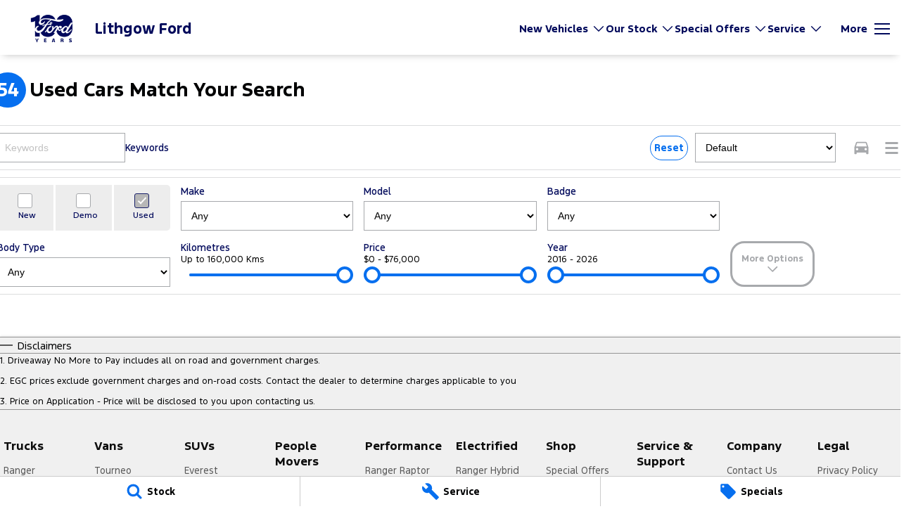

--- FILE ---
content_type: text/html; charset=utf-8
request_url: https://www.lithgowford.com.au/stock/used-cars-for-sale-lithgow
body_size: 51590
content:
<!DOCTYPE html><html lang="en" data-imotor-site="true"><head><meta charSet="utf-8"/><meta http-equiv="x-ua-compatible" content="ie=edge"/><meta name="viewport" content="width=device-width, initial-scale=1, shrink-to-fit=no"/><meta name="generator" content="Gatsby 5.14.6"/><meta name="description" content="Used Cars For Sale in Lithgow NSW" data-gatsby-head="true"/><meta name="x-powered-by" content="iMotor" data-gatsby-head="true"/><meta name="version" content="3.1.13" data-gatsby-head="true"/><meta name="published" content="Wed Jan 21 2026 22:16:20 GMT+0000 (Coordinated Universal Time)" data-gatsby-head="true"/><meta name="google-site-verification" content="Bt8SRkiQ985HljmIiUf50VwWY_3N9zDFu3nFeXa2cis" data-gatsby-head="true"/><meta property="og:url" content="https://www.lithgowford.com.au/stock/used-cars-for-sale-lithgow" data-gatsby-head="true"/><meta property="og:site_name" content="Lithgow Ford" data-gatsby-head="true"/><meta property="og:title" content="New Ford &amp; Used Cars For Sale Lithgow, NSW | Lithgow Ford" data-gatsby-head="true"/><meta property="og:description" content="Used Cars For Sale in Lithgow NSW" data-gatsby-head="true"/><meta property="og:type" content="website" data-gatsby-head="true"/><meta property="twitter:card" content="summary" data-gatsby-head="true"/><meta property="twitter:creator" content="Lithgow Ford" data-gatsby-head="true"/><meta property="twitter:title" content="New Ford &amp; Used Cars For Sale Lithgow, NSW | Lithgow Ford" data-gatsby-head="true"/><meta property="twitter:description" content="Used Cars For Sale in Lithgow NSW" data-gatsby-head="true"/><style data-href="/styles.498ad60c8b9964c9936f.css" data-identity="gatsby-global-css">@charset "UTF-8";.react-datepicker__month-read-view--down-arrow,.react-datepicker__month-year-read-view--down-arrow,.react-datepicker__navigation-icon:before,.react-datepicker__year-read-view--down-arrow{border-color:#ccc;border-style:solid;border-width:3px 3px 0 0;content:"";display:block;height:9px;position:absolute;top:6px;width:9px}.react-datepicker-wrapper{border:0;display:inline-block;padding:0}.react-datepicker{background-color:#fff;border:1px solid #aeaeae;border-radius:.3rem;color:#000;display:inline-block;font-family:Helvetica Neue,helvetica,arial,sans-serif;font-size:.8rem;line-height:normal;position:relative}.react-datepicker--time-only .react-datepicker__time-container{border-left:0}.react-datepicker--time-only .react-datepicker__time,.react-datepicker--time-only .react-datepicker__time-box{border-bottom-left-radius:.3rem;border-bottom-right-radius:.3rem}.react-datepicker-popper{line-height:0;z-index:1}.react-datepicker-popper .react-datepicker__triangle{stroke:#aeaeae}.react-datepicker-popper[data-placement^=bottom] .react-datepicker__triangle{fill:#f0f0f0;color:#f0f0f0}.react-datepicker-popper[data-placement^=top] .react-datepicker__triangle{fill:#fff;color:#fff}.react-datepicker__header{background-color:#f0f0f0;border-bottom:1px solid #aeaeae;border-top-left-radius:.3rem;padding:8px 0;position:relative;text-align:center}.react-datepicker__header--time{padding-bottom:8px;padding-left:5px;padding-right:5px}.react-datepicker__header--time:not(.react-datepicker__header--time--only){border-top-left-radius:0}.react-datepicker__header:not(.react-datepicker__header--has-time-select){border-top-right-radius:.3rem}.react-datepicker__month-dropdown-container--scroll,.react-datepicker__month-dropdown-container--select,.react-datepicker__month-year-dropdown-container--scroll,.react-datepicker__month-year-dropdown-container--select,.react-datepicker__year-dropdown-container--scroll,.react-datepicker__year-dropdown-container--select{display:inline-block;margin:0 15px}.react-datepicker-time__header,.react-datepicker-year-header,.react-datepicker__current-month{color:#000;font-size:.944rem;font-weight:700;margin-top:0}h2.react-datepicker__current-month{margin:0;padding:0}.react-datepicker-time__header{overflow:hidden;text-overflow:ellipsis;white-space:nowrap}.react-datepicker__navigation{align-items:center;background:none;border:none;cursor:pointer;display:flex;height:32px;justify-content:center;overflow:hidden;padding:0;position:absolute;text-align:center;text-indent:-999em;top:2px;width:32px;z-index:1}.react-datepicker__navigation--previous{left:2px}.react-datepicker__navigation--next{right:2px}.react-datepicker__navigation--next--with-time:not(.react-datepicker__navigation--next--with-today-button){right:85px}.react-datepicker__navigation--years{display:block;margin-left:auto;margin-right:auto;position:relative;top:0}.react-datepicker__navigation--years-previous{top:4px}.react-datepicker__navigation--years-upcoming{top:-4px}.react-datepicker__navigation:hover :before{border-color:#a6a6a6}.react-datepicker__navigation-icon{font-size:20px;position:relative;top:-1px;width:0}.react-datepicker__navigation-icon--next{left:-2px}.react-datepicker__navigation-icon--next:before{left:-7px;transform:rotate(45deg)}.react-datepicker__navigation-icon--previous{right:-2px}.react-datepicker__navigation-icon--previous:before{right:-7px;transform:rotate(225deg)}.react-datepicker__month-container{float:left}.react-datepicker__year{margin:.4rem;text-align:center}.react-datepicker__year-wrapper{display:flex;flex-wrap:wrap;max-width:180px}.react-datepicker__year .react-datepicker__year-text{display:inline-block;margin:2px;width:4rem}.react-datepicker__month{margin:.4rem;text-align:center}.react-datepicker__month .react-datepicker__month-text,.react-datepicker__month .react-datepicker__quarter-text{display:inline-block;margin:2px;width:4rem}.react-datepicker__input-time-container{clear:both;float:left;margin:5px 0 10px 15px;text-align:left;width:100%}.react-datepicker__input-time-container .react-datepicker-time__caption,.react-datepicker__input-time-container .react-datepicker-time__input-container{display:inline-block}.react-datepicker__input-time-container .react-datepicker-time__input-container .react-datepicker-time__input{display:inline-block;margin-left:10px}.react-datepicker__input-time-container .react-datepicker-time__input-container .react-datepicker-time__input input{width:auto}.react-datepicker__input-time-container .react-datepicker-time__input-container .react-datepicker-time__input input[type=time]::-webkit-inner-spin-button,.react-datepicker__input-time-container .react-datepicker-time__input-container .react-datepicker-time__input input[type=time]::-webkit-outer-spin-button{-webkit-appearance:none;margin:0}.react-datepicker__input-time-container .react-datepicker-time__input-container .react-datepicker-time__input input[type=time]{-moz-appearance:textfield}.react-datepicker__input-time-container .react-datepicker-time__input-container .react-datepicker-time__delimiter{display:inline-block;margin-left:5px}.react-datepicker__time-container{border-left:1px solid #aeaeae;float:right;width:85px}.react-datepicker__time-container--with-today-button{border:1px solid #aeaeae;border-radius:.3rem;display:inline;position:absolute;right:-87px;top:0}.react-datepicker__time-container .react-datepicker__time{background:#fff;border-bottom-right-radius:.3rem;position:relative}.react-datepicker__time-container .react-datepicker__time .react-datepicker__time-box{border-bottom-right-radius:.3rem;margin:0 auto;overflow-x:hidden;text-align:center;width:85px}.react-datepicker__time-container .react-datepicker__time .react-datepicker__time-box ul.react-datepicker__time-list{box-sizing:content-box;height:calc(195px + .85rem);list-style:none;margin:0;overflow-y:scroll;padding-left:0;padding-right:0;width:100%}.react-datepicker__time-container .react-datepicker__time .react-datepicker__time-box ul.react-datepicker__time-list li.react-datepicker__time-list-item{height:30px;padding:5px 10px;white-space:nowrap}.react-datepicker__time-container .react-datepicker__time .react-datepicker__time-box ul.react-datepicker__time-list li.react-datepicker__time-list-item:hover{background-color:#f0f0f0;cursor:pointer}.react-datepicker__time-container .react-datepicker__time .react-datepicker__time-box ul.react-datepicker__time-list li.react-datepicker__time-list-item--selected{background-color:#216ba5;color:#fff;font-weight:700}.react-datepicker__time-container .react-datepicker__time .react-datepicker__time-box ul.react-datepicker__time-list li.react-datepicker__time-list-item--selected:hover{background-color:#216ba5}.react-datepicker__time-container .react-datepicker__time .react-datepicker__time-box ul.react-datepicker__time-list li.react-datepicker__time-list-item--disabled{color:#ccc}.react-datepicker__time-container .react-datepicker__time .react-datepicker__time-box ul.react-datepicker__time-list li.react-datepicker__time-list-item--disabled:hover{background-color:transparent;cursor:default}.react-datepicker__week-number{color:#ccc;display:inline-block;line-height:1.7rem;margin:.166rem;text-align:center;width:1.7rem}.react-datepicker__week-number.react-datepicker__week-number--clickable{cursor:pointer}.react-datepicker__week-number.react-datepicker__week-number--clickable:not(.react-datepicker__week-number--selected,.react-datepicker__week-number--keyboard-selected):hover{background-color:#f0f0f0;border-radius:.3rem}.react-datepicker__week-number--selected{background-color:#216ba5;border-radius:.3rem;color:#fff}.react-datepicker__week-number--selected:hover{background-color:#1d5d90}.react-datepicker__week-number--keyboard-selected{background-color:#2a87d0;border-radius:.3rem;color:#fff}.react-datepicker__week-number--keyboard-selected:hover{background-color:#1d5d90}.react-datepicker__day-names{margin-bottom:-8px;white-space:nowrap}.react-datepicker__week{white-space:nowrap}.react-datepicker__day,.react-datepicker__day-name,.react-datepicker__time-name{color:#000;display:inline-block;line-height:1.7rem;margin:.166rem;text-align:center;width:1.7rem}.react-datepicker__day,.react-datepicker__month-text,.react-datepicker__quarter-text,.react-datepicker__year-text{cursor:pointer}.react-datepicker__day:hover,.react-datepicker__month-text:hover,.react-datepicker__quarter-text:hover,.react-datepicker__year-text:hover{background-color:#f0f0f0;border-radius:.3rem}.react-datepicker__day--today,.react-datepicker__month-text--today,.react-datepicker__quarter-text--today,.react-datepicker__year-text--today{font-weight:700}.react-datepicker__day--highlighted,.react-datepicker__month-text--highlighted,.react-datepicker__quarter-text--highlighted,.react-datepicker__year-text--highlighted{background-color:#3dcc4a;border-radius:.3rem;color:#fff}.react-datepicker__day--highlighted:hover,.react-datepicker__month-text--highlighted:hover,.react-datepicker__quarter-text--highlighted:hover,.react-datepicker__year-text--highlighted:hover{background-color:#32be3f}.react-datepicker__day--highlighted-custom-1,.react-datepicker__month-text--highlighted-custom-1,.react-datepicker__quarter-text--highlighted-custom-1,.react-datepicker__year-text--highlighted-custom-1{color:#f0f}.react-datepicker__day--highlighted-custom-2,.react-datepicker__month-text--highlighted-custom-2,.react-datepicker__quarter-text--highlighted-custom-2,.react-datepicker__year-text--highlighted-custom-2{color:green}.react-datepicker__day--holidays,.react-datepicker__month-text--holidays,.react-datepicker__quarter-text--holidays,.react-datepicker__year-text--holidays{background-color:#ff6803;border-radius:.3rem;color:#fff;position:relative}.react-datepicker__day--holidays .overlay,.react-datepicker__month-text--holidays .overlay,.react-datepicker__quarter-text--holidays .overlay,.react-datepicker__year-text--holidays .overlay{background-color:#333;border-radius:4px;bottom:100%;color:#fff;left:50%;opacity:0;padding:4px;position:absolute;transform:translateX(-50%);transition:visibility 0s,opacity .3s ease-in-out;visibility:hidden;white-space:nowrap}.react-datepicker__day--holidays:hover,.react-datepicker__month-text--holidays:hover,.react-datepicker__quarter-text--holidays:hover,.react-datepicker__year-text--holidays:hover{background-color:#cf5300}.react-datepicker__day--holidays:hover .overlay,.react-datepicker__month-text--holidays:hover .overlay,.react-datepicker__quarter-text--holidays:hover .overlay,.react-datepicker__year-text--holidays:hover .overlay{opacity:1;visibility:visible}.react-datepicker__day--in-range,.react-datepicker__day--in-selecting-range,.react-datepicker__day--selected,.react-datepicker__month-text--in-range,.react-datepicker__month-text--in-selecting-range,.react-datepicker__month-text--selected,.react-datepicker__quarter-text--in-range,.react-datepicker__quarter-text--in-selecting-range,.react-datepicker__quarter-text--selected,.react-datepicker__year-text--in-range,.react-datepicker__year-text--in-selecting-range,.react-datepicker__year-text--selected{background-color:#216ba5;border-radius:.3rem;color:#fff}.react-datepicker__day--in-range:hover,.react-datepicker__day--in-selecting-range:hover,.react-datepicker__day--selected:hover,.react-datepicker__month-text--in-range:hover,.react-datepicker__month-text--in-selecting-range:hover,.react-datepicker__month-text--selected:hover,.react-datepicker__quarter-text--in-range:hover,.react-datepicker__quarter-text--in-selecting-range:hover,.react-datepicker__quarter-text--selected:hover,.react-datepicker__year-text--in-range:hover,.react-datepicker__year-text--in-selecting-range:hover,.react-datepicker__year-text--selected:hover{background-color:#1d5d90}.react-datepicker__day--keyboard-selected,.react-datepicker__month-text--keyboard-selected,.react-datepicker__quarter-text--keyboard-selected,.react-datepicker__year-text--keyboard-selected{background-color:#bad9f1;border-radius:.3rem;color:#000}.react-datepicker__day--keyboard-selected:hover,.react-datepicker__month-text--keyboard-selected:hover,.react-datepicker__quarter-text--keyboard-selected:hover,.react-datepicker__year-text--keyboard-selected:hover{background-color:#1d5d90}.react-datepicker__day--in-selecting-range:not(.react-datepicker__day--in-range,.react-datepicker__month-text--in-range,.react-datepicker__quarter-text--in-range,.react-datepicker__year-text--in-range),.react-datepicker__month-text--in-selecting-range:not(.react-datepicker__day--in-range,.react-datepicker__month-text--in-range,.react-datepicker__quarter-text--in-range,.react-datepicker__year-text--in-range),.react-datepicker__quarter-text--in-selecting-range:not(.react-datepicker__day--in-range,.react-datepicker__month-text--in-range,.react-datepicker__quarter-text--in-range,.react-datepicker__year-text--in-range),.react-datepicker__year-text--in-selecting-range:not(.react-datepicker__day--in-range,.react-datepicker__month-text--in-range,.react-datepicker__quarter-text--in-range,.react-datepicker__year-text--in-range){background-color:rgba(33,107,165,.5)}.react-datepicker__month--selecting-range .react-datepicker__day--in-range:not(.react-datepicker__day--in-selecting-range,.react-datepicker__month-text--in-selecting-range,.react-datepicker__quarter-text--in-selecting-range,.react-datepicker__year-text--in-selecting-range),.react-datepicker__month--selecting-range .react-datepicker__month-text--in-range:not(.react-datepicker__day--in-selecting-range,.react-datepicker__month-text--in-selecting-range,.react-datepicker__quarter-text--in-selecting-range,.react-datepicker__year-text--in-selecting-range),.react-datepicker__month--selecting-range .react-datepicker__quarter-text--in-range:not(.react-datepicker__day--in-selecting-range,.react-datepicker__month-text--in-selecting-range,.react-datepicker__quarter-text--in-selecting-range,.react-datepicker__year-text--in-selecting-range),.react-datepicker__month--selecting-range .react-datepicker__year-text--in-range:not(.react-datepicker__day--in-selecting-range,.react-datepicker__month-text--in-selecting-range,.react-datepicker__quarter-text--in-selecting-range,.react-datepicker__year-text--in-selecting-range),.react-datepicker__year--selecting-range .react-datepicker__day--in-range:not(.react-datepicker__day--in-selecting-range,.react-datepicker__month-text--in-selecting-range,.react-datepicker__quarter-text--in-selecting-range,.react-datepicker__year-text--in-selecting-range),.react-datepicker__year--selecting-range .react-datepicker__month-text--in-range:not(.react-datepicker__day--in-selecting-range,.react-datepicker__month-text--in-selecting-range,.react-datepicker__quarter-text--in-selecting-range,.react-datepicker__year-text--in-selecting-range),.react-datepicker__year--selecting-range .react-datepicker__quarter-text--in-range:not(.react-datepicker__day--in-selecting-range,.react-datepicker__month-text--in-selecting-range,.react-datepicker__quarter-text--in-selecting-range,.react-datepicker__year-text--in-selecting-range),.react-datepicker__year--selecting-range .react-datepicker__year-text--in-range:not(.react-datepicker__day--in-selecting-range,.react-datepicker__month-text--in-selecting-range,.react-datepicker__quarter-text--in-selecting-range,.react-datepicker__year-text--in-selecting-range){background-color:#f0f0f0;color:#000}.react-datepicker__day--disabled,.react-datepicker__month-text--disabled,.react-datepicker__quarter-text--disabled,.react-datepicker__year-text--disabled{color:#ccc;cursor:default}.react-datepicker__day--disabled:hover,.react-datepicker__month-text--disabled:hover,.react-datepicker__quarter-text--disabled:hover,.react-datepicker__year-text--disabled:hover{background-color:transparent}.react-datepicker__day--disabled .overlay,.react-datepicker__month-text--disabled .overlay,.react-datepicker__quarter-text--disabled .overlay,.react-datepicker__year-text--disabled .overlay{background-color:#333;border-radius:4px;bottom:70%;color:#fff;left:50%;opacity:0;padding:4px;position:absolute;transform:translateX(-50%);transition:visibility 0s,opacity .3s ease-in-out;visibility:hidden;white-space:nowrap}.react-datepicker__input-container{display:inline-block;position:relative;width:100%}.react-datepicker__input-container .react-datepicker__calendar-icon{box-sizing:content-box;padding:.5rem;position:absolute}.react-datepicker__view-calendar-icon input{padding:6px 10px 5px 25px}.react-datepicker__month-read-view,.react-datepicker__month-year-read-view,.react-datepicker__year-read-view{border:1px solid transparent;border-radius:.3rem;position:relative}.react-datepicker__month-read-view:hover,.react-datepicker__month-year-read-view:hover,.react-datepicker__year-read-view:hover{cursor:pointer}.react-datepicker__month-read-view:hover .react-datepicker__month-read-view--down-arrow,.react-datepicker__month-read-view:hover .react-datepicker__year-read-view--down-arrow,.react-datepicker__month-year-read-view:hover .react-datepicker__month-read-view--down-arrow,.react-datepicker__month-year-read-view:hover .react-datepicker__year-read-view--down-arrow,.react-datepicker__year-read-view:hover .react-datepicker__month-read-view--down-arrow,.react-datepicker__year-read-view:hover .react-datepicker__year-read-view--down-arrow{border-top-color:#b3b3b3}.react-datepicker__month-read-view--down-arrow,.react-datepicker__month-year-read-view--down-arrow,.react-datepicker__year-read-view--down-arrow{right:-16px;top:0;transform:rotate(135deg)}.react-datepicker__month-dropdown,.react-datepicker__month-year-dropdown,.react-datepicker__year-dropdown{background-color:#f0f0f0;border:1px solid #aeaeae;border-radius:.3rem;left:25%;position:absolute;text-align:center;top:30px;width:50%;z-index:1}.react-datepicker__month-dropdown:hover,.react-datepicker__month-year-dropdown:hover,.react-datepicker__year-dropdown:hover{cursor:pointer}.react-datepicker__month-dropdown--scrollable,.react-datepicker__month-year-dropdown--scrollable,.react-datepicker__year-dropdown--scrollable{height:150px;overflow-y:scroll}.react-datepicker__month-option,.react-datepicker__month-year-option,.react-datepicker__year-option{display:block;line-height:20px;margin-left:auto;margin-right:auto;width:100%}.react-datepicker__month-option:first-of-type,.react-datepicker__month-year-option:first-of-type,.react-datepicker__year-option:first-of-type{border-top-left-radius:.3rem;border-top-right-radius:.3rem}.react-datepicker__month-option:last-of-type,.react-datepicker__month-year-option:last-of-type,.react-datepicker__year-option:last-of-type{border-bottom-left-radius:.3rem;border-bottom-right-radius:.3rem;-webkit-user-select:none;user-select:none}.react-datepicker__month-option:hover,.react-datepicker__month-year-option:hover,.react-datepicker__year-option:hover{background-color:#ccc}.react-datepicker__month-option:hover .react-datepicker__navigation--years-upcoming,.react-datepicker__month-year-option:hover .react-datepicker__navigation--years-upcoming,.react-datepicker__year-option:hover .react-datepicker__navigation--years-upcoming{border-bottom-color:#b3b3b3}.react-datepicker__month-option:hover .react-datepicker__navigation--years-previous,.react-datepicker__month-year-option:hover .react-datepicker__navigation--years-previous,.react-datepicker__year-option:hover .react-datepicker__navigation--years-previous{border-top-color:#b3b3b3}.react-datepicker__month-option--selected,.react-datepicker__month-year-option--selected,.react-datepicker__year-option--selected{left:15px;position:absolute}.react-datepicker__close-icon{background-color:transparent;border:0;cursor:pointer;display:table-cell;height:100%;outline:0;padding:0 6px 0 0;position:absolute;right:0;top:0;vertical-align:middle}.react-datepicker__close-icon:after{background-color:#216ba5;border-radius:50%;color:#fff;content:"×";cursor:pointer;display:table-cell;font-size:12px;height:16px;line-height:1;padding:2px;text-align:center;vertical-align:middle;width:16px}.react-datepicker__close-icon--disabled{cursor:default}.react-datepicker__close-icon--disabled:after{background-color:#ccc;cursor:default}.react-datepicker__today-button{background:#f0f0f0;border-top:1px solid #aeaeae;clear:left;cursor:pointer;font-weight:700;padding:5px 0;text-align:center}.react-datepicker__portal{align-items:center;background-color:rgba(0,0,0,.8);display:flex;height:100vh;justify-content:center;left:0;position:fixed;top:0;width:100vw;z-index:2147483647}.react-datepicker__portal .react-datepicker__day,.react-datepicker__portal .react-datepicker__day-name,.react-datepicker__portal .react-datepicker__time-name{line-height:3rem;width:3rem}@media (max-height:550px),(max-width:400px){.react-datepicker__portal .react-datepicker__day,.react-datepicker__portal .react-datepicker__day-name,.react-datepicker__portal .react-datepicker__time-name{line-height:2rem;width:2rem}}.react-datepicker__portal .react-datepicker-time__header,.react-datepicker__portal .react-datepicker__current-month{font-size:1.44rem}.react-datepicker__children-container{height:auto;margin:.4rem;padding-left:.2rem;padding-right:.2rem;width:13.8rem}.react-datepicker__aria-live{border:0;clip-path:circle(0);height:1px;margin:-1px;overflow:hidden;padding:0;position:absolute;white-space:nowrap;width:1px}.react-datepicker__calendar-icon{height:1em;vertical-align:-.125em;width:1em}.rc-slider{border-radius:6px;height:14px;padding:5px 0;position:relative;touch-action:none;width:100%}.rc-slider,.rc-slider *{-webkit-tap-highlight-color:rgba(0,0,0,0);box-sizing:border-box}.rc-slider-rail{background-color:#e9e9e9;border-radius:6px;height:4px;position:absolute;width:100%}.rc-slider-track,.rc-slider-tracks{background-color:#abe2fb;border-radius:6px;height:4px;position:absolute}.rc-slider-track-draggable{background-clip:content-box;border-bottom:5px solid transparent;border-top:5px solid transparent;box-sizing:content-box;transform:translateY(-5px);z-index:1}.rc-slider-handle{background-color:#fff;border:2px solid #96dbfa;border-radius:50%;cursor:pointer;cursor:grab;height:14px;margin-top:-5px;opacity:.8;position:absolute;touch-action:pan-x;width:14px;z-index:1}.rc-slider-handle-dragging.rc-slider-handle-dragging.rc-slider-handle-dragging{border-color:#57c5f7;box-shadow:0 0 0 5px #96dbfa}.rc-slider-handle:focus{box-shadow:none;outline:none}.rc-slider-handle:focus-visible{border-color:#2db7f5;box-shadow:0 0 0 3px #96dbfa}.rc-slider-handle-click-focused:focus{border-color:#96dbfa;box-shadow:unset}.rc-slider-handle:hover{border-color:#57c5f7}.rc-slider-handle:active{border-color:#57c5f7;box-shadow:0 0 5px #57c5f7;cursor:grabbing}.rc-slider-mark{font-size:12px;left:0;position:absolute;top:18px;width:100%}.rc-slider-mark-text{color:#999;cursor:pointer;display:inline-block;position:absolute;text-align:center;vertical-align:middle}.rc-slider-mark-text-active{color:#666}.rc-slider-step{background:transparent;height:4px;position:absolute;width:100%}.rc-slider-dot{background-color:#fff;border:2px solid #e9e9e9;border-radius:50%;bottom:-2px;cursor:pointer;height:8px;position:absolute;vertical-align:middle;width:8px}.rc-slider-dot-active{border-color:#96dbfa}.rc-slider-dot-reverse{margin-right:-4px}.rc-slider-disabled{background-color:#e9e9e9}.rc-slider-disabled .rc-slider-track{background-color:#ccc}.rc-slider-disabled .rc-slider-dot,.rc-slider-disabled .rc-slider-handle{background-color:#fff;border-color:#ccc;box-shadow:none;cursor:not-allowed}.rc-slider-disabled .rc-slider-dot,.rc-slider-disabled .rc-slider-mark-text{cursor:not-allowed!important}.rc-slider-vertical{height:100%;padding:0 5px;width:14px}.rc-slider-vertical .rc-slider-rail{height:100%;width:4px}.rc-slider-vertical .rc-slider-track{bottom:0;left:5px;width:4px}.rc-slider-vertical .rc-slider-track-draggable{border-bottom:0;border-left:5px solid transparent;border-right:5px solid transparent;border-top:0;transform:translateX(-5px)}.rc-slider-vertical .rc-slider-handle{margin-left:-5px;margin-top:0;position:absolute;touch-action:pan-y;z-index:1}.rc-slider-vertical .rc-slider-mark{height:100%;left:18px;top:0}.rc-slider-vertical .rc-slider-step{height:100%;width:4px}.rc-slider-vertical .rc-slider-dot{margin-left:-2px}.rc-slider-tooltip-zoom-down-appear,.rc-slider-tooltip-zoom-down-enter,.rc-slider-tooltip-zoom-down-leave{animation-duration:.3s;animation-fill-mode:both;animation-play-state:paused;display:block!important}.rc-slider-tooltip-zoom-down-appear.rc-slider-tooltip-zoom-down-appear-active,.rc-slider-tooltip-zoom-down-enter.rc-slider-tooltip-zoom-down-enter-active{animation-name:rcSliderTooltipZoomDownIn;animation-play-state:running}.rc-slider-tooltip-zoom-down-leave.rc-slider-tooltip-zoom-down-leave-active{animation-name:rcSliderTooltipZoomDownOut;animation-play-state:running}.rc-slider-tooltip-zoom-down-appear,.rc-slider-tooltip-zoom-down-enter{animation-timing-function:cubic-bezier(.23,1,.32,1);transform:scale(0)}.rc-slider-tooltip-zoom-down-leave{animation-timing-function:cubic-bezier(.755,.05,.855,.06)}@keyframes rcSliderTooltipZoomDownIn{0%{opacity:0;transform:scale(0);transform-origin:50% 100%}to{transform:scale(1);transform-origin:50% 100%}}@keyframes rcSliderTooltipZoomDownOut{0%{transform:scale(1);transform-origin:50% 100%}to{opacity:0;transform:scale(0);transform-origin:50% 100%}}.rc-slider-tooltip{left:-9999px;position:absolute;top:-9999px;visibility:visible}.rc-slider-tooltip,.rc-slider-tooltip *{-webkit-tap-highlight-color:rgba(0,0,0,0);box-sizing:border-box}.rc-slider-tooltip-hidden{display:none}.rc-slider-tooltip-placement-top{padding:4px 0 8px}.rc-slider-tooltip-inner{background-color:#6c6c6c;border-radius:6px;box-shadow:0 0 4px #d9d9d9;color:#fff;font-size:12px;height:24px;line-height:1;min-width:24px;padding:6px 2px;text-align:center;text-decoration:none}.rc-slider-tooltip-arrow{border-color:transparent;border-style:solid;height:0;position:absolute;width:0}.rc-slider-tooltip-placement-top .rc-slider-tooltip-arrow{border-top-color:#6c6c6c;border-width:4px 4px 0;bottom:4px;left:50%;margin-left:-4px}.mapboxgl-map{-webkit-tap-highlight-color:rgb(0 0 0/0);font:12px/20px Helvetica Neue,Arial,Helvetica,sans-serif;overflow:hidden;position:relative}.mapboxgl-canvas{left:0;position:absolute;top:0}.mapboxgl-map:-webkit-full-screen{height:100%;width:100%}.mapboxgl-canary{background-color:salmon}.mapboxgl-canvas-container.mapboxgl-interactive,.mapboxgl-ctrl-group button.mapboxgl-ctrl-compass{cursor:grab;-webkit-user-select:none;user-select:none}.mapboxgl-canvas-container.mapboxgl-interactive.mapboxgl-track-pointer{cursor:pointer}.mapboxgl-canvas-container.mapboxgl-interactive:active,.mapboxgl-ctrl-group button.mapboxgl-ctrl-compass:active{cursor:grabbing}.mapboxgl-canvas-container.mapboxgl-touch-zoom-rotate,.mapboxgl-canvas-container.mapboxgl-touch-zoom-rotate .mapboxgl-canvas{touch-action:pan-x pan-y}.mapboxgl-canvas-container.mapboxgl-touch-drag-pan,.mapboxgl-canvas-container.mapboxgl-touch-drag-pan .mapboxgl-canvas{touch-action:pinch-zoom}.mapboxgl-canvas-container.mapboxgl-touch-zoom-rotate.mapboxgl-touch-drag-pan,.mapboxgl-canvas-container.mapboxgl-touch-zoom-rotate.mapboxgl-touch-drag-pan .mapboxgl-canvas{touch-action:none}.mapboxgl-ctrl-bottom-left,.mapboxgl-ctrl-bottom-right,.mapboxgl-ctrl-top-left,.mapboxgl-ctrl-top-right{pointer-events:none;position:absolute;z-index:2}.mapboxgl-ctrl-top-left{left:0;top:0}.mapboxgl-ctrl-top-right{right:0;top:0}.mapboxgl-ctrl-bottom-left{bottom:0;left:0}.mapboxgl-ctrl-bottom-right{bottom:0;right:0}.mapboxgl-ctrl{clear:both;pointer-events:auto;transform:translate(0)}.mapboxgl-ctrl-top-left .mapboxgl-ctrl{float:left;margin:10px 0 0 10px}.mapboxgl-ctrl-top-right .mapboxgl-ctrl{float:right;margin:10px 10px 0 0}.mapboxgl-ctrl-bottom-left .mapboxgl-ctrl{float:left;margin:0 0 10px 10px}.mapboxgl-ctrl-bottom-right .mapboxgl-ctrl{float:right;margin:0 10px 10px 0}.mapboxgl-ctrl-group{background:#fff;border-radius:4px}.mapboxgl-ctrl-group:not(:empty){box-shadow:0 0 0 2px rgba(0,0,0,.1)}@media (-ms-high-contrast:active){.mapboxgl-ctrl-group:not(:empty){box-shadow:0 0 0 2px ButtonText}}.mapboxgl-ctrl-group button{background-color:transparent;border:0;box-sizing:border-box;cursor:pointer;display:block;height:29px;outline:none;overflow:hidden;padding:0;width:29px}.mapboxgl-ctrl-group button+button{border-top:1px solid #ddd}.mapboxgl-ctrl button .mapboxgl-ctrl-icon{background-position:50%;background-repeat:no-repeat;display:block;height:100%;width:100%}@media (-ms-high-contrast:active){.mapboxgl-ctrl-icon{background-color:transparent}.mapboxgl-ctrl-group button+button{border-top:1px solid ButtonText}}.mapboxgl-ctrl-attrib-button:focus,.mapboxgl-ctrl-group button:focus{box-shadow:0 0 2px 2px #0096ff}.mapboxgl-ctrl button:disabled{cursor:not-allowed}.mapboxgl-ctrl button:disabled .mapboxgl-ctrl-icon{opacity:.25}.mapboxgl-ctrl-group button:first-child{border-radius:4px 4px 0 0}.mapboxgl-ctrl-group button:last-child{border-radius:0 0 4px 4px}.mapboxgl-ctrl-group button:only-child{border-radius:inherit}.mapboxgl-ctrl button:not(:disabled):hover{background-color:rgb(0 0 0/5%)}.mapboxgl-ctrl-group button:focus:focus-visible{box-shadow:0 0 2px 2px #0096ff}.mapboxgl-ctrl-group button:focus:not(:focus-visible){box-shadow:none}.mapboxgl-ctrl button.mapboxgl-ctrl-zoom-out .mapboxgl-ctrl-icon{background-image:url("data:image/svg+xml;charset=utf-8,%3Csvg xmlns='http://www.w3.org/2000/svg' fill='%23333' viewBox='0 0 29 29'%3E%3Cpath d='M10 13c-.75 0-1.5.75-1.5 1.5S9.25 16 10 16h9c.75 0 1.5-.75 1.5-1.5S19.75 13 19 13h-9z'/%3E%3C/svg%3E")}.mapboxgl-ctrl button.mapboxgl-ctrl-zoom-in .mapboxgl-ctrl-icon{background-image:url("data:image/svg+xml;charset=utf-8,%3Csvg xmlns='http://www.w3.org/2000/svg' fill='%23333' viewBox='0 0 29 29'%3E%3Cpath d='M14.5 8.5c-.75 0-1.5.75-1.5 1.5v3h-3c-.75 0-1.5.75-1.5 1.5S9.25 16 10 16h3v3c0 .75.75 1.5 1.5 1.5S16 19.75 16 19v-3h3c.75 0 1.5-.75 1.5-1.5S19.75 13 19 13h-3v-3c0-.75-.75-1.5-1.5-1.5z'/%3E%3C/svg%3E")}@media (-ms-high-contrast:active){.mapboxgl-ctrl button.mapboxgl-ctrl-zoom-out .mapboxgl-ctrl-icon{background-image:url("data:image/svg+xml;charset=utf-8,%3Csvg xmlns='http://www.w3.org/2000/svg' fill='%23fff' viewBox='0 0 29 29'%3E%3Cpath d='M10 13c-.75 0-1.5.75-1.5 1.5S9.25 16 10 16h9c.75 0 1.5-.75 1.5-1.5S19.75 13 19 13h-9z'/%3E%3C/svg%3E")}.mapboxgl-ctrl button.mapboxgl-ctrl-zoom-in .mapboxgl-ctrl-icon{background-image:url("data:image/svg+xml;charset=utf-8,%3Csvg xmlns='http://www.w3.org/2000/svg' fill='%23fff' viewBox='0 0 29 29'%3E%3Cpath d='M14.5 8.5c-.75 0-1.5.75-1.5 1.5v3h-3c-.75 0-1.5.75-1.5 1.5S9.25 16 10 16h3v3c0 .75.75 1.5 1.5 1.5S16 19.75 16 19v-3h3c.75 0 1.5-.75 1.5-1.5S19.75 13 19 13h-3v-3c0-.75-.75-1.5-1.5-1.5z'/%3E%3C/svg%3E")}}@media (-ms-high-contrast:black-on-white){.mapboxgl-ctrl button.mapboxgl-ctrl-zoom-out .mapboxgl-ctrl-icon{background-image:url("data:image/svg+xml;charset=utf-8,%3Csvg xmlns='http://www.w3.org/2000/svg' viewBox='0 0 29 29'%3E%3Cpath d='M10 13c-.75 0-1.5.75-1.5 1.5S9.25 16 10 16h9c.75 0 1.5-.75 1.5-1.5S19.75 13 19 13h-9z'/%3E%3C/svg%3E")}.mapboxgl-ctrl button.mapboxgl-ctrl-zoom-in .mapboxgl-ctrl-icon{background-image:url("data:image/svg+xml;charset=utf-8,%3Csvg xmlns='http://www.w3.org/2000/svg' viewBox='0 0 29 29'%3E%3Cpath d='M14.5 8.5c-.75 0-1.5.75-1.5 1.5v3h-3c-.75 0-1.5.75-1.5 1.5S9.25 16 10 16h3v3c0 .75.75 1.5 1.5 1.5S16 19.75 16 19v-3h3c.75 0 1.5-.75 1.5-1.5S19.75 13 19 13h-3v-3c0-.75-.75-1.5-1.5-1.5z'/%3E%3C/svg%3E")}}.mapboxgl-ctrl button.mapboxgl-ctrl-fullscreen .mapboxgl-ctrl-icon{background-image:url("data:image/svg+xml;charset=utf-8,%3Csvg xmlns='http://www.w3.org/2000/svg' fill='%23333' viewBox='0 0 29 29'%3E%3Cpath d='M24 16v5.5c0 1.75-.75 2.5-2.5 2.5H16v-1l3-1.5-4-5.5 1-1 5.5 4 1.5-3h1zM6 16l1.5 3 5.5-4 1 1-4 5.5 3 1.5v1H7.5C5.75 24 5 23.25 5 21.5V16h1zm7-11v1l-3 1.5 4 5.5-1 1-5.5-4L6 13H5V7.5C5 5.75 5.75 5 7.5 5H13zm11 2.5c0-1.75-.75-2.5-2.5-2.5H16v1l3 1.5-4 5.5 1 1 5.5-4 1.5 3h1V7.5z'/%3E%3C/svg%3E")}.mapboxgl-ctrl button.mapboxgl-ctrl-shrink .mapboxgl-ctrl-icon{background-image:url("data:image/svg+xml;charset=utf-8,%3Csvg xmlns='http://www.w3.org/2000/svg' viewBox='0 0 29 29'%3E%3Cpath d='M18.5 16c-1.75 0-2.5.75-2.5 2.5V24h1l1.5-3 5.5 4 1-1-4-5.5 3-1.5v-1h-5.5zM13 18.5c0-1.75-.75-2.5-2.5-2.5H5v1l3 1.5L4 24l1 1 5.5-4 1.5 3h1v-5.5zm3-8c0 1.75.75 2.5 2.5 2.5H24v-1l-3-1.5L25 5l-1-1-5.5 4L17 5h-1v5.5zM10.5 13c1.75 0 2.5-.75 2.5-2.5V5h-1l-1.5 3L5 4 4 5l4 5.5L5 12v1h5.5z'/%3E%3C/svg%3E")}@media (-ms-high-contrast:active){.mapboxgl-ctrl button.mapboxgl-ctrl-fullscreen .mapboxgl-ctrl-icon{background-image:url("data:image/svg+xml;charset=utf-8,%3Csvg xmlns='http://www.w3.org/2000/svg' fill='%23fff' viewBox='0 0 29 29'%3E%3Cpath d='M24 16v5.5c0 1.75-.75 2.5-2.5 2.5H16v-1l3-1.5-4-5.5 1-1 5.5 4 1.5-3h1zM6 16l1.5 3 5.5-4 1 1-4 5.5 3 1.5v1H7.5C5.75 24 5 23.25 5 21.5V16h1zm7-11v1l-3 1.5 4 5.5-1 1-5.5-4L6 13H5V7.5C5 5.75 5.75 5 7.5 5H13zm11 2.5c0-1.75-.75-2.5-2.5-2.5H16v1l3 1.5-4 5.5 1 1 5.5-4 1.5 3h1V7.5z'/%3E%3C/svg%3E")}.mapboxgl-ctrl button.mapboxgl-ctrl-shrink .mapboxgl-ctrl-icon{background-image:url("data:image/svg+xml;charset=utf-8,%3Csvg xmlns='http://www.w3.org/2000/svg' fill='%23fff' viewBox='0 0 29 29'%3E%3Cpath d='M18.5 16c-1.75 0-2.5.75-2.5 2.5V24h1l1.5-3 5.5 4 1-1-4-5.5 3-1.5v-1h-5.5zM13 18.5c0-1.75-.75-2.5-2.5-2.5H5v1l3 1.5L4 24l1 1 5.5-4 1.5 3h1v-5.5zm3-8c0 1.75.75 2.5 2.5 2.5H24v-1l-3-1.5L25 5l-1-1-5.5 4L17 5h-1v5.5zM10.5 13c1.75 0 2.5-.75 2.5-2.5V5h-1l-1.5 3L5 4 4 5l4 5.5L5 12v1h5.5z'/%3E%3C/svg%3E")}}@media (-ms-high-contrast:black-on-white){.mapboxgl-ctrl button.mapboxgl-ctrl-fullscreen .mapboxgl-ctrl-icon{background-image:url("data:image/svg+xml;charset=utf-8,%3Csvg xmlns='http://www.w3.org/2000/svg' viewBox='0 0 29 29'%3E%3Cpath d='M24 16v5.5c0 1.75-.75 2.5-2.5 2.5H16v-1l3-1.5-4-5.5 1-1 5.5 4 1.5-3h1zM6 16l1.5 3 5.5-4 1 1-4 5.5 3 1.5v1H7.5C5.75 24 5 23.25 5 21.5V16h1zm7-11v1l-3 1.5 4 5.5-1 1-5.5-4L6 13H5V7.5C5 5.75 5.75 5 7.5 5H13zm11 2.5c0-1.75-.75-2.5-2.5-2.5H16v1l3 1.5-4 5.5 1 1 5.5-4 1.5 3h1V7.5z'/%3E%3C/svg%3E")}.mapboxgl-ctrl button.mapboxgl-ctrl-shrink .mapboxgl-ctrl-icon{background-image:url("data:image/svg+xml;charset=utf-8,%3Csvg xmlns='http://www.w3.org/2000/svg' viewBox='0 0 29 29'%3E%3Cpath d='M18.5 16c-1.75 0-2.5.75-2.5 2.5V24h1l1.5-3 5.5 4 1-1-4-5.5 3-1.5v-1h-5.5zM13 18.5c0-1.75-.75-2.5-2.5-2.5H5v1l3 1.5L4 24l1 1 5.5-4 1.5 3h1v-5.5zm3-8c0 1.75.75 2.5 2.5 2.5H24v-1l-3-1.5L25 5l-1-1-5.5 4L17 5h-1v5.5zM10.5 13c1.75 0 2.5-.75 2.5-2.5V5h-1l-1.5 3L5 4 4 5l4 5.5L5 12v1h5.5z'/%3E%3C/svg%3E")}}.mapboxgl-ctrl button.mapboxgl-ctrl-compass .mapboxgl-ctrl-icon{background-image:url("data:image/svg+xml;charset=utf-8,%3Csvg xmlns='http://www.w3.org/2000/svg' fill='%23333' viewBox='0 0 29 29'%3E%3Cpath d='m10.5 14 4-8 4 8h-8z'/%3E%3Cpath fill='%23ccc' d='m10.5 16 4 8 4-8h-8z'/%3E%3C/svg%3E")}@media (-ms-high-contrast:active){.mapboxgl-ctrl button.mapboxgl-ctrl-compass .mapboxgl-ctrl-icon{background-image:url("data:image/svg+xml;charset=utf-8,%3Csvg xmlns='http://www.w3.org/2000/svg' fill='%23fff' viewBox='0 0 29 29'%3E%3Cpath d='m10.5 14 4-8 4 8h-8z'/%3E%3Cpath fill='%23999' d='m10.5 16 4 8 4-8h-8z'/%3E%3C/svg%3E")}}@media (-ms-high-contrast:black-on-white){.mapboxgl-ctrl button.mapboxgl-ctrl-compass .mapboxgl-ctrl-icon{background-image:url("data:image/svg+xml;charset=utf-8,%3Csvg xmlns='http://www.w3.org/2000/svg' viewBox='0 0 29 29'%3E%3Cpath d='m10.5 14 4-8 4 8h-8z'/%3E%3Cpath fill='%23ccc' d='m10.5 16 4 8 4-8h-8z'/%3E%3C/svg%3E")}}.mapboxgl-ctrl button.mapboxgl-ctrl-geolocate .mapboxgl-ctrl-icon{background-image:url("data:image/svg+xml;charset=utf-8,%3Csvg xmlns='http://www.w3.org/2000/svg' fill='%23333' viewBox='0 0 20 20'%3E%3Cpath d='M10 4C9 4 9 5 9 5v.1A5 5 0 0 0 5.1 9H5s-1 0-1 1 1 1 1 1h.1A5 5 0 0 0 9 14.9v.1s0 1 1 1 1-1 1-1v-.1a5 5 0 0 0 3.9-3.9h.1s1 0 1-1-1-1-1-1h-.1A5 5 0 0 0 11 5.1V5s0-1-1-1zm0 2.5a3.5 3.5 0 1 1 0 7 3.5 3.5 0 1 1 0-7z'/%3E%3Ccircle cx='10' cy='10' r='2'/%3E%3C/svg%3E")}.mapboxgl-ctrl button.mapboxgl-ctrl-geolocate:disabled .mapboxgl-ctrl-icon{background-image:url("data:image/svg+xml;charset=utf-8,%3Csvg xmlns='http://www.w3.org/2000/svg' fill='%23aaa' viewBox='0 0 20 20'%3E%3Cpath d='M10 4C9 4 9 5 9 5v.1A5 5 0 0 0 5.1 9H5s-1 0-1 1 1 1 1 1h.1A5 5 0 0 0 9 14.9v.1s0 1 1 1 1-1 1-1v-.1a5 5 0 0 0 3.9-3.9h.1s1 0 1-1-1-1-1-1h-.1A5 5 0 0 0 11 5.1V5s0-1-1-1zm0 2.5a3.5 3.5 0 1 1 0 7 3.5 3.5 0 1 1 0-7z'/%3E%3Ccircle cx='10' cy='10' r='2'/%3E%3Cpath fill='red' d='m14 5 1 1-9 9-1-1 9-9z'/%3E%3C/svg%3E")}.mapboxgl-ctrl button.mapboxgl-ctrl-geolocate.mapboxgl-ctrl-geolocate-active .mapboxgl-ctrl-icon{background-image:url("data:image/svg+xml;charset=utf-8,%3Csvg xmlns='http://www.w3.org/2000/svg' fill='%2333b5e5' viewBox='0 0 20 20'%3E%3Cpath d='M10 4C9 4 9 5 9 5v.1A5 5 0 0 0 5.1 9H5s-1 0-1 1 1 1 1 1h.1A5 5 0 0 0 9 14.9v.1s0 1 1 1 1-1 1-1v-.1a5 5 0 0 0 3.9-3.9h.1s1 0 1-1-1-1-1-1h-.1A5 5 0 0 0 11 5.1V5s0-1-1-1zm0 2.5a3.5 3.5 0 1 1 0 7 3.5 3.5 0 1 1 0-7z'/%3E%3Ccircle cx='10' cy='10' r='2'/%3E%3C/svg%3E")}.mapboxgl-ctrl button.mapboxgl-ctrl-geolocate.mapboxgl-ctrl-geolocate-active-error .mapboxgl-ctrl-icon{background-image:url("data:image/svg+xml;charset=utf-8,%3Csvg xmlns='http://www.w3.org/2000/svg' fill='%23e58978' viewBox='0 0 20 20'%3E%3Cpath d='M10 4C9 4 9 5 9 5v.1A5 5 0 0 0 5.1 9H5s-1 0-1 1 1 1 1 1h.1A5 5 0 0 0 9 14.9v.1s0 1 1 1 1-1 1-1v-.1a5 5 0 0 0 3.9-3.9h.1s1 0 1-1-1-1-1-1h-.1A5 5 0 0 0 11 5.1V5s0-1-1-1zm0 2.5a3.5 3.5 0 1 1 0 7 3.5 3.5 0 1 1 0-7z'/%3E%3Ccircle cx='10' cy='10' r='2'/%3E%3C/svg%3E")}.mapboxgl-ctrl button.mapboxgl-ctrl-geolocate.mapboxgl-ctrl-geolocate-background .mapboxgl-ctrl-icon{background-image:url("data:image/svg+xml;charset=utf-8,%3Csvg xmlns='http://www.w3.org/2000/svg' fill='%2333b5e5' viewBox='0 0 20 20'%3E%3Cpath d='M10 4C9 4 9 5 9 5v.1A5 5 0 0 0 5.1 9H5s-1 0-1 1 1 1 1 1h.1A5 5 0 0 0 9 14.9v.1s0 1 1 1 1-1 1-1v-.1a5 5 0 0 0 3.9-3.9h.1s1 0 1-1-1-1-1-1h-.1A5 5 0 0 0 11 5.1V5s0-1-1-1zm0 2.5a3.5 3.5 0 1 1 0 7 3.5 3.5 0 1 1 0-7z'/%3E%3C/svg%3E")}.mapboxgl-ctrl button.mapboxgl-ctrl-geolocate.mapboxgl-ctrl-geolocate-background-error .mapboxgl-ctrl-icon{background-image:url("data:image/svg+xml;charset=utf-8,%3Csvg xmlns='http://www.w3.org/2000/svg' fill='%23e54e33' viewBox='0 0 20 20'%3E%3Cpath d='M10 4C9 4 9 5 9 5v.1A5 5 0 0 0 5.1 9H5s-1 0-1 1 1 1 1 1h.1A5 5 0 0 0 9 14.9v.1s0 1 1 1 1-1 1-1v-.1a5 5 0 0 0 3.9-3.9h.1s1 0 1-1-1-1-1-1h-.1A5 5 0 0 0 11 5.1V5s0-1-1-1zm0 2.5a3.5 3.5 0 1 1 0 7 3.5 3.5 0 1 1 0-7z'/%3E%3C/svg%3E")}.mapboxgl-ctrl button.mapboxgl-ctrl-geolocate.mapboxgl-ctrl-geolocate-waiting .mapboxgl-ctrl-icon{animation:mapboxgl-spin 2s linear infinite}@media (-ms-high-contrast:active){.mapboxgl-ctrl button.mapboxgl-ctrl-geolocate .mapboxgl-ctrl-icon{background-image:url("data:image/svg+xml;charset=utf-8,%3Csvg xmlns='http://www.w3.org/2000/svg' fill='%23fff' viewBox='0 0 20 20'%3E%3Cpath d='M10 4C9 4 9 5 9 5v.1A5 5 0 0 0 5.1 9H5s-1 0-1 1 1 1 1 1h.1A5 5 0 0 0 9 14.9v.1s0 1 1 1 1-1 1-1v-.1a5 5 0 0 0 3.9-3.9h.1s1 0 1-1-1-1-1-1h-.1A5 5 0 0 0 11 5.1V5s0-1-1-1zm0 2.5a3.5 3.5 0 1 1 0 7 3.5 3.5 0 1 1 0-7z'/%3E%3Ccircle cx='10' cy='10' r='2'/%3E%3C/svg%3E")}.mapboxgl-ctrl button.mapboxgl-ctrl-geolocate:disabled .mapboxgl-ctrl-icon{background-image:url("data:image/svg+xml;charset=utf-8,%3Csvg xmlns='http://www.w3.org/2000/svg' fill='%23999' viewBox='0 0 20 20'%3E%3Cpath d='M10 4C9 4 9 5 9 5v.1A5 5 0 0 0 5.1 9H5s-1 0-1 1 1 1 1 1h.1A5 5 0 0 0 9 14.9v.1s0 1 1 1 1-1 1-1v-.1a5 5 0 0 0 3.9-3.9h.1s1 0 1-1-1-1-1-1h-.1A5 5 0 0 0 11 5.1V5s0-1-1-1zm0 2.5a3.5 3.5 0 1 1 0 7 3.5 3.5 0 1 1 0-7z'/%3E%3Ccircle cx='10' cy='10' r='2'/%3E%3Cpath fill='red' d='m14 5 1 1-9 9-1-1 9-9z'/%3E%3C/svg%3E")}.mapboxgl-ctrl button.mapboxgl-ctrl-geolocate.mapboxgl-ctrl-geolocate-active .mapboxgl-ctrl-icon{background-image:url("data:image/svg+xml;charset=utf-8,%3Csvg xmlns='http://www.w3.org/2000/svg' fill='%2333b5e5' viewBox='0 0 20 20'%3E%3Cpath d='M10 4C9 4 9 5 9 5v.1A5 5 0 0 0 5.1 9H5s-1 0-1 1 1 1 1 1h.1A5 5 0 0 0 9 14.9v.1s0 1 1 1 1-1 1-1v-.1a5 5 0 0 0 3.9-3.9h.1s1 0 1-1-1-1-1-1h-.1A5 5 0 0 0 11 5.1V5s0-1-1-1zm0 2.5a3.5 3.5 0 1 1 0 7 3.5 3.5 0 1 1 0-7z'/%3E%3Ccircle cx='10' cy='10' r='2'/%3E%3C/svg%3E")}.mapboxgl-ctrl button.mapboxgl-ctrl-geolocate.mapboxgl-ctrl-geolocate-active-error .mapboxgl-ctrl-icon{background-image:url("data:image/svg+xml;charset=utf-8,%3Csvg xmlns='http://www.w3.org/2000/svg' fill='%23e58978' viewBox='0 0 20 20'%3E%3Cpath d='M10 4C9 4 9 5 9 5v.1A5 5 0 0 0 5.1 9H5s-1 0-1 1 1 1 1 1h.1A5 5 0 0 0 9 14.9v.1s0 1 1 1 1-1 1-1v-.1a5 5 0 0 0 3.9-3.9h.1s1 0 1-1-1-1-1-1h-.1A5 5 0 0 0 11 5.1V5s0-1-1-1zm0 2.5a3.5 3.5 0 1 1 0 7 3.5 3.5 0 1 1 0-7z'/%3E%3Ccircle cx='10' cy='10' r='2'/%3E%3C/svg%3E")}.mapboxgl-ctrl button.mapboxgl-ctrl-geolocate.mapboxgl-ctrl-geolocate-background .mapboxgl-ctrl-icon{background-image:url("data:image/svg+xml;charset=utf-8,%3Csvg xmlns='http://www.w3.org/2000/svg' fill='%2333b5e5' viewBox='0 0 20 20'%3E%3Cpath d='M10 4C9 4 9 5 9 5v.1A5 5 0 0 0 5.1 9H5s-1 0-1 1 1 1 1 1h.1A5 5 0 0 0 9 14.9v.1s0 1 1 1 1-1 1-1v-.1a5 5 0 0 0 3.9-3.9h.1s1 0 1-1-1-1-1-1h-.1A5 5 0 0 0 11 5.1V5s0-1-1-1zm0 2.5a3.5 3.5 0 1 1 0 7 3.5 3.5 0 1 1 0-7z'/%3E%3C/svg%3E")}.mapboxgl-ctrl button.mapboxgl-ctrl-geolocate.mapboxgl-ctrl-geolocate-background-error .mapboxgl-ctrl-icon{background-image:url("data:image/svg+xml;charset=utf-8,%3Csvg xmlns='http://www.w3.org/2000/svg' fill='%23e54e33' viewBox='0 0 20 20'%3E%3Cpath d='M10 4C9 4 9 5 9 5v.1A5 5 0 0 0 5.1 9H5s-1 0-1 1 1 1 1 1h.1A5 5 0 0 0 9 14.9v.1s0 1 1 1 1-1 1-1v-.1a5 5 0 0 0 3.9-3.9h.1s1 0 1-1-1-1-1-1h-.1A5 5 0 0 0 11 5.1V5s0-1-1-1zm0 2.5a3.5 3.5 0 1 1 0 7 3.5 3.5 0 1 1 0-7z'/%3E%3C/svg%3E")}}@media (-ms-high-contrast:black-on-white){.mapboxgl-ctrl button.mapboxgl-ctrl-geolocate .mapboxgl-ctrl-icon{background-image:url("data:image/svg+xml;charset=utf-8,%3Csvg xmlns='http://www.w3.org/2000/svg' viewBox='0 0 20 20'%3E%3Cpath d='M10 4C9 4 9 5 9 5v.1A5 5 0 0 0 5.1 9H5s-1 0-1 1 1 1 1 1h.1A5 5 0 0 0 9 14.9v.1s0 1 1 1 1-1 1-1v-.1a5 5 0 0 0 3.9-3.9h.1s1 0 1-1-1-1-1-1h-.1A5 5 0 0 0 11 5.1V5s0-1-1-1zm0 2.5a3.5 3.5 0 1 1 0 7 3.5 3.5 0 1 1 0-7z'/%3E%3Ccircle cx='10' cy='10' r='2'/%3E%3C/svg%3E")}.mapboxgl-ctrl button.mapboxgl-ctrl-geolocate:disabled .mapboxgl-ctrl-icon{background-image:url("data:image/svg+xml;charset=utf-8,%3Csvg xmlns='http://www.w3.org/2000/svg' fill='%23666' viewBox='0 0 20 20'%3E%3Cpath d='M10 4C9 4 9 5 9 5v.1A5 5 0 0 0 5.1 9H5s-1 0-1 1 1 1 1 1h.1A5 5 0 0 0 9 14.9v.1s0 1 1 1 1-1 1-1v-.1a5 5 0 0 0 3.9-3.9h.1s1 0 1-1-1-1-1-1h-.1A5 5 0 0 0 11 5.1V5s0-1-1-1zm0 2.5a3.5 3.5 0 1 1 0 7 3.5 3.5 0 1 1 0-7z'/%3E%3Ccircle cx='10' cy='10' r='2'/%3E%3Cpath fill='red' d='m14 5 1 1-9 9-1-1 9-9z'/%3E%3C/svg%3E")}}@keyframes mapboxgl-spin{0%{transform:rotate(0deg)}to{transform:rotate(1turn)}}a.mapboxgl-ctrl-logo{background-image:url("data:image/svg+xml;charset=utf-8,%3Csvg xmlns='http://www.w3.org/2000/svg' xmlns:xlink='http://www.w3.org/1999/xlink' fill-rule='evenodd' viewBox='0 0 88 23'%3E%3Cdefs%3E%3Cpath id='prefix__a' d='M11.5 2.25c5.105 0 9.25 4.145 9.25 9.25s-4.145 9.25-9.25 9.25-9.25-4.145-9.25-9.25 4.145-9.25 9.25-9.25zM6.997 15.983c-.051-.338-.828-5.802 2.233-8.873a4.395 4.395 0 0 1 3.13-1.28c1.27 0 2.49.51 3.39 1.42.91.9 1.42 2.12 1.42 3.39 0 1.18-.449 2.301-1.28 3.13C12.72 16.93 7 16 7 16l-.003-.017zM15.3 10.5l-2 .8-.8 2-.8-2-2-.8 2-.8.8-2 .8 2 2 .8z'/%3E%3Cpath id='prefix__b' d='M50.63 8c.13 0 .23.1.23.23V9c.7-.76 1.7-1.18 2.73-1.18 2.17 0 3.95 1.85 3.95 4.17s-1.77 4.19-3.94 4.19c-1.04 0-2.03-.43-2.74-1.18v3.77c0 .13-.1.23-.23.23h-1.4c-.13 0-.23-.1-.23-.23V8.23c0-.12.1-.23.23-.23h1.4zm-3.86.01c.01 0 .01 0 .01-.01.13 0 .22.1.22.22v7.55c0 .12-.1.23-.23.23h-1.4c-.13 0-.23-.1-.23-.23V15c-.7.76-1.69 1.19-2.73 1.19-2.17 0-3.94-1.87-3.94-4.19 0-2.32 1.77-4.19 3.94-4.19 1.03 0 2.02.43 2.73 1.18v-.75c0-.12.1-.23.23-.23h1.4zm26.375-.19a4.24 4.24 0 0 0-4.16 3.29c-.13.59-.13 1.19 0 1.77a4.233 4.233 0 0 0 4.17 3.3c2.35 0 4.26-1.87 4.26-4.19 0-2.32-1.9-4.17-4.27-4.17zM60.63 5c.13 0 .23.1.23.23v3.76c.7-.76 1.7-1.18 2.73-1.18 1.88 0 3.45 1.4 3.84 3.28.13.59.13 1.2 0 1.8-.39 1.88-1.96 3.29-3.84 3.29-1.03 0-2.02-.43-2.73-1.18v.77c0 .12-.1.23-.23.23h-1.4c-.13 0-.23-.1-.23-.23V5.23c0-.12.1-.23.23-.23h1.4zm-34 11h-1.4c-.13 0-.23-.11-.23-.23V8.22c.01-.13.1-.22.23-.22h1.4c.13 0 .22.11.23.22v.68c.5-.68 1.3-1.09 2.16-1.1h.03c1.09 0 2.09.6 2.6 1.55.45-.95 1.4-1.55 2.44-1.56 1.62 0 2.93 1.25 2.9 2.78l.03 5.2c0 .13-.1.23-.23.23h-1.41c-.13 0-.23-.11-.23-.23v-4.59c0-.98-.74-1.71-1.62-1.71-.8 0-1.46.7-1.59 1.62l.01 4.68c0 .13-.11.23-.23.23h-1.41c-.13 0-.23-.11-.23-.23v-4.59c0-.98-.74-1.71-1.62-1.71-.85 0-1.54.79-1.6 1.8v4.5c0 .13-.1.23-.23.23zm53.615 0h-1.61c-.04 0-.08-.01-.12-.03-.09-.06-.13-.19-.06-.28l2.43-3.71-2.39-3.65a.213.213 0 0 1-.03-.12c0-.12.09-.21.21-.21h1.61c.13 0 .24.06.3.17l1.41 2.37 1.4-2.37a.34.34 0 0 1 .3-.17h1.6c.04 0 .08.01.12.03.09.06.13.19.06.28l-2.37 3.65 2.43 3.7c0 .05.01.09.01.13 0 .12-.09.21-.21.21h-1.61c-.13 0-.24-.06-.3-.17l-1.44-2.42-1.44 2.42a.34.34 0 0 1-.3.17zm-7.12-1.49c-1.33 0-2.42-1.12-2.42-2.51 0-1.39 1.08-2.52 2.42-2.52 1.33 0 2.42 1.12 2.42 2.51 0 1.39-1.08 2.51-2.42 2.52zm-19.865 0c-1.32 0-2.39-1.11-2.42-2.48v-.07c.02-1.38 1.09-2.49 2.4-2.49 1.32 0 2.41 1.12 2.41 2.51 0 1.39-1.07 2.52-2.39 2.53zm-8.11-2.48c-.01 1.37-1.09 2.47-2.41 2.47s-2.42-1.12-2.42-2.51c0-1.39 1.08-2.52 2.4-2.52 1.33 0 2.39 1.11 2.41 2.48l.02.08zm18.12 2.47c-1.32 0-2.39-1.11-2.41-2.48v-.06c.02-1.38 1.09-2.48 2.41-2.48s2.42 1.12 2.42 2.51c0 1.39-1.09 2.51-2.42 2.51z'/%3E%3C/defs%3E%3Cmask id='prefix__c'%3E%3Crect width='100%25' height='100%25' fill='%23fff'/%3E%3Cuse xlink:href='%23prefix__a'/%3E%3Cuse xlink:href='%23prefix__b'/%3E%3C/mask%3E%3Cg stroke='%23000' stroke-width='3' opacity='.3'%3E%3Ccircle cx='11.5' cy='11.5' r='9.25' mask='url(%23prefix__c)'/%3E%3Cuse xlink:href='%23prefix__b' mask='url(%23prefix__c)'/%3E%3C/g%3E%3Cg fill='%23fff' opacity='.9'%3E%3Cuse xlink:href='%23prefix__a'/%3E%3Cuse xlink:href='%23prefix__b'/%3E%3C/g%3E%3C/svg%3E");background-repeat:no-repeat;cursor:pointer;display:block;height:23px;margin:0 0 -4px -4px;overflow:hidden;width:88px}a.mapboxgl-ctrl-logo.mapboxgl-compact{width:23px}@media (-ms-high-contrast:active){a.mapboxgl-ctrl-logo{background-color:transparent;background-image:url("data:image/svg+xml;charset=utf-8,%3Csvg xmlns='http://www.w3.org/2000/svg' xmlns:xlink='http://www.w3.org/1999/xlink' fill-rule='evenodd' viewBox='0 0 88 23'%3E%3Cdefs%3E%3Cpath id='prefix__a' d='M11.5 2.25c5.105 0 9.25 4.145 9.25 9.25s-4.145 9.25-9.25 9.25-9.25-4.145-9.25-9.25 4.145-9.25 9.25-9.25zM6.997 15.983c-.051-.338-.828-5.802 2.233-8.873a4.395 4.395 0 0 1 3.13-1.28c1.27 0 2.49.51 3.39 1.42.91.9 1.42 2.12 1.42 3.39 0 1.18-.449 2.301-1.28 3.13C12.72 16.93 7 16 7 16l-.003-.017zM15.3 10.5l-2 .8-.8 2-.8-2-2-.8 2-.8.8-2 .8 2 2 .8z'/%3E%3Cpath id='prefix__b' d='M50.63 8c.13 0 .23.1.23.23V9c.7-.76 1.7-1.18 2.73-1.18 2.17 0 3.95 1.85 3.95 4.17s-1.77 4.19-3.94 4.19c-1.04 0-2.03-.43-2.74-1.18v3.77c0 .13-.1.23-.23.23h-1.4c-.13 0-.23-.1-.23-.23V8.23c0-.12.1-.23.23-.23h1.4zm-3.86.01c.01 0 .01 0 .01-.01.13 0 .22.1.22.22v7.55c0 .12-.1.23-.23.23h-1.4c-.13 0-.23-.1-.23-.23V15c-.7.76-1.69 1.19-2.73 1.19-2.17 0-3.94-1.87-3.94-4.19 0-2.32 1.77-4.19 3.94-4.19 1.03 0 2.02.43 2.73 1.18v-.75c0-.12.1-.23.23-.23h1.4zm26.375-.19a4.24 4.24 0 0 0-4.16 3.29c-.13.59-.13 1.19 0 1.77a4.233 4.233 0 0 0 4.17 3.3c2.35 0 4.26-1.87 4.26-4.19 0-2.32-1.9-4.17-4.27-4.17zM60.63 5c.13 0 .23.1.23.23v3.76c.7-.76 1.7-1.18 2.73-1.18 1.88 0 3.45 1.4 3.84 3.28.13.59.13 1.2 0 1.8-.39 1.88-1.96 3.29-3.84 3.29-1.03 0-2.02-.43-2.73-1.18v.77c0 .12-.1.23-.23.23h-1.4c-.13 0-.23-.1-.23-.23V5.23c0-.12.1-.23.23-.23h1.4zm-34 11h-1.4c-.13 0-.23-.11-.23-.23V8.22c.01-.13.1-.22.23-.22h1.4c.13 0 .22.11.23.22v.68c.5-.68 1.3-1.09 2.16-1.1h.03c1.09 0 2.09.6 2.6 1.55.45-.95 1.4-1.55 2.44-1.56 1.62 0 2.93 1.25 2.9 2.78l.03 5.2c0 .13-.1.23-.23.23h-1.41c-.13 0-.23-.11-.23-.23v-4.59c0-.98-.74-1.71-1.62-1.71-.8 0-1.46.7-1.59 1.62l.01 4.68c0 .13-.11.23-.23.23h-1.41c-.13 0-.23-.11-.23-.23v-4.59c0-.98-.74-1.71-1.62-1.71-.85 0-1.54.79-1.6 1.8v4.5c0 .13-.1.23-.23.23zm53.615 0h-1.61c-.04 0-.08-.01-.12-.03-.09-.06-.13-.19-.06-.28l2.43-3.71-2.39-3.65a.213.213 0 0 1-.03-.12c0-.12.09-.21.21-.21h1.61c.13 0 .24.06.3.17l1.41 2.37 1.4-2.37a.34.34 0 0 1 .3-.17h1.6c.04 0 .08.01.12.03.09.06.13.19.06.28l-2.37 3.65 2.43 3.7c0 .05.01.09.01.13 0 .12-.09.21-.21.21h-1.61c-.13 0-.24-.06-.3-.17l-1.44-2.42-1.44 2.42a.34.34 0 0 1-.3.17zm-7.12-1.49c-1.33 0-2.42-1.12-2.42-2.51 0-1.39 1.08-2.52 2.42-2.52 1.33 0 2.42 1.12 2.42 2.51 0 1.39-1.08 2.51-2.42 2.52zm-19.865 0c-1.32 0-2.39-1.11-2.42-2.48v-.07c.02-1.38 1.09-2.49 2.4-2.49 1.32 0 2.41 1.12 2.41 2.51 0 1.39-1.07 2.52-2.39 2.53zm-8.11-2.48c-.01 1.37-1.09 2.47-2.41 2.47s-2.42-1.12-2.42-2.51c0-1.39 1.08-2.52 2.4-2.52 1.33 0 2.39 1.11 2.41 2.48l.02.08zm18.12 2.47c-1.32 0-2.39-1.11-2.41-2.48v-.06c.02-1.38 1.09-2.48 2.41-2.48s2.42 1.12 2.42 2.51c0 1.39-1.09 2.51-2.42 2.51z'/%3E%3C/defs%3E%3Cmask id='prefix__c'%3E%3Crect width='100%25' height='100%25' fill='%23fff'/%3E%3Cuse xlink:href='%23prefix__a'/%3E%3Cuse xlink:href='%23prefix__b'/%3E%3C/mask%3E%3Cg stroke='%23000' stroke-width='3'%3E%3Ccircle cx='11.5' cy='11.5' r='9.25' mask='url(%23prefix__c)'/%3E%3Cuse xlink:href='%23prefix__b' mask='url(%23prefix__c)'/%3E%3C/g%3E%3Cg fill='%23fff'%3E%3Cuse xlink:href='%23prefix__a'/%3E%3Cuse xlink:href='%23prefix__b'/%3E%3C/g%3E%3C/svg%3E")}}@media (-ms-high-contrast:black-on-white){a.mapboxgl-ctrl-logo{background-image:url("data:image/svg+xml;charset=utf-8,%3Csvg xmlns='http://www.w3.org/2000/svg' xmlns:xlink='http://www.w3.org/1999/xlink' fill-rule='evenodd' viewBox='0 0 88 23'%3E%3Cdefs%3E%3Cpath id='prefix__a' d='M11.5 2.25c5.105 0 9.25 4.145 9.25 9.25s-4.145 9.25-9.25 9.25-9.25-4.145-9.25-9.25 4.145-9.25 9.25-9.25zM6.997 15.983c-.051-.338-.828-5.802 2.233-8.873a4.395 4.395 0 0 1 3.13-1.28c1.27 0 2.49.51 3.39 1.42.91.9 1.42 2.12 1.42 3.39 0 1.18-.449 2.301-1.28 3.13C12.72 16.93 7 16 7 16l-.003-.017zM15.3 10.5l-2 .8-.8 2-.8-2-2-.8 2-.8.8-2 .8 2 2 .8z'/%3E%3Cpath id='prefix__b' d='M50.63 8c.13 0 .23.1.23.23V9c.7-.76 1.7-1.18 2.73-1.18 2.17 0 3.95 1.85 3.95 4.17s-1.77 4.19-3.94 4.19c-1.04 0-2.03-.43-2.74-1.18v3.77c0 .13-.1.23-.23.23h-1.4c-.13 0-.23-.1-.23-.23V8.23c0-.12.1-.23.23-.23h1.4zm-3.86.01c.01 0 .01 0 .01-.01.13 0 .22.1.22.22v7.55c0 .12-.1.23-.23.23h-1.4c-.13 0-.23-.1-.23-.23V15c-.7.76-1.69 1.19-2.73 1.19-2.17 0-3.94-1.87-3.94-4.19 0-2.32 1.77-4.19 3.94-4.19 1.03 0 2.02.43 2.73 1.18v-.75c0-.12.1-.23.23-.23h1.4zm26.375-.19a4.24 4.24 0 0 0-4.16 3.29c-.13.59-.13 1.19 0 1.77a4.233 4.233 0 0 0 4.17 3.3c2.35 0 4.26-1.87 4.26-4.19 0-2.32-1.9-4.17-4.27-4.17zM60.63 5c.13 0 .23.1.23.23v3.76c.7-.76 1.7-1.18 2.73-1.18 1.88 0 3.45 1.4 3.84 3.28.13.59.13 1.2 0 1.8-.39 1.88-1.96 3.29-3.84 3.29-1.03 0-2.02-.43-2.73-1.18v.77c0 .12-.1.23-.23.23h-1.4c-.13 0-.23-.1-.23-.23V5.23c0-.12.1-.23.23-.23h1.4zm-34 11h-1.4c-.13 0-.23-.11-.23-.23V8.22c.01-.13.1-.22.23-.22h1.4c.13 0 .22.11.23.22v.68c.5-.68 1.3-1.09 2.16-1.1h.03c1.09 0 2.09.6 2.6 1.55.45-.95 1.4-1.55 2.44-1.56 1.62 0 2.93 1.25 2.9 2.78l.03 5.2c0 .13-.1.23-.23.23h-1.41c-.13 0-.23-.11-.23-.23v-4.59c0-.98-.74-1.71-1.62-1.71-.8 0-1.46.7-1.59 1.62l.01 4.68c0 .13-.11.23-.23.23h-1.41c-.13 0-.23-.11-.23-.23v-4.59c0-.98-.74-1.71-1.62-1.71-.85 0-1.54.79-1.6 1.8v4.5c0 .13-.1.23-.23.23zm53.615 0h-1.61c-.04 0-.08-.01-.12-.03-.09-.06-.13-.19-.06-.28l2.43-3.71-2.39-3.65a.213.213 0 0 1-.03-.12c0-.12.09-.21.21-.21h1.61c.13 0 .24.06.3.17l1.41 2.37 1.4-2.37a.34.34 0 0 1 .3-.17h1.6c.04 0 .08.01.12.03.09.06.13.19.06.28l-2.37 3.65 2.43 3.7c0 .05.01.09.01.13 0 .12-.09.21-.21.21h-1.61c-.13 0-.24-.06-.3-.17l-1.44-2.42-1.44 2.42a.34.34 0 0 1-.3.17zm-7.12-1.49c-1.33 0-2.42-1.12-2.42-2.51 0-1.39 1.08-2.52 2.42-2.52 1.33 0 2.42 1.12 2.42 2.51 0 1.39-1.08 2.51-2.42 2.52zm-19.865 0c-1.32 0-2.39-1.11-2.42-2.48v-.07c.02-1.38 1.09-2.49 2.4-2.49 1.32 0 2.41 1.12 2.41 2.51 0 1.39-1.07 2.52-2.39 2.53zm-8.11-2.48c-.01 1.37-1.09 2.47-2.41 2.47s-2.42-1.12-2.42-2.51c0-1.39 1.08-2.52 2.4-2.52 1.33 0 2.39 1.11 2.41 2.48l.02.08zm18.12 2.47c-1.32 0-2.39-1.11-2.41-2.48v-.06c.02-1.38 1.09-2.48 2.41-2.48s2.42 1.12 2.42 2.51c0 1.39-1.09 2.51-2.42 2.51z'/%3E%3C/defs%3E%3Cmask id='prefix__c'%3E%3Crect width='100%25' height='100%25' fill='%23fff'/%3E%3Cuse xlink:href='%23prefix__a'/%3E%3Cuse xlink:href='%23prefix__b'/%3E%3C/mask%3E%3Cg fill='%23fff' stroke='%23fff' stroke-width='3'%3E%3Ccircle cx='11.5' cy='11.5' r='9.25' mask='url(%23prefix__c)'/%3E%3Cuse xlink:href='%23prefix__b' mask='url(%23prefix__c)'/%3E%3C/g%3E%3Cg%3E%3Cuse xlink:href='%23prefix__a'/%3E%3Cuse xlink:href='%23prefix__b'/%3E%3C/g%3E%3C/svg%3E")}}.mapboxgl-ctrl.mapboxgl-ctrl-attrib{background-color:hsla(0,0%,100%,.5);margin:0;padding:0 5px}@media screen{.mapboxgl-ctrl-attrib.mapboxgl-compact{background-color:#fff;border-radius:12px;box-sizing:content-box;margin:10px;min-height:20px;padding:2px 24px 2px 0;position:relative}.mapboxgl-ctrl-attrib.mapboxgl-compact-show{padding:2px 28px 2px 8px;visibility:visible}.mapboxgl-ctrl-bottom-left>.mapboxgl-ctrl-attrib.mapboxgl-compact-show,.mapboxgl-ctrl-top-left>.mapboxgl-ctrl-attrib.mapboxgl-compact-show{border-radius:12px;padding:2px 8px 2px 28px}.mapboxgl-ctrl-attrib.mapboxgl-compact .mapboxgl-ctrl-attrib-inner{display:none}.mapboxgl-ctrl-attrib-button{background-color:hsla(0,0%,100%,.5);background-image:url("data:image/svg+xml;charset=utf-8,%3Csvg xmlns='http://www.w3.org/2000/svg' fill-rule='evenodd' viewBox='0 0 20 20'%3E%3Cpath d='M4 10a6 6 0 1 0 12 0 6 6 0 1 0-12 0m5-3a1 1 0 1 0 2 0 1 1 0 1 0-2 0m0 3a1 1 0 1 1 2 0v3a1 1 0 1 1-2 0'/%3E%3C/svg%3E");border:0;border-radius:12px;box-sizing:border-box;cursor:pointer;display:none;height:24px;outline:none;position:absolute;right:0;top:0;width:24px}.mapboxgl-ctrl-bottom-left .mapboxgl-ctrl-attrib-button,.mapboxgl-ctrl-top-left .mapboxgl-ctrl-attrib-button{left:0}.mapboxgl-ctrl-attrib.mapboxgl-compact .mapboxgl-ctrl-attrib-button,.mapboxgl-ctrl-attrib.mapboxgl-compact-show .mapboxgl-ctrl-attrib-inner{display:block}.mapboxgl-ctrl-attrib.mapboxgl-compact-show .mapboxgl-ctrl-attrib-button{background-color:rgb(0 0 0/5%)}.mapboxgl-ctrl-bottom-right>.mapboxgl-ctrl-attrib.mapboxgl-compact:after{bottom:0;right:0}.mapboxgl-ctrl-top-right>.mapboxgl-ctrl-attrib.mapboxgl-compact:after{right:0;top:0}.mapboxgl-ctrl-top-left>.mapboxgl-ctrl-attrib.mapboxgl-compact:after{left:0;top:0}.mapboxgl-ctrl-bottom-left>.mapboxgl-ctrl-attrib.mapboxgl-compact:after{bottom:0;left:0}}@media screen and (-ms-high-contrast:active){.mapboxgl-ctrl-attrib.mapboxgl-compact:after{background-image:url("data:image/svg+xml;charset=utf-8,%3Csvg xmlns='http://www.w3.org/2000/svg' fill='%23fff' fill-rule='evenodd' viewBox='0 0 20 20'%3E%3Cpath d='M4 10a6 6 0 1 0 12 0 6 6 0 1 0-12 0m5-3a1 1 0 1 0 2 0 1 1 0 1 0-2 0m0 3a1 1 0 1 1 2 0v3a1 1 0 1 1-2 0'/%3E%3C/svg%3E")}}@media screen and (-ms-high-contrast:black-on-white){.mapboxgl-ctrl-attrib.mapboxgl-compact:after{background-image:url("data:image/svg+xml;charset=utf-8,%3Csvg xmlns='http://www.w3.org/2000/svg' fill-rule='evenodd' viewBox='0 0 20 20'%3E%3Cpath d='M4 10a6 6 0 1 0 12 0 6 6 0 1 0-12 0m5-3a1 1 0 1 0 2 0 1 1 0 1 0-2 0m0 3a1 1 0 1 1 2 0v3a1 1 0 1 1-2 0'/%3E%3C/svg%3E")}}.mapboxgl-ctrl-attrib a{color:rgba(0,0,0,.75);text-decoration:none}.mapboxgl-ctrl-attrib a:hover{color:inherit;text-decoration:underline}.mapboxgl-ctrl-attrib .mapbox-improve-map{font-weight:700;margin-left:2px}.mapboxgl-attrib-empty{display:none}.mapboxgl-ctrl-scale{background-color:hsla(0,0%,100%,.75);border:2px solid #333;border-top:#333;box-sizing:border-box;color:#333;font-size:10px;padding:0 5px;white-space:nowrap}.mapboxgl-popup{display:flex;left:0;pointer-events:none;position:absolute;top:0;will-change:transform}.mapboxgl-popup-anchor-top,.mapboxgl-popup-anchor-top-left,.mapboxgl-popup-anchor-top-right{flex-direction:column}.mapboxgl-popup-anchor-bottom,.mapboxgl-popup-anchor-bottom-left,.mapboxgl-popup-anchor-bottom-right{flex-direction:column-reverse}.mapboxgl-popup-anchor-left{flex-direction:row}.mapboxgl-popup-anchor-right{flex-direction:row-reverse}.mapboxgl-popup-tip{border:10px solid transparent;height:0;width:0;z-index:1}.mapboxgl-popup-anchor-top .mapboxgl-popup-tip{align-self:center;border-bottom-color:#fff;border-top:none}.mapboxgl-popup-anchor-top-left .mapboxgl-popup-tip{align-self:flex-start;border-bottom-color:#fff;border-left:none;border-top:none}.mapboxgl-popup-anchor-top-right .mapboxgl-popup-tip{align-self:flex-end;border-bottom-color:#fff;border-right:none;border-top:none}.mapboxgl-popup-anchor-bottom .mapboxgl-popup-tip{align-self:center;border-bottom:none;border-top-color:#fff}.mapboxgl-popup-anchor-bottom-left .mapboxgl-popup-tip{align-self:flex-start;border-bottom:none;border-left:none;border-top-color:#fff}.mapboxgl-popup-anchor-bottom-right .mapboxgl-popup-tip{align-self:flex-end;border-bottom:none;border-right:none;border-top-color:#fff}.mapboxgl-popup-anchor-left .mapboxgl-popup-tip{align-self:center;border-left:none;border-right-color:#fff}.mapboxgl-popup-anchor-right .mapboxgl-popup-tip{align-self:center;border-left-color:#fff;border-right:none}.mapboxgl-popup-close-button{background-color:transparent;border:0;border-radius:0 3px 0 0;cursor:pointer;position:absolute;right:0;top:0}.mapboxgl-popup-close-button:hover{background-color:rgb(0 0 0/5%)}.mapboxgl-popup-content{background:#fff;border-radius:3px;box-shadow:0 1px 2px rgba(0,0,0,.1);padding:10px 10px 15px;pointer-events:auto;position:relative}.mapboxgl-popup-anchor-top-left .mapboxgl-popup-content{border-top-left-radius:0}.mapboxgl-popup-anchor-top-right .mapboxgl-popup-content{border-top-right-radius:0}.mapboxgl-popup-anchor-bottom-left .mapboxgl-popup-content{border-bottom-left-radius:0}.mapboxgl-popup-anchor-bottom-right .mapboxgl-popup-content{border-bottom-right-radius:0}.mapboxgl-popup-track-pointer{display:none}.mapboxgl-popup-track-pointer *{pointer-events:none;-webkit-user-select:none;user-select:none}.mapboxgl-map:hover .mapboxgl-popup-track-pointer{display:flex}.mapboxgl-map:active .mapboxgl-popup-track-pointer{display:none}.mapboxgl-marker{left:0;opacity:1;position:absolute;top:0;transition:opacity .2s;will-change:transform}.mapboxgl-user-location-dot,.mapboxgl-user-location-dot:before{background-color:#1da1f2;border-radius:50%;height:15px;width:15px}.mapboxgl-user-location-dot:before{animation:mapboxgl-user-location-dot-pulse 2s infinite;content:"";position:absolute}.mapboxgl-user-location-dot:after{border:2px solid #fff;border-radius:50%;box-shadow:0 0 3px rgba(0,0,0,.35);box-sizing:border-box;content:"";height:19px;left:-2px;position:absolute;top:-2px;width:19px}.mapboxgl-user-location-show-heading .mapboxgl-user-location-heading{height:0;width:0}.mapboxgl-user-location-show-heading .mapboxgl-user-location-heading:after,.mapboxgl-user-location-show-heading .mapboxgl-user-location-heading:before{border-bottom:7.5px solid #4aa1eb;content:"";position:absolute}.mapboxgl-user-location-show-heading .mapboxgl-user-location-heading:before{border-left:7.5px solid transparent;transform:translateY(-28px) skewY(-20deg)}.mapboxgl-user-location-show-heading .mapboxgl-user-location-heading:after{border-right:7.5px solid transparent;transform:translate(7.5px,-28px) skewY(20deg)}@keyframes mapboxgl-user-location-dot-pulse{0%{opacity:1;transform:scale(1)}70%{opacity:0;transform:scale(3)}to{opacity:0;transform:scale(1)}}.mapboxgl-user-location-dot-stale{background-color:#aaa}.mapboxgl-user-location-dot-stale:after{display:none}.mapboxgl-user-location-accuracy-circle{background-color:#1da1f233;border-radius:100%;height:1px;width:1px}.mapboxgl-crosshair,.mapboxgl-crosshair .mapboxgl-interactive,.mapboxgl-crosshair .mapboxgl-interactive:active{cursor:crosshair}.mapboxgl-boxzoom{background:#fff;border:2px dotted #202020;height:0;left:0;opacity:.5;position:absolute;top:0;width:0}@media print{.mapbox-improve-map{display:none}}.mapboxgl-scroll-zoom-blocker,.mapboxgl-touch-pan-blocker{align-items:center;background:rgba(0,0,0,.7);color:#fff;display:flex;font-family:-apple-system,BlinkMacSystemFont,Segoe UI,Helvetica,Arial,sans-serif;height:100%;justify-content:center;left:0;opacity:0;pointer-events:none;position:absolute;text-align:center;top:0;transition:opacity .75s ease-in-out;transition-delay:1s;width:100%}.mapboxgl-scroll-zoom-blocker-show,.mapboxgl-touch-pan-blocker-show{opacity:1;transition:opacity .1s ease-in-out}.mapboxgl-canvas-container.mapboxgl-touch-pan-blocker-override.mapboxgl-scrollable-page,.mapboxgl-canvas-container.mapboxgl-touch-pan-blocker-override.mapboxgl-scrollable-page .mapboxgl-canvas{touch-action:pan-x pan-y}.ais-Breadcrumb-list,.ais-Carousel-list,.ais-CurrentRefinements-list,.ais-FrequentlyBoughtTogether-list,.ais-HierarchicalMenu-list,.ais-Hits-list,.ais-InfiniteHits-list,.ais-InfiniteResults-list,.ais-LookingSimilar-list,.ais-Menu-list,.ais-NumericMenu-list,.ais-Pagination-list,.ais-RatingMenu-list,.ais-RefinementList-list,.ais-RelatedProducts-list,.ais-Results-list,.ais-ToggleRefinement-list,.ais-TrendingItems-list{list-style:none;margin:0;padding:0}.ais-Carousel-navigation,.ais-ClearRefinements-button,.ais-CurrentRefinements-delete,.ais-CurrentRefinements-reset,.ais-GeoSearch-redo,.ais-GeoSearch-reset,.ais-HierarchicalMenu-showMore,.ais-InfiniteHits-loadMore,.ais-InfiniteHits-loadPrevious,.ais-InfiniteResults-loadMore,.ais-Menu-showMore,.ais-RangeInput-submit,.ais-RefinementList-showMore,.ais-SearchBox-reset,.ais-SearchBox-submit,.ais-VoiceSearch-button{background:none;border:0;color:inherit;cursor:pointer;font:inherit;line-height:normal;overflow:visible;padding:0;-webkit-user-select:none;user-select:none}.ais-Carousel-navigation::-moz-focus-inner,.ais-ClearRefinements-button::-moz-focus-inner,.ais-CurrentRefinements-delete::-moz-focus-inner,.ais-CurrentRefinements-reset::-moz-focus-inner,.ais-GeoSearch-redo::-moz-focus-inner,.ais-GeoSearch-reset::-moz-focus-inner,.ais-HierarchicalMenu-showMore::-moz-focus-inner,.ais-InfiniteHits-loadMore::-moz-focus-inner,.ais-InfiniteHits-loadPrevious::-moz-focus-inner,.ais-InfiniteResults-loadMore::-moz-focus-inner,.ais-Menu-showMore::-moz-focus-inner,.ais-RangeInput-submit::-moz-focus-inner,.ais-RefinementList-showMore::-moz-focus-inner,.ais-SearchBox-reset::-moz-focus-inner,.ais-SearchBox-submit::-moz-focus-inner,.ais-VoiceSearch-button::-moz-focus-inner{border:0;padding:0}.ais-Carousel-navigation[disabled],.ais-ClearRefinements-button[disabled],.ais-CurrentRefinements-delete[disabled],.ais-CurrentRefinements-reset[disabled],.ais-GeoSearch-redo[disabled],.ais-GeoSearch-reset[disabled],.ais-HierarchicalMenu-showMore[disabled],.ais-InfiniteHits-loadMore[disabled],.ais-InfiniteHits-loadPrevious[disabled],.ais-InfiniteResults-loadMore[disabled],.ais-Menu-showMore[disabled],.ais-RangeInput-submit[disabled],.ais-RefinementList-showMore[disabled],.ais-SearchBox-reset[disabled],.ais-SearchBox-submit[disabled],.ais-VoiceSearch-button[disabled]{cursor:default}.ais-HierarchicalMenu-showMore,.ais-InfiniteHits-loadMore,.ais-InfiniteHits-loadPrevious,.ais-Menu-showMore,.ais-RefinementList-showMore{overflow-anchor:none}.ais-Breadcrumb-item,.ais-Breadcrumb-list,.ais-Pagination-list,.ais-PoweredBy,.ais-RangeInput-form,.ais-RatingMenu-link{align-items:center;display:flex}.ais-GeoSearch,.ais-GeoSearch-map{height:100%}.ais-HierarchicalMenu-list .ais-HierarchicalMenu-list{margin-left:1em}.ais-PoweredBy-logo{display:block;height:1.2em;width:auto}.ais-PoweredBy-text{margin-right:.3rem}.ais-RatingMenu-starIcon{display:block;height:20px;width:20px}.ais-SearchBox-input::-ms-clear,.ais-SearchBox-input::-ms-reveal{display:none;height:0;width:0}.ais-SearchBox-input::-webkit-search-cancel-button,.ais-SearchBox-input::-webkit-search-decoration,.ais-SearchBox-input::-webkit-search-results-button,.ais-SearchBox-input::-webkit-search-results-decoration{display:none}.ais-RangeSlider .rheostat{margin-bottom:40px;margin-top:40px;overflow:visible}.ais-RangeSlider .rheostat-background{height:6px;top:0;width:100%}.ais-RangeSlider .rheostat-handle{margin-left:-12px;top:-7px}.ais-RangeSlider .rheostat-background{background-color:#fff;border:1px solid #aaa;position:relative}.ais-RangeSlider .rheostat-progress{background-color:#333;height:4px;position:absolute;top:1px}.rheostat-handle{background-color:#fff;border:1px solid #333;border-radius:50%;cursor:grab;height:20px;position:relative;width:20px;z-index:1}.rheostat-marker{background-color:#aaa;height:5px;margin-left:-1px;position:absolute;width:1px}.rheostat-marker--large{height:9px}.rheostat-value{padding-top:15px}.rheostat-tooltip,.rheostat-value{margin-left:50%;position:absolute;text-align:center;transform:translateX(-50%)}.rheostat-tooltip{top:-22px}.ais-Carousel{position:relative}.ais-Carousel-list{display:grid;grid-auto-columns:42%;grid-auto-flow:column;overflow-x:auto;scroll-behavior:smooth;scroll-snap-type:x proximity}@media (min-width:999px){.ais-Carousel-list{grid-auto-columns:20%}}.ais-Carousel-navigation{position:absolute;top:35%;z-index:1}.ais-Carousel-navigation--previous{left:0;transform:translateX(-25%)}.ais-Carousel-navigation--next{right:0;transform:translateX(25%)}.ais-Carousel-item{scroll-snap-align:start}</style><link rel="canonical" href="https://www.lithgowford.com.au/stock/used-cars-for-sale-lithgow" data-baseprotocol="https:" data-basehost="www.lithgowford.com.au"/><link rel="sitemap" type="application/xml" href="/sitemap-index.xml"/><link rel="preconnect" href="https://www.googletagmanager.com"/><link rel="dns-prefetch" href="https://www.googletagmanager.com"/><script async="" src="https://www.googletagmanager.com/gtag/js?id=G-4DVR417294"></script><script>
      
      function gaOptout(){document.cookie=disableStr+'=true; expires=Thu, 31 Dec 2099 23:59:59 UTC;path=/',window[disableStr]=!0}var gaProperty='G-4DVR417294',disableStr='ga-disable-'+gaProperty;document.cookie.indexOf(disableStr+'=true')>-1&&(window[disableStr]=!0);
      if(true) {
        window.dataLayer = window.dataLayer || [];
        function gtag(){dataLayer.push(arguments);}
        gtag('js', new Date());

        gtag('config', 'G-4DVR417294', {"anonymize_ip":true,"cookie_expires":0,"cookie_flags":"SameSite=None;Secure","send_page_view":false});
      }
      </script><style>@font-face {
  font-family: FordF-1-Regular;
  font-style: normal;
  src: url(https://s3.ap-southeast-2.amazonaws.com/assets.i-motor.com.au/ford/webfonts/FordF/FordF-1-Regular.woff2) format("woff2"),
  url(https://s3.ap-southeast-2.amazonaws.com/assets.i-motor.com.au/ford/webfonts/FordF/FordF-1-Regular.woff) format("woff");
  font-display: fallback;
}
@font-face {
  font-family: FordF-1-Medium;
  font-style: normal;
  src: url(https://s3.ap-southeast-2.amazonaws.com/assets.i-motor.com.au/ford/webfonts/FordF/FordF-1-Medium.woff2) format("woff2"),
  url(https://s3.ap-southeast-2.amazonaws.com/assets.i-motor.com.au/ford/webfonts/FordF/FordF-1-Medium.woff) format("woff");
  font-display: fallback;
}
@font-face {
  font-family: FordF-1-Bold;
  font-style: normal;
  src: url(https://s3.ap-southeast-2.amazonaws.com/assets.i-motor.com.au/ford/webfonts/FordF/FordF-1-Bold.woff2) format("woff2"),
  url(https://s3.ap-southeast-2.amazonaws.com/assets.i-motor.com.au/ford/webfonts/FordF/FordF-1-Bold.woff) format("woff");
  font-display: fallback;
}
@font-face {
  font-family: FordF-1-Regular;
  font-style: normal;
  src: url(https://s3.ap-southeast-2.amazonaws.com/assets.i-motor.com.au/ford/webfonts/FordF/FordF-1-Regular.woff2) format("woff2"),
  url(https://s3.ap-southeast-2.amazonaws.com/assets.i-motor.com.au/ford/webfonts/FordF/FordF-1-Regular.woff) format("woff");
  font-display: fallback;
}
@font-face {
  font-family: FordF-1-Medium;
  font-style: normal;
  src: url(https://s3.ap-southeast-2.amazonaws.com/assets.i-motor.com.au/ford/webfonts/FordF/FordF-1-Medium.woff2) format("woff2"),
  url(https://s3.ap-southeast-2.amazonaws.com/assets.i-motor.com.au/ford/webfonts/FordF/FordF-1-Medium.woff) format("woff");
  font-display: fallback;
}
@font-face {
  font-family: FordF-1-Bold;
  font-style: normal;
  src: url(https://s3.ap-southeast-2.amazonaws.com/assets.i-motor.com.au/ford/webfonts/FordF/FordF-1-Bold.woff2) format("woff2"),
  url(https://s3.ap-southeast-2.amazonaws.com/assets.i-motor.com.au/ford/webfonts/FordF/FordF-1-Bold.woff) format("woff");
  font-display: fallback;
}
@font-face {
  font-family: Roboto Bold Digits;
  font-style: normal;
  src: url(https://s3.ap-southeast-2.amazonaws.com/assets.i-motor.com.au/webfonts/Roboto-Bold-Digits.woff2) format("woff2"),
  url(https://s3.ap-southeast-2.amazonaws.com/assets.i-motor.com.au/webfonts/Roboto-Bold-Digits.woff) format("woff");
  font-display: fallback;
}
</style><link rel="preload" href="https://s3.ap-southeast-2.amazonaws.com/assets.i-motor.com.au/ford/webfonts/FordF/FordF-1-Regular.woff2" as="font" type="font/woff2" crossorigin="anonymous"/><link rel="preload" href="https://s3.ap-southeast-2.amazonaws.com/assets.i-motor.com.au/ford/webfonts/FordF/FordF-1-Medium.woff2" as="font" type="font/woff2" crossorigin="anonymous"/><link rel="preload" href="https://s3.ap-southeast-2.amazonaws.com/assets.i-motor.com.au/ford/webfonts/FordF/FordF-1-Bold.woff2" as="font" type="font/woff2" crossorigin="anonymous"/><link rel="preload" href="https://s3.ap-southeast-2.amazonaws.com/assets.i-motor.com.au/ford/webfonts/FordF/FordF-1-Regular.woff2" as="font" type="font/woff2" crossorigin="anonymous"/><link rel="preload" href="https://s3.ap-southeast-2.amazonaws.com/assets.i-motor.com.au/ford/webfonts/FordF/FordF-1-Medium.woff2" as="font" type="font/woff2" crossorigin="anonymous"/><link rel="preload" href="https://s3.ap-southeast-2.amazonaws.com/assets.i-motor.com.au/ford/webfonts/FordF/FordF-1-Bold.woff2" as="font" type="font/woff2" crossorigin="anonymous"/><link rel="prefetch" href="https://s3.ap-southeast-2.amazonaws.com/assets.i-motor.com.au/webfonts/Roboto-Bold-Digits.woff2" as="font" type="font/woff2" crossorigin="anonymous"/><link rel="prefetch" href="https://s3.ap-southeast-2.amazonaws.com/assets.i-motor.com.au/webfonts/Roboto-Bold-Digits.woff" as="font" type="font/woff" crossorigin="anonymous"/><link rel="icon" href="/favicon-32x32.png?v=d7509c72924e4e39965d40721341f433" type="image/png"/><link rel="icon" href="/favicon.svg?v=d7509c72924e4e39965d40721341f433" type="image/svg+xml"/><link rel="icon" sizes="16x16" href="/icons/icon-16x16.png?v=d7509c72924e4e39965d40721341f433" type="image/png"/><link rel="icon" sizes="32x32" href="/icons/icon-32x32.png?v=d7509c72924e4e39965d40721341f433" type="image/png"/><link rel="icon" sizes="48x48" href="/icons/icon-48x48.png?v=d7509c72924e4e39965d40721341f433" type="image/png"/><link rel="icon" sizes="72x72" href="/icons/icon-72x72.png?v=d7509c72924e4e39965d40721341f433" type="image/png"/><link rel="icon" sizes="96x96" href="/icons/icon-96x96.png?v=d7509c72924e4e39965d40721341f433" type="image/png"/><link rel="icon" sizes="152x152" href="/icons/icon-152x152.png?v=d7509c72924e4e39965d40721341f433" type="image/png"/><link rel="icon" sizes="167x167" href="/icons/icon-167x167.png?v=d7509c72924e4e39965d40721341f433" type="image/png"/><link rel="apple-touch-icon" sizes="180x180" href="/icons/icon-180x180.png?v=d7509c72924e4e39965d40721341f433" type="image/png"/><link rel="icon" sizes="192x192" href="/icons/icon-192x192.png?v=d7509c72924e4e39965d40721341f433" type="image/png"/><title data-gatsby-head="true">New Ford &amp; Used Cars For Sale Lithgow, NSW | Lithgow Ford</title><link rel="preconnect" href="https://s3-ap-southeast-2.amazonaws.com" crossorigin="anonymous" data-gatsby-head="true"/><link rel="preconnect" href="https://imotor-cms.s3.amazonaws.com" crossorigin="anonymous" data-gatsby-head="true"/><script type="application/ld+json" data-gatsby-head="true">{"@context":"https://schema.org","@type":"Organization","name":"Lithgow Ford","description":"Used Cars For Sale in Lithgow NSW","logo":"https://cdn.cms-uploads.i-motor.me/brand_132_brand_logo_image_GvUfoNts1G8st3nCXeCWaR2H","url":"https://www.lithgowford.com.au/stock/used-cars-for-sale-lithgow","address":[{"@type":"PostalAddress","streetAddress":"75 Chifley Rd","addressLocality":"Lithgow","addressRegion":"NSW","postalCode":"2790","addressCountry":"AU"}],"contactPoint":{"@type":"ContactPoint","email":"info@lithgowautogroup.com.au","telephone":"(02) 6352 2644"}}</script><script type="application/ld+json" data-gatsby-head="true">{"@context":"https://schema.org","@type":"WebSite","name":"Lithgow Ford","url":"https://www.lithgowford.com.au/stock/used-cars-for-sale-lithgow"}</script><script data-gatsby-head="true">if (window.dataLayer) window.dataLayer.push({"page_name":"/stock","page_type":"Stock","vehicle_category":"","vehicle_model":"","vehicle_id":""})</script></head><body><div id="___gatsby"><div style="outline:none" tabindex="-1" id="gatsby-focus-wrapper"><style data-emotion="css-global r1lof3">:root{--primaryFont:FordF-1-Regular;--primaryFontMedium:FordF-1-Medium;--primaryFontBold:FordF-1-Bold;--secondaryFont:FordF-1-Regular;--secondaryFontMedium:FordF-1-Medium;--secondaryFontBold:FordF-1-Bold;--primaryColour:#066fef;--primaryColourDark:#0142bd;--primaryColourLight:#0576ff;--secondaryColour:#00095b;--secondaryColourDark:#00142e;--secondaryColourLight:#000e8a;--textPrimaryColour:#010203;--drawersLogoSmNameWrapperBgColour:#fff;--drawersLogoSmNameWrapperBorderColour:transparent;--drawersLogoImageSmFilter:none;--drawersLogoSvgSmFilter:invert(0);--drawersDealerNameColour:#000;--nfcDrawerCloseSvgFill:var(--primaryColour);--nfcDrawerCloseBgHoverColour:#f2f2f2;--headerUtilityBeltBgColour:#0d0d0d;--headerUtilityBeltBorderColour:#0d0d0d;--headerUtilityBeltIconFill:#fff;--headerUtilityBeltTextColour:#fff;--headerUtilityBeltTextHoverColour:#fff;--headerUtilityBeltLinkHoverSvgFill:#fff;--headerUtilityBeltSocialIconsBgColour:transparent;--headerUtilityBeltSocialIconsHoverBgColour:transparent;--headerUtilityBeltSocialIconsFill:#fff;--headerUtilityBeltSocialIconsHoverFill:#fff;--hcLinkColour:var(--textPrimaryColour);--hcLinkHoverColour:var(--primaryColour);--hdlBtnSvgFill:var(--primaryColour);--hdlBtnSvgHoverFill:var(--primaryColour);--hdlTextColour:var(--textPrimaryColour);--hdlTextHoverColour:var(--primaryColour);--headerBgColour:transparent;--headerLogoImageFilter:none;--headerLogoImageHoverFilter:none;--headerLogoSvgFilter:invert(0);--headerLogoSvgHoverFilter:invert(0);--headerLogoBgColour:transparent;--headerLogoPadding:none;--headerLogoBorderRadius:none;--headerDealerNameTextColour:var(--secondaryColour);--headerTextColour:var(--secondaryColour);--headerBorder:0;--headerNavBgColour:var(--secondaryColour);--headerNavTextColour:#fff;--headerNavTextHoverColour:#fff;--headerNavTextHoverBorderColour:#fff;--headerNavTextActiveColour:#fff;--headerNavTextActiveBorderColour:#fff;--headerNavBoxShadow:0 5px 10px -5px rgba(0, 0, 0, 0.25);--hfHeaderTransparentBgColour:rgba(0, 0, 0, 0.2);--hfheaderTransparentBorder:0;--hfHeaderBgColour:#fff;--hfheaderBorder:0;--hfNavPrimaryTextColour:var(--secondaryColour);--hfNavPrimaryHoverTextColour:var(--primaryColour);--hfNavPrimaryHoverBorderColour:var(--secondaryColour);--hfNavPrimaryPageActiveTextColour:var(--primaryColour);--hfNavPrimaryPageActiveBorderColour:#fff;--hfNavPrimaryTriggerActiveTextColour:var(--primaryColour);--hfNavPrimaryTriggerActiveBorderColour:var(--primaryColour);--hfNavPrimaryChevronHoverFill:#000;--hfcNavPrimaryPageActiveTextCol:var(--primaryColour);--hfNavSecondaryTextColour:#595959;--hfNavSecondaryHoverTextColour:var(--secondaryColour);--hfNavSecondaryHoverBorderColour:var(--secondaryColour);--hfNavSecondaryPageActiveTextColour:var(--secondaryColour);--hfNavSecondaryPageActiveBorderColour:var(--secondaryColour);--headerNestedBgColour:#fff;--headerNestedLogoImageFilter:none;--headerNestedLogoSvgFilter:invert(0);--headerNestedLogoBgColour:transparent;--headerNestedLogoPadding:none;--headerNestedLogoBorderRadius:none;--headerNestedDealerNameTextColour:var(--secondaryColour);--headerNestedTextColour:#000;--headerNestedTextHoverColour:#000;--headerNestedIconFill:var(--primaryColour);--headerNestedIconHoverFill:var(--primaryColourDark);--hnSocialIconBgColour:transparent;--hnSocialIconHoverBgColour:transparent;--hnSocialIconFill:var(--primaryColour);--hnSocialIconHoverFill:var(--primaryColourDark);--headerMobileBorderBottom:1px solid #ccc;--hmLogoWrapperBorderBottom:none;--hmLogoWrapperWidth:100%;--hmLogoImageFilter:none;--hmLogoSvgFilter:none;--hmDealerNameTextColour:var(--secondaryColour);--hmIconsWrapperBgColour:#fff;--hmIconsWrapperBorderBottom:1px solid #ccc;--hmIconSvgFill:var(--primaryColour);--hmIconTextColour:#000;--navMobilePrimaryWrapperBgColour:rgba(0, 0, 0, 0.8);--navMobileTriggerIconBgColour:#333;--navMobileTriggerActiveIconBgColour:var(--primaryColour);--nmpListBorderTop:1px solid #ccc;--nmpItemBorder:1px solid #ccc;--nmpTriggerTextColour:#000;--nmpTriggerBgColour:#fff;--nmpTriggerAfterFill:#000;--navMobileSecondaryActiveBorderCol:var(--secondaryColour);--nmsListBgColour:#fff;--nmsLinkTextColour:#000;--nmsLinkBorderTop:1px solid #ccc;--nmsLinkBgColour:#f2f2f2;--mobileCtasWrapperBorderTop:1px solid #ccc;--mobileCtasItemBorderRight:1px solid #ccc;--mobileCtasItemBgColour:#fff;--mobileCtasIconsFill:var(--primaryColour);--mobileCtasIconTextColour:var(--textPrimaryColour);--mobileLocationsBarBgCol:#000;--mobileLocationsBarBorderCol:#262626;--fNavBgColour:#f0f0f0;--fNavBorderTopCol:#959595;--fNavBorderBottomCol:transparent;--fNavHeadingCol:#0d0d0d;--fNavLinkCol:#595959;--fNavLinkHoverCol:#0d0d0d;--fNavLinkPseudoBgCol:currentColor;--nfSocialIconsSvgBgColour:transparent;--nfSocialIconsSvgHoverBgColour:transparent;--nfSocialIconsSvgFill:var(--secondaryColour);--nfSocialIconsSvgHoverFill:var(--secondaryColour);--fLocationsBorderTopCol:#959595;--fLocationsBgCol:#f0f0f0;--fLocationsHeadingCol:#0d0d0d;--fLocationsTextCol:#595959;--fLocationsPhoneLinkCol:inherit;--fLocationsPhoneLinkHoverCol:inherit;--fContentBgCol:#f0f0f0;--fContentTextCol:#595959;--fContentAltBgCol:#f0f0f0;--fContentAltTextCol:#595959;--fCopyrightBgCol:#f0f0f0;--fCopyrightTextCol:#0d0d0d;--fiMotorLogoWrapperBgCol:#f0f0f0;--fiMotorLogoStaticCol:#0d0d0d;--fiMotorLogoTextContrastCol:#0d0d0d;}*,*:before,*:after{box-sizing:inherit;}@media print{*,*:before,*:after{box-shadow:none!important;text-shadow:none!important;-webkit-filter:none!important;filter:none!important;-ms-filter:none!important;}}html{box-sizing:border-box;scroll-behavior:smooth;}@media screen and (min-width: 1024px){html{scrollbar-gutter:stable;}}html:has(.classPageStockDetails, .classPageStockIndex){scroll-behavior:auto;}@media screen and (max-width: 1499px){html .af-badge-embedder{display:none;}}html .grecaptcha-badge{visibility:hidden;}@-moz-document url-prefix(){html{scroll-behavior:auto;}}body{font-family:var(--primaryFont, Helvetica),'Helvetica','Arial',sans-serif;font-weight:normal;line-height:normal;text-rendering:optimizeSpeed;scroll-behavior:smooth;margin:0;}@media print{body{background:transparent;}@page{size:A4;margin:0.5cm;}}body.classModalActive,body.classNavMobileActive{overflow:hidden;}@media screen and (max-width: 1023px){body.classLocationsOverflow{overflow:hidden;position:relative;height:100%;}}@media screen and (min-width: 768px){body.classNsvsVehicleActive{overflow:hidden;}}@media screen and (min-width: 1024px){body.classNfcSecondaryActive{overflow:hidden;}}h1,h2,h3,h4,h5,h6{font-family:var(--primaryFontMedium, Helvetica),'Helvetica','Arial',sans-serif;font-weight:normal;margin-top:0;}p{margin-top:0;}ul,ol{list-style:none;}ul:not([class]){list-style:disc;}ol:not([class]){list-style:decimal;}a:not([class]),a.classTelLink{text-decoration-skip-ink:auto;-webkit-text-decoration:none;text-decoration:none;color:var(--primaryColour);}a:not([class]):hover,a.classTelLink:hover{-webkit-text-decoration:underline;text-decoration:underline;}img,picture,video,canvas,svg{display:block;max-width:100%;}strong,.weighted{font-family:var(--primaryFontBold, Helvetica),'Helvetica','Arial',sans-serif;font-weight:normal;}input,button,textarea,select{font:inherit;}[type='button'],[type='reset'],[type='submit'],button{-webkit-appearance:button;-webkit-appearance:button;-moz-appearance:button;-ms-appearance:button;appearance:button;}[type='button']:not(:disabled),[type='reset']:not(:disabled),[type='submit']:not(:disabled),button:not(:disabled){cursor:pointer;}@media (prefers-reduced-motion: reduce){*{-webkit-animation-duration:0.01ms!important;animation-duration:0.01ms!important;-webkit-animation-iteration-count:1!important;animation-iteration-count:1!important;transition-duration:0.01ms!important;scroll-behavior:auto!important;}}.classIconSvg{position:relative;top:0;left:0;-webkit-transition:fill 150ms ease-in;transition:fill 150ms ease-in;display:block;}.isHidden{display:none;}.classBgRed{background-color:#dc0000;}.classBgPurple{background-color:#9c27b0;}.classBgBluePowder{background-color:#0073ce;}.classBglLime{background-color:#bada55;}.classLabelOrange{background-color:#ff9800;}.classLabelBlack{background-color:#000;}.classHeadingLightBlue{color:var(--primaryColour);}.classHeadingDarkBlue{color:var(--secondaryColour);}</style><style data-emotion="css twafwn">.css-twafwn{position:fixed;width:100%;z-index:8999;bottom:0;left:0;border-top:var(--mobileCtasWrapperBorderTop);}@media screen and (min-width: 1500px){.css-twafwn{display:none;}}.css-twafwn.classPageBuildBuyConfigurator,.css-twafwn.classPageStockV5Index{display:none;}@media print{.css-twafwn{display:none;}}</style><div class="classPageNonStandard classPageStock classPageStockIndex css-twafwn"><style data-emotion="css 1cn8yy2">.css-1cn8yy2{margin:0;padding:0;display:-webkit-box;display:-webkit-flex;display:-ms-flexbox;display:flex;-webkit-box-flex-wrap:nowrap;-webkit-flex-wrap:nowrap;-ms-flex-wrap:nowrap;flex-wrap:nowrap;}</style><ul class="css-1cn8yy2"><style data-emotion="css 5stdx0">.css-5stdx0{list-style:none;-webkit-flex:1;-ms-flex:1;flex:1;background-color:var(--mobileCtasItemBgColour);border-right:var(--mobileCtasItemBorderRight);}.css-5stdx0:last-of-type{border-right:0;}</style><li class="css-5stdx0"><style data-emotion="css gqtsw6">.css-gqtsw6{-webkit-text-decoration:none;text-decoration:none;color:var(--primaryColour);cursor:pointer;-webkit-text-decoration:none;text-decoration:none;background-color:transparent;border:none;outline:none;margin-inline:0;margin-block-end:0;padding-block:0;padding-inline:0;cursor:pointer;display:-webkit-box;display:-webkit-flex;display:-ms-flexbox;display:flex;-webkit-box-flex-wrap:wrap;-webkit-flex-wrap:wrap;-ms-flex-wrap:wrap;flex-wrap:wrap;-webkit-box-pack:center;-ms-flex-pack:center;-webkit-justify-content:center;justify-content:center;-webkit-align-items:center;-webkit-box-align:center;-ms-flex-align:center;align-items:center;width:100%;padding:8px 5px;}.css-gqtsw6:hover{-webkit-text-decoration:underline;text-decoration:underline;}.css-gqtsw6:hover{-webkit-text-decoration:none;text-decoration:none;}.css-gqtsw6:hover,.css-gqtsw6:focus{outline:none;}@media screen and (min-width: 384px){.css-gqtsw6{padding:8px 5px;}}@media screen and (min-width: 768px){.css-gqtsw6{padding:8px 5px;}}</style><a class="classMobileCta classLinkBasic css-gqtsw6" data-testid="gatsby-link" aria-label="Stock" href="/stock/"><style data-emotion="css s3gtz0">.css-s3gtz0{width:26px;height:26px;fill:var(--mobileCtasIconsFill);}@media screen and (min-width: 384px){.css-s3gtz0{width:26px;height:26px;}}@media screen and (min-width: 768px){.css-s3gtz0{width:26px;height:26px;}}</style><svg class="classIconSvg css-s3gtz0" viewBox="0 0 24 24" aria-hidden="true" aria-label="icon of magnifying glass" focusable="false" xmlns="http://www.w3.org/2000/svg"><path d="M21.7,20.2c0,0.4-0.1,0.8-0.4,1.1c-0.3,0.3-0.6,0.4-1.1,0.4c-0.4,0-0.8-0.1-1.1-0.4l-4-4c-1.4,0.9-3,1.4-4.7,1.4c-1.1,0-2.2-0.2-3.2-0.6c-1-0.4-1.9-1-2.6-1.7C4,15.6,3.4,14.7,3,13.7s-0.6-2.1-0.6-3.2c0-1.1,0.2-2.1,0.6-3.2c0.4-1,1-1.9,1.7-2.6C5.5,4,6.3,3.4,7.3,3s2.1-0.6,3.2-0.6s2.2,0.2,3.2,0.6s1.9,1,2.6,1.8c0.7,0.7,1.3,1.6,1.7,2.6c0.4,1,0.6,2.1,0.6,3.2c0,1.7-0.5,3.3-1.4,4.7l4,4C21.5,19.4,21.7,19.8,21.7,20.2L21.7,20.2z M14.2,14.2c1-1,1.5-2.2,1.5-3.7s-0.5-2.6-1.5-3.7c-1-1-2.2-1.5-3.7-1.5S7.8,5.8,6.8,6.8c-1,1-1.5,2.2-1.5,3.7s0.5,2.7,1.5,3.7c1,1,2.2,1.6,3.7,1.6S13.2,15.2,14.2,14.2z"></path></svg><style data-emotion="css 1uoq8no">.css-1uoq8no{font-family:var(--primaryFontBold, Helvetica),'Helvetica','Arial',sans-serif;font-weight:normal;font-size:12px;color:var(--mobileCtasIconTextColour);padding:0 0 0 5px;}@media screen and (min-width: 384px){.css-1uoq8no{font-size:13px;}}@media screen and (min-width: 768px){.css-1uoq8no{font-size:13px;}}</style><span class="css-1uoq8no">Stock</span></a></li><li class="css-5stdx0"><style data-emotion="css 1vlwwz8">.css-1vlwwz8{-webkit-text-decoration:none;text-decoration:none;background-color:transparent;border:none;outline:none;margin-inline:0;margin-block-end:0;padding-block:0;padding-inline:0;cursor:pointer;display:-webkit-box;display:-webkit-flex;display:-ms-flexbox;display:flex;-webkit-box-flex-wrap:wrap;-webkit-flex-wrap:wrap;-ms-flex-wrap:wrap;flex-wrap:wrap;-webkit-box-pack:center;-ms-flex-pack:center;-webkit-justify-content:center;justify-content:center;-webkit-align-items:center;-webkit-box-align:center;-ms-flex-align:center;align-items:center;width:100%;padding:8px 5px;}.css-1vlwwz8:hover{-webkit-text-decoration:none;text-decoration:none;}.css-1vlwwz8:hover,.css-1vlwwz8:focus{outline:none;}@media screen and (min-width: 384px){.css-1vlwwz8{padding:8px 5px;}}@media screen and (min-width: 768px){.css-1vlwwz8{padding:8px 5px;}}</style><button type="button" class="classMobileCta css-1vlwwz8" aria-label="Service"><svg class="classIconSvg css-s3gtz0" viewBox="0 0 24 24" aria-hidden="true" aria-label="icon of spanner on a diagonal" focusable="false" xmlns="http://www.w3.org/2000/svg"><path d="M22.7,19L13.6,9.9C14.5,7.6 14,4.9 12.1,3C10.1,1 7.1,0.6 4.7,1.7L9,6L6,9L1.6,4.7C0.4,7.1 0.9,10.1 2.9,12.1C4.8,14 7.5,14.5 9.8,13.6L18.9,22.7C19.3,23.1 19.9,23.1 20.3,22.7L22.6,20.4C23.1,20 23.1,19.3 22.7,19Z"></path></svg><span class="css-1uoq8no">Service</span></button></li><li class="css-5stdx0"><a class="classMobileCta classLinkBasic css-gqtsw6" data-testid="gatsby-link" aria-label="Specials" href="/specials/"><svg class="classIconSvg css-s3gtz0" viewBox="0 0 24 24" aria-hidden="true" aria-label="icon of price tag" focusable="false" xmlns="http://www.w3.org/2000/svg"><path d="M5.5,7A1.5,1.5 0 0,1 4,5.5A1.5,1.5 0 0,1 5.5,4A1.5,1.5 0 0,1 7,5.5A1.5,1.5 0 0,1 5.5,7M21.41,11.58L12.41,2.58C12.05,2.22 11.55,2 11,2H4C2.89,2 2,2.89 2,4V11C2,11.55 2.22,12.05 2.59,12.41L11.58,21.41C11.95,21.77 12.45,22 13,22C13.55,22 14.05,21.77 14.41,21.41L21.41,14.41C21.78,14.05 22,13.55 22,13C22,12.44 21.77,11.94 21.41,11.58Z"></path></svg><span class="css-1uoq8no">Specials</span></a></li></ul></div><span id="header-pixel-top"></span><style data-emotion="css 1dx89w0">.css-1dx89w0{display:none;}@media screen and (min-width: 1024px){.css-1dx89w0{display:block;position:relative;top:0;width:100%;z-index:8999;-webkit-transition:border 200ms ease-in-out;transition:border 200ms ease-in-out;}.css-1dx89w0.isScrolled{-webkit-transform:translateY(-100%);-moz-transform:translateY(-100%);-ms-transform:translateY(-100%);transform:translateY(-100%);}.css-1dx89w0.isScrolled.isPinned{-webkit-transform:translateY(0%);-moz-transform:translateY(0%);-ms-transform:translateY(0%);transform:translateY(0%);}.css-1dx89w0.isTransition{position:-webkit-sticky;position:sticky;-webkit-transition:-webkit-transform 250ms ease-out;transition:transform 250ms ease-out;}.css-1dx89w0.classPageBuildBuyConfigurator,.css-1dx89w0.classPageBuildBuyConversion,.css-1dx89w0.classPageBuildBuyIndex,.css-1dx89w0.classPageAdvancedServiceFormIndex{position:relative;}.css-1dx89w0 ~.classPageHome.classMain{margin-top:-78px;}}@media print{.css-1dx89w0{display:none;}}</style><header class="classPageNonStandard classPageStock classPageStockIndex classHeader  css-1dx89w0"><style data-emotion="css pdyfog">.css-pdyfog{display:-webkit-box;display:-webkit-flex;display:-ms-flexbox;display:flex;-webkit-align-items:center;-webkit-box-align:center;-ms-flex-align:center;align-items:center;-webkit-box-pack:start;-ms-flex-pack:start;-webkit-justify-content:flex-start;justify-content:flex-start;-webkit-box-flex-wrap:nowrap;-webkit-flex-wrap:nowrap;-ms-flex-wrap:nowrap;flex-wrap:nowrap;gap:20px;padding:15px;max-height:78px;background-color:var(--hfHeaderTransparentBgColour);border-bottom:var(--hfheaderTransparentBorder);-webkit-transition:background-color 200ms ease-in-out,border-color 200ms ease-in-out;transition:background-color 200ms ease-in-out,border-color 200ms ease-in-out;}@media screen and (min-width: 768px){.css-pdyfog{display:-webkit-box;display:-webkit-flex;display:-ms-flexbox;display:flex;-webkit-box-flex-wrap:wrap;-webkit-flex-wrap:wrap;-ms-flex-wrap:wrap;flex-wrap:wrap;}}.isPinned .css-pdyfog,.isScrolled .css-pdyfog,.classHeader:hover .css-pdyfog,.classHeader:not(.classPageHome) .css-pdyfog{background-color:var(--hfHeaderBgColour);border-bottom:var(--hfheaderBorder);box-shadow:var(--headerNavBoxShadow);}</style><div class="css-pdyfog"><style data-emotion="css 18x0u53">.css-18x0u53{-webkit-text-decoration:none;text-decoration:none;color:var(--primaryColour);cursor:pointer;}.css-18x0u53:hover{-webkit-text-decoration:underline;text-decoration:underline;}</style><a class="classHffLogoBrandLink classLinkBasic css-18x0u53" data-testid="gatsby-link" href="/"><style data-emotion="css 1w0khmc">.css-1w0khmc{max-width:100%;display:block;width:120px;height:auto;max-width:250px;-webkit-filter:grayscale(1) invert(1) brightness(500%);filter:grayscale(1) invert(1) brightness(500%);padding:var(--headerLogoPadding);background-color:var(--headerLogoBgColour);border-radius:var(--headerLogoBorderRadius);}.isPinned .css-1w0khmc.classIsImageLogo,.isScrolled .css-1w0khmc.classIsImageLogo,.classHeader:hover .css-1w0khmc.classIsImageLogo,.classHeader:not(.classPageHome) .css-1w0khmc.classIsImageLogo{-webkit-filter:var(--headerNestedLogoImageFilter);filter:var(--headerNestedLogoImageFilter);}.isPinned .css-1w0khmc.classIsSvgLogo,.isScrolled .css-1w0khmc.classIsSvgLogo,.classHeader:hover .css-1w0khmc.classIsSvgLogo,.classHeader:not(.classPageHome) .css-1w0khmc.classIsSvgLogo{-webkit-filter:none;filter:none;}</style><img alt="Welcome to {{ dealerName }}" class="classIsImageLogo css-1w0khmc" src="https://cdn.cms-uploads.i-motor.me/brand_132_brand_logo_image_GvUfoNts1G8st3nCXeCWaR2H"/></a><style data-emotion="css gdynmy">.css-gdynmy{-webkit-flex:1;-ms-flex:1;flex:1;-webkit-align-items:center;-webkit-box-align:center;-ms-flex-align:center;align-items:center;gap:20px;}@media screen and (min-width: 768px){.css-gdynmy{display:-webkit-box;display:-webkit-flex;display:-ms-flexbox;display:flex;-webkit-box-flex-wrap:wrap;-webkit-flex-wrap:wrap;-ms-flex-wrap:wrap;flex-wrap:wrap;}}</style><div class=" css-gdynmy"><style data-emotion="css 1ymzu1l">.css-1ymzu1l{-webkit-text-decoration:none;text-decoration:none;color:var(--primaryColour);cursor:pointer;-webkit-text-decoration:none;text-decoration:none;}.css-1ymzu1l:hover{-webkit-text-decoration:underline;text-decoration:underline;}.css-1ymzu1l:hover{-webkit-text-decoration:none;text-decoration:none;}</style><a class="classHffDealerNameLink classLinkBasic css-1ymzu1l" data-testid="gatsby-link" href="/"><style data-emotion="css 1r1m5yy">.css-1r1m5yy{font-family:var(--primaryFontBold, Helvetica),'Helvetica','Arial',sans-serif;font-weight:normal;font-family:var(--primaryFontBold, Helvetica),'Helvetica','Arial',sans-serif;font-weight:normal;font-size:20px;text-align:left;color:#fff;margin:0;}.isPinned .css-1r1m5yy,.isScrolled .css-1r1m5yy,.classHeader:hover .css-1r1m5yy,.classHeader:not(.classPageHome) .css-1r1m5yy{color:var(--headerTextColour);}</style><h2 class="css-1r1m5yy">Lithgow Ford</h2></a></div><style data-emotion="css 1y6u4to">.css-1y6u4to{display:-webkit-box;display:-webkit-flex;display:-ms-flexbox;display:flex;-webkit-align-items:center;-webkit-box-align:center;-ms-flex-align:center;align-items:center;margin-left:auto;}</style><div role="presentation" class="css-1y6u4to"><style data-emotion="css 1u3wl1m">.css-1u3wl1m{display:-webkit-box;display:-webkit-flex;display:-ms-flexbox;display:flex;-webkit-align-items:center;-webkit-box-align:center;-ms-flex-align:center;align-items:center;-webkit-padding-start:0;padding-inline-start:0;gap:25px;margin-right:25px;}</style><ul class="css-1u3wl1m"><style data-emotion="css 10e3q5x">.css-10e3q5x{display:none;}@media screen and (min-width: 1180px){.css-10e3q5x{display:block;}}.classIsLocatorAndDealerNameClass .css-10e3q5x{display:none;}@media screen and (min-width: 1280px){.classIsLocatorAndDealerNameClass .css-10e3q5x{display:block;}}</style><li class=" css-10e3q5x"><style data-emotion="css v845e9">.css-v845e9{font-family:var(--primaryFontBold, Helvetica),'Helvetica','Arial',sans-serif;font-weight:normal;font-size:14px;text-transform:none;color:#fff;display:-webkit-box;display:-webkit-flex;display:-ms-flexbox;display:flex;-webkit-align-items:center;-webkit-box-align:center;-ms-flex-align:center;align-items:center;position:relative;background-color:transparent;outline:none;border:none;padding:0;}.css-v845e9:hover{-webkit-text-decoration:none;text-decoration:none;color:var(--hfNavPrimaryTextColour);}.css-v845e9:hover .classSvgChevron{fill:var(--hfNavPrimaryChevronHoverFill);}.css-v845e9:after{content:'';position:absolute;bottom:-15px;left:0;width:100%;border-bottom:3px solid transparent;-webkit-transition:border-bottom-color 200ms ease-in-out;transition:border-bottom-color 200ms ease-in-out;}.css-v845e9:hover:after{border-bottom-color:var(--hfNavPrimaryHoverBorderColour);}.css-v845e9.classHasChevron:after{width:calc(100% - 25px);}.css-v845e9.classFixedClickPrimaryLink{width:100%;}.css-v845e9.classTriggerActive{color:var(--hfNavPrimaryTextColour);}.css-v845e9.classTriggerActive:after{border-bottom-color:var(--hfNavPrimaryHoverBorderColour);}.css-v845e9.classActive:after,.css-v845e9[aria-current='page']:after{border-bottom-color:var(--hfNavPrimaryPageActiveBorderColour);}.isScrolled .css-v845e9,.classHeader:hover .css-v845e9,.classHeader:not(.classPageHome) .css-v845e9{color:var(--hfNavPrimaryTextColour);}.isScrolled .css-v845e9.classActive:after,.classHeader:hover .css-v845e9.classActive:after,.classHeader:not(.classPageHome) .css-v845e9.classActive:after{border-bottom-color:var(--hfNavPrimaryHoverBorderColour);}</style><button type="button" aria-label="Toggle menu" class="classHasChevron   css-v845e9" aria-current="false">New Vehicles<style data-emotion="css g1gyxw">.css-g1gyxw{fill:#fff;width:20px;height:20px;margin-left:5px;margin-top:-6px;margin-bottom:-6px;-webkit-transition:-webkit-transform 250ms ease-in-out;transition:transform 250ms ease-in-out;}.classTriggerActive .css-g1gyxw{-webkit-transform:rotate(-180deg);-moz-transform:rotate(-180deg);-ms-transform:rotate(-180deg);transform:rotate(-180deg);fill:var(--hfNavPrimaryChevronHoverFill);}.isScrolled .css-g1gyxw,.classHeader:hover .css-g1gyxw,.classHeader:not(.classPageHome) .css-g1gyxw{fill:var(--headerTextColour);}</style><svg class="classSvgChevron css-g1gyxw" viewBox="0 0 24 24" aria-hidden="true" aria-label="icon of a thin chevron pointing down" focusable="false" xmlns="http://www.w3.org/2000/svg"><path d="M12 16.9L3.3 8.2L4.4 7.1L12 14.7L19.6 7.1L20.7 8.2z"></path></svg></button><style data-emotion="css 1p0qglc">.css-1p0qglc{display:none;visibility:hidden;opacity:0;}@media screen and (min-width: 1180px){.css-1p0qglc{position:absolute;top:100%;right:0;left:0;display:-webkit-box;display:-webkit-flex;display:-ms-flexbox;display:flex;-webkit-box-pack:end;-ms-flex-pack:end;-webkit-justify-content:flex-end;justify-content:flex-end;-webkit-align-items:center;-webkit-box-align:center;-ms-flex-align:center;align-items:center;background-color:#f5f5f5;border-top:1px solid #ccc;padding:15px;overflow-y:hidden;z-index:8999;-webkit-transition:opacity 200ms linear,visibility 200ms linear;transition:opacity 200ms linear,visibility 200ms linear;}.classTriggerActive .css-1p0qglc{visibility:visible;opacity:1;max-height:90vh;overflow-y:auto;}.css-1p0qglc.classNfcSecondaryVeh{display:block;height:auto;padding-inline:calc(50% - 700px);padding-block:0 20px;}}</style><div role="presentation" class="classNfcSecondaryVeh css-1p0qglc"><style data-emotion="css 1lr3132">.css-1lr3132{top:7px;right:5px;z-index:100;position:absolute;width:50px;height:50px;background-color:transparent;-webkit-transition:background-color 150ms ease-in-out;transition:background-color 150ms ease-in-out;border:0;}.css-1lr3132:hover{background-color:#dcddde;}</style><button type="button" aria-label="Toggle menu" class="css-1lr3132"><style data-emotion="css 1hmdayr">.css-1hmdayr{fill:var(--primaryColour);}</style><svg class="classIconSvg css-1hmdayr" viewBox="0 0 24 24" aria-hidden="true" aria-label="Icon of an x for closing modals or removing items." focusable="false" xmlns="http://www.w3.org/2000/svg"><path d="M20.1 5L18.5 3.5L12 10.4L5.5 3.5L3.9 5L10.5 12L3.9 19L5.5 20.5L12 13.6L18.5 20.5L20.1 19L13.5 12z"></path></svg></button><style data-emotion="css lbmuel">.css-lbmuel{display:-webkit-box;display:-webkit-flex;display:-ms-flexbox;display:flex;-webkit-box-pack:center;-ms-flex-pack:center;-webkit-justify-content:center;justify-content:center;-webkit-box-flex-wrap:wrap;-webkit-flex-wrap:wrap;-ms-flex-wrap:wrap;flex-wrap:wrap;gap:1rem;margin:0;padding:20px 0;list-style:none;}.css-lbmuel.classNsvsSubCategory{padding-top:0;}</style><ul class="css-lbmuel"><style data-emotion="css ukao2y">.css-ukao2y.classActiveCategory .classNsvsTabsButton{color:var(--primaryColour);background-color:transparent;border-bottom:0.25rem solid var(--primaryColour);}.css-ukao2y:hover .classNsvsTabsButton{color:var(--secondaryColour);background-color:transparent;border-bottom:0.0625rem solid var(--secondaryColour);}.classActiveCategory.css-ukao2y:hover .classNsvsTabsButton{color:var(--primaryColour);background-color:transparent;border-bottom:0.25rem solid var(--primaryColour);}</style><li role="presentation" class="classActiveCategory css-ukao2y" data-active-index="0" data-category-id="ModelsCategory:392" data-index="0"><style data-emotion="css 18kbkvl">.css-18kbkvl{background-color:transparent;border:none;outline:none;margin-inline:0;margin-block-end:0;padding-block:0;padding-inline:0;cursor:pointer;color:var(--secondaryColour);cursor:pointer;background-color:'transparent';display:block;-webkit-transition:background-color 150ms ease-in,color 150ms ease-in,border-top-color 150ms ease-in;transition:background-color 150ms ease-in,color 150ms ease-in,border-top-color 150ms ease-in;border:none;outline:none;font-size:16px;padding:10px 25px;}.css-18kbkvl:hover,.css-18kbkvl:focus{outline:none;}.css-18kbkvl.classNsvsSubCategory{background-color:transparent;border:none;outline:none;margin-inline:0;margin-block-end:0;padding-block:0;padding-inline:0;cursor:pointer;color:var(--secondaryColour);cursor:pointer;background-color:'transparent';display:block;-webkit-transition:background-color 150ms ease-in,color 150ms ease-in,border-top-color 150ms ease-in;transition:background-color 150ms ease-in,color 150ms ease-in,border-top-color 150ms ease-in;border:none;outline:none;font-size:14px;padding:5px 16px;}.css-18kbkvl.classNsvsSubCategory:hover,.css-18kbkvl.classNsvsSubCategory:focus{outline:none;}</style><button type="button" aria-label="Trucks" class="classNsvsTabsButton css-18kbkvl">Trucks</button></li><li role="presentation" class="classNotActiveCategory css-ukao2y" data-active-index="0" data-category-id="ModelsCategory:393" data-index="1"><button type="button" aria-label="Vans" class="classNsvsTabsButton css-18kbkvl">Vans</button></li><li role="presentation" class="classNotActiveCategory css-ukao2y" data-active-index="0" data-category-id="ModelsCategory:394" data-index="2"><button type="button" aria-label="SUVs" class="classNsvsTabsButton css-18kbkvl">SUVs</button></li><li role="presentation" class="classNotActiveCategory css-ukao2y" data-active-index="0" data-category-id="ModelsCategory:395" data-index="3"><button type="button" aria-label="People Movers" class="classNsvsTabsButton css-18kbkvl">People Movers</button></li><li role="presentation" class="classNotActiveCategory css-ukao2y" data-active-index="0" data-category-id="ModelsCategory:250" data-index="4"><button type="button" aria-label="Performance" class="classNsvsTabsButton css-18kbkvl">Performance</button></li><li role="presentation" class="classNotActiveCategory css-ukao2y" data-active-index="0" data-category-id="ModelsCategory:251" data-index="5"><button type="button" aria-label="Electrified" class="classNsvsTabsButton css-18kbkvl">Electrified</button></li></ul><style data-emotion="css 6l4n57">.css-6l4n57{display:grid;grid-template-columns:repeat(4, 1fr);margin:0;padding:0;}</style><ol class="css-6l4n57"><style data-emotion="css ehowzu">.css-ehowzu{list-style-type:none;display:-webkit-box;display:-webkit-flex;display:-ms-flexbox;display:flex;-webkit-flex-direction:column;-ms-flex-direction:column;flex-direction:column;}.css-ehowzu.classActiveVehicle{background-color:#e8e8e8;border-radius:0;}</style><li class="classInactiveVehicle css-ehowzu"><style data-emotion="css 91s6sh">.css-91s6sh{-webkit-text-decoration:none;text-decoration:none;color:var(--primaryColour);cursor:pointer;display:-webkit-box;display:-webkit-flex;display:-ms-flexbox;display:flex;-webkit-flex-direction:column;-ms-flex-direction:column;flex-direction:column;-webkit-align-items:center;-webkit-box-align:center;-ms-flex-align:center;align-items:center;padding:0 30px 20px 30px;margin-top:auto;}.css-91s6sh:hover{-webkit-text-decoration:underline;text-decoration:underline;}.css-91s6sh:hover{-webkit-text-decoration:none;text-decoration:none;}</style><a class=" classLinkBasic css-91s6sh" data-testid="gatsby-link" aria-label="Ranger" href="/new-vehicles/ranger/"><style data-emotion="css xn7hzt">.css-xn7hzt{position:relative;overflow:hidden;width:100%;aspect-ratio:var(--itemWidth)/var(--itemHeight);-webkit-transition:-webkit-transform 300ms ease-in;transition:transform 300ms ease-in;}.css-xn7hzt:hover{-webkit-transform:scale(1.06);-moz-transform:scale(1.06);-ms-transform:scale(1.06);transform:scale(1.06);}</style><div class=" css-xn7hzt" style="--itemHeight:350;--itemWidth:600"></div><style data-emotion="css 107irg9">.css-107irg9{font-family:var(--primaryFontBold, Helvetica),'Helvetica','Arial',sans-serif;font-weight:normal;font-size:16px;line-height:1.1;text-transform:none;text-align:center;color:#000;margin-block-end:0;-webkit-transition:color 150ms ease-in-out;transition:color 150ms ease-in-out;margin-block-start:0;}.classLinkBasic:hover .css-107irg9{color:#000;}</style><h4 class="classNfcSecondaryVehItemHeading css-107irg9" data-modelname="ranger" data-modelid="987">Ranger</h4></a></li><li class="classInactiveVehicle css-ehowzu"><a class=" classLinkBasic css-91s6sh" data-testid="gatsby-link" aria-label="Ranger Raptor" href="/new-vehicles/ranger-raptor/"><div class=" css-xn7hzt" style="--itemHeight:350;--itemWidth:600"></div><h4 class="classNfcSecondaryVehItemHeading css-107irg9" data-modelname="ranger-raptor" data-modelid="988">Ranger Raptor</h4></a></li><li class="classInactiveVehicle css-ehowzu"><a class=" classLinkBasic css-91s6sh" data-testid="gatsby-link" aria-label="Ranger Hybrid" href="/new-vehicles/ranger-hybrid/"><div class=" css-xn7hzt" style="--itemHeight:350;--itemWidth:600"></div><h4 class="classNfcSecondaryVehItemHeading css-107irg9" data-modelname="ranger-hybrid" data-modelid="997">Ranger Hybrid</h4></a></li><li class="classInactiveVehicle css-ehowzu"><a class=" classLinkBasic css-91s6sh" data-testid="gatsby-link" aria-label="Ranger Super Duty" href="/new-vehicles/ranger-super-duty/"><div class=" css-xn7hzt" style="--itemHeight:350;--itemWidth:600"></div><h4 class="classNfcSecondaryVehItemHeading css-107irg9" data-modelname="ranger-super-duty" data-modelid="1086">Ranger Super Duty</h4></a></li><li class="classInactiveVehicle css-ehowzu"><a class=" classLinkBasic css-91s6sh" data-testid="gatsby-link" aria-label="F-150" href="/new-vehicles/f-150/"><div class=" css-xn7hzt" style="--itemHeight:350;--itemWidth:600"></div><h4 class="classNfcSecondaryVehItemHeading css-107irg9" data-modelname="f-150" data-modelid="989">F-150</h4></a></li></ol></div></li><li class=" css-10e3q5x"><button type="button" aria-label="Toggle menu" class="classHasChevron   css-v845e9" aria-current="false">Our Stock<svg class="classSvgChevron css-g1gyxw" viewBox="0 0 24 24" aria-hidden="true" aria-label="icon of a thin chevron pointing down" focusable="false" xmlns="http://www.w3.org/2000/svg"><path d="M12 16.9L3.3 8.2L4.4 7.1L12 14.7L19.6 7.1L20.7 8.2z"></path></svg></button><div role="presentation" class=" css-1p0qglc"><button type="button" aria-label="Toggle menu" class="css-1lr3132"><svg class="classIconSvg css-1hmdayr" viewBox="0 0 24 24" aria-hidden="true" aria-label="Icon of an x for closing modals or removing items." focusable="false" xmlns="http://www.w3.org/2000/svg"><path d="M20.1 5L18.5 3.5L12 10.4L5.5 3.5L3.9 5L10.5 12L3.9 19L5.5 20.5L12 13.6L18.5 20.5L20.1 19L13.5 12z"></path></svg></button><style data-emotion="css c6md2g">.css-c6md2g{display:-webkit-box;display:-webkit-flex;display:-ms-flexbox;display:flex;-webkit-box-flex-wrap:wrap;-webkit-flex-wrap:wrap;-ms-flex-wrap:wrap;flex-wrap:wrap;-webkit-box-pack:end;-ms-flex-pack:end;-webkit-justify-content:flex-end;justify-content:flex-end;margin:0 75px 0 0;padding:0;width:100%;}</style><ol class="classNavSecondary css-c6md2g"><style data-emotion="css j6btw8">.css-j6btw8{list-style-type:none;border-left:1px solid #404040;width:auto;}.css-j6btw8:first-of-type{border-left:none;}@media screen and (max-width: 1559px){.css-j6btw8:first-of-type:nth-last-of-type(n + 5),.css-j6btw8:first-of-type:nth-last-of-type(n + 5)~.classNfcSecondaryItem{width:calc(100% / 5);display:-webkit-box;display:-webkit-flex;display:-ms-flexbox;display:flex;-webkit-box-pack:center;-ms-flex-pack:center;-webkit-justify-content:center;justify-content:center;-webkit-align-items:center;-webkit-box-align:center;-ms-flex-align:center;align-items:center;}.css-j6btw8:first-of-type:nth-last-of-type(n + 6),.css-j6btw8:first-of-type:nth-last-of-type(n + 6)~.classNfcSecondaryItem{width:calc(100% / 6);display:-webkit-box;display:-webkit-flex;display:-ms-flexbox;display:flex;-webkit-box-pack:center;-ms-flex-pack:center;-webkit-justify-content:center;justify-content:center;}.css-j6btw8:first-of-type:nth-last-of-type(n + 7),.css-j6btw8:first-of-type:nth-last-of-type(n + 7)~.classNfcSecondaryItem{width:calc(100% / 7);display:-webkit-box;display:-webkit-flex;display:-ms-flexbox;display:flex;-webkit-box-pack:center;-ms-flex-pack:center;-webkit-justify-content:center;justify-content:center;}.css-j6btw8:first-of-type:nth-last-of-type(n + 8),.css-j6btw8:first-of-type:nth-last-of-type(n + 8)~.classNfcSecondaryItem{width:calc(100% / 8);display:-webkit-box;display:-webkit-flex;display:-ms-flexbox;display:flex;-webkit-box-pack:center;-ms-flex-pack:center;-webkit-justify-content:center;justify-content:center;}.css-j6btw8:first-of-type:nth-last-of-type(n + 9),.css-j6btw8:first-of-type:nth-last-of-type(n + 9)~.classNfcSecondaryItem{width:calc(100% / 9);display:-webkit-box;display:-webkit-flex;display:-ms-flexbox;display:flex;-webkit-box-pack:center;-ms-flex-pack:center;-webkit-justify-content:center;justify-content:center;}}</style><li class="classNfcSecondaryItem  css-j6btw8"><style data-emotion="css ocy1j1">.css-ocy1j1{-webkit-text-decoration:none;text-decoration:none;color:var(--primaryColour);cursor:pointer;font-family:var(--primaryFont, Helvetica),'Helvetica','Arial',sans-serif;font-weight:normal;font-size:14px;text-transform:initial;color:var(--hfNavSecondaryTextColour);position:relative;display:inline-block;margin:7px 0;padding:0px 30px;-webkit-transition:color 150ms ease-in-out;transition:color 150ms ease-in-out;}.css-ocy1j1:hover{-webkit-text-decoration:underline;text-decoration:underline;}.css-ocy1j1:hover{color:var(--hfNavSecondaryHoverTextColour);-webkit-text-decoration:none;text-decoration:none;}.css-ocy1j1.classActive{color:var(--hfNavSecondaryPageActiveTextColour);}.css-ocy1j1:after{content:'';position:absolute;bottom:-6px;top:0;right:0;left:30px;right:30px;border-bottom:3px solid transparent;-webkit-transition:border-bottom-color 150ms ease-in-out;transition:border-bottom-color 150ms ease-in-out;}.css-ocy1j1:hover:after{border-bottom-color:var(--hfNavSecondaryHoverBorderColour);}.css-ocy1j1.classActive:after{border-bottom-color:var(--hfNavSecondaryPageActiveBorderColour);}</style><a class=" classLinkBasic css-ocy1j1" data-testid="gatsby-link" aria-label="New Cars" href="/stock/new-ford-for-sale-lithgow/">New Cars</a></li><li class="classNfcSecondaryItem  css-j6btw8"><a class=" classLinkBasic css-ocy1j1" data-testid="gatsby-link" aria-label="Demo Cars" href="/stock/demo-ford-for-sale-lithgow/">Demo Cars</a></li><li class="classNfcSecondaryItem classActive css-j6btw8"><a class="classActive classLinkBasic css-ocy1j1" data-testid="gatsby-link" aria-label="Used Cars" href="/stock/used-cars-for-sale-lithgow/">Used Cars</a></li></ol></div></li><li class=" css-10e3q5x"><button type="button" aria-label="Toggle menu" class="classHasChevron   css-v845e9" aria-current="false">Special Offers<svg class="classSvgChevron css-g1gyxw" viewBox="0 0 24 24" aria-hidden="true" aria-label="icon of a thin chevron pointing down" focusable="false" xmlns="http://www.w3.org/2000/svg"><path d="M12 16.9L3.3 8.2L4.4 7.1L12 14.7L19.6 7.1L20.7 8.2z"></path></svg></button><div role="presentation" class=" css-1p0qglc"><button type="button" aria-label="Toggle menu" class="css-1lr3132"><svg class="classIconSvg css-1hmdayr" viewBox="0 0 24 24" aria-hidden="true" aria-label="Icon of an x for closing modals or removing items." focusable="false" xmlns="http://www.w3.org/2000/svg"><path d="M20.1 5L18.5 3.5L12 10.4L5.5 3.5L3.9 5L10.5 12L3.9 19L5.5 20.5L12 13.6L18.5 20.5L20.1 19L13.5 12z"></path></svg></button><ol class="classNavSecondary css-c6md2g"><li class="classNfcSecondaryItem  css-j6btw8"><a class=" classLinkBasic css-ocy1j1" data-testid="gatsby-link" aria-label="Special Offers" href="/specials/">Special Offers</a></li><li class="classNfcSecondaryItem  css-j6btw8"><a class=" classLinkBasic css-ocy1j1" data-testid="gatsby-link" aria-label="Local Offers" href="/local-offers/">Local Offers</a></li></ol></div></li><li class=" css-10e3q5x"><button type="button" aria-label="Toggle menu" class="classHasChevron   css-v845e9" aria-current="false">Service<svg class="classSvgChevron css-g1gyxw" viewBox="0 0 24 24" aria-hidden="true" aria-label="icon of a thin chevron pointing down" focusable="false" xmlns="http://www.w3.org/2000/svg"><path d="M12 16.9L3.3 8.2L4.4 7.1L12 14.7L19.6 7.1L20.7 8.2z"></path></svg></button><div role="presentation" class=" css-1p0qglc"><button type="button" aria-label="Toggle menu" class="css-1lr3132"><svg class="classIconSvg css-1hmdayr" viewBox="0 0 24 24" aria-hidden="true" aria-label="Icon of an x for closing modals or removing items." focusable="false" xmlns="http://www.w3.org/2000/svg"><path d="M20.1 5L18.5 3.5L12 10.4L5.5 3.5L3.9 5L10.5 12L3.9 19L5.5 20.5L12 13.6L18.5 20.5L20.1 19L13.5 12z"></path></svg></button><ol class="classNavSecondary css-c6md2g"><li class="classNfcSecondaryItem  css-j6btw8"><a class=" classLinkBasic css-ocy1j1" data-testid="gatsby-link" aria-label="Service" href="/service/">Service</a></li><li class="classNfcSecondaryItem  css-j6btw8"><a class=" classLinkBasic css-ocy1j1" data-testid="gatsby-link" aria-label="Ford Service" href="/ford-service/">Ford Service</a></li><li class="classNfcSecondaryItem  css-j6btw8"><a class=" classLinkBasic css-ocy1j1" data-testid="gatsby-link" aria-label="Warranties" href="/warranties/">Warranties</a></li><li class="classNfcSecondaryItem  css-j6btw8"><a class=" classLinkBasic css-ocy1j1" data-testid="gatsby-link" aria-label="Roadside Assistance" href="/roadside-assistance/">Roadside Assistance</a></li><li class="classNfcSecondaryItem  css-j6btw8"><a class=" classLinkBasic css-ocy1j1" data-testid="gatsby-link" aria-label="Collision Assistance" href="/collision-assistance/">Collision Assistance</a></li></ol></div></li></ul><style data-emotion="css 1tv2ik1">.css-1tv2ik1{display:none;visibility:hidden;opacity:0;}@media screen and (min-width: 1180px){.css-1tv2ik1{position:absolute;display:block;pointer-events:auto;top:100%;right:0;left:0;height:100vh;background-color:rgba(0, 0, 0, 0.8);-webkit-backdrop-filter:none;backdrop-filter:none;overflow-y:hidden;z-index:calc(8999 - 1);-webkit-transition:opacity 200ms linear,visibility 200ms linear;transition:opacity 200ms linear,visibility 200ms linear;}.classNfcSecondaryActive .css-1tv2ik1{visibility:visible;opacity:1;}}</style><div tabindex="0" role="button" aria-label="Secondary Menu Overlay" class="css-1tv2ik1"></div><style data-emotion="css 1vlbyul">.css-1vlbyul{position:absolute;display:block;visibility:hidden;overflow:hidden;pointer-events:auto;top:0;right:0;left:0;height:100vh;z-index:8999;background-color:rgba(0, 0, 0, 0.8);-webkit-backdrop-filter:none;backdrop-filter:none;-webkit-transition:visibility 300ms cubic-bezier(0, 0, 0.4, 0.96);transition:visibility 300ms cubic-bezier(0, 0, 0.4, 0.96);}.css-1vlbyul.classNavMobileActive{visibility:visible;}</style><div class=" css-1vlbyul" role="presentation"><style data-emotion="css zbd56e">.css-zbd56e{position:relative;overflow:auto;max-width:500px;height:100vh;margin:0 0 0 auto;background-color:#fff;-webkit-transform:translatex(600px);-moz-transform:translatex(600px);-ms-transform:translatex(600px);transform:translatex(600px);-webkit-transition:-webkit-transform 300ms ease-in-out;transition:transform 300ms ease-in-out;padding-bottom:100px;}.classNavMobileActive .css-zbd56e{-webkit-transform:translatex(0);-moz-transform:translatex(0);-ms-transform:translatex(0);transform:translatex(0);}</style><div role="presentation" class="css-zbd56e"><style data-emotion="css 1aek5b6">.css-1aek5b6{display:-webkit-box;display:-webkit-flex;display:-ms-flexbox;display:flex;-webkit-align-items:center;-webkit-box-align:center;-ms-flex-align:center;align-items:center;padding:15px;border-bottom:1px solid #b2b2b2;position:relative;-webkit-box-flex-wrap:wrap;-webkit-flex-wrap:wrap;-ms-flex-wrap:wrap;flex-wrap:wrap;background-color:var(--drawersLogoSmNameWrapperBgColour);}</style><div class="css-1aek5b6"><style data-emotion="css 1bf0s5q">.css-1bf0s5q{max-width:100%;display:block;width:100px;height:auto;max-width:200px;}.css-1bf0s5q.classIsImageLogo{-webkit-filter:var(--drawersLogoImageSmFilter);filter:var(--drawersLogoImageSmFilter);}.css-1bf0s5q.classIsSvgLogo{-webkit-filter:var(--drawersLogoSvgSmFilter);filter:var(--drawersLogoSvgSmFilter);}.css-1bf0s5q +.classNseDealerName{margin-left:15px;}</style><img alt="Welcome to {{ dealerName }}" class="classNseLogoBrand classIsImageLogo css-1bf0s5q" src="https://cdn.cms-uploads.i-motor.me/brand_132_brand_logo_image_GvUfoNts1G8st3nCXeCWaR2H"/><style data-emotion="css 1ohe9an">.css-1ohe9an{font-family:var(--primaryFontBold, Helvetica),'Helvetica','Arial',sans-serif;font-weight:normal;font-family:var(--primaryFontBold, Helvetica),'Helvetica','Arial',sans-serif;font-weight:normal;font-size:14px;text-align:left;color:var(--drawersDealerNameColour);margin:0;display:none;}</style><h2 class="classNseDealerName css-1ohe9an">Lithgow Ford</h2><style data-emotion="css qjtp2t">.css-qjtp2t{right:10px;z-index:100;position:absolute;width:50px;height:50px;background-color:transparent;-webkit-transition:background-color 150ms ease-in-out;transition:background-color 150ms ease-in-out;border:0;}.css-qjtp2t:hover{background-color:var(--nfcDrawerCloseBgHoverColour);}</style><button type="button" aria-label="Toggle Navigation" tabindex="0" class="css-qjtp2t"><style data-emotion="css ybte7h">.css-ybte7h{fill:var(--nfcDrawerCloseSvgFill);}</style><svg class="classIconSvg css-ybte7h" viewBox="0 0 24 24" aria-hidden="true" aria-label="Icon of an x for closing modals or removing items." focusable="false" xmlns="http://www.w3.org/2000/svg"><path d="M20.1 5L18.5 3.5L12 10.4L5.5 3.5L3.9 5L10.5 12L3.9 19L5.5 20.5L12 13.6L18.5 20.5L20.1 19L13.5 12z"></path></svg></button></div><style data-emotion="css 1fyzzpg">.css-1fyzzpg{padding:0;margin:0 0 100px 0;}</style><ul class="css-1fyzzpg"><style data-emotion="css d1zhzs">.css-d1zhzs{list-style-type:none;background-color:transparent;-webkit-transition:background-color 200ms ease-in-out,filter 200ms ease-in-out,color 200ms ease-in-out;transition:background-color 200ms ease-in-out,filter 200ms ease-in-out,color 200ms ease-in-out;}@media screen and (min-width: 1180px){.css-d1zhzs.classFixedClickPrimarySectionItem{display:none;}}</style><li class=" classFixedClickPrimarySectionItem css-d1zhzs"><style data-emotion="css 12e8uup">.css-12e8uup{font-family:var(--primaryFontBold, Helvetica),'Helvetica','Arial',sans-serif;font-weight:normal;font-size:14px;text-transform:none;letter-spacing:0.4px;color:#000;padding:13px 15px;margin:0;width:100%;outline:none;border:none;background-color:transparent;display:-webkit-box;display:-webkit-flex;display:-ms-flexbox;display:flex;-webkit-box-pack:justify;-webkit-justify-content:space-between;justify-content:space-between;-webkit-transition:background-color 200ms ease-in-out,filter 200ms ease-in-out,color 200ms ease-in-out;transition:background-color 200ms ease-in-out,filter 200ms ease-in-out,color 200ms ease-in-out;}@media screen and (min-width: 1280px){.css-12e8uup{font-size:14px;}}.css-12e8uup:hover{-webkit-text-decoration:none;text-decoration:none;background-color:var(--secondaryColour);color:#fff;}.css-12e8uup:hover.classHasNavSecondaryLink:after{-webkit-filter:grayscale(1) invert(1) brightness(500%);filter:grayscale(1) invert(1) brightness(500%);}.css-12e8uup.classHasNavSecondaryLink:after{content:'';width:20px;height:20px;background-repeat:no-repeat;-webkit-background-position:50% 50%;background-position:50% 50%;-webkit-transition:background-image 200ms ease-in-out;transition:background-image 200ms ease-in-out;-webkit-filter:invert(0);filter:invert(0);background-image:url("data:image/svg+xml,%3Csvg xmlns='http://www.w3.org/2000/svg' preserveAspectRatio='xMidYMid slice' width='100%25' height='100%25' viewBox='0 0 20 20'%3E%3Cpolygon points='18.9,9 11,9 11,1.1 9,1.1 9,9 1.1,9 1.1,11 9,11 9,18.9 11,18.9 11,11 18.9,11' fill='%23000000' /%3E%3C/svg%3E");}.classNavSecondaryActive .css-12e8uup{color:#fff;background-color:var(--secondaryColour);}.classNavSecondaryActive .css-12e8uup.classHasNavSecondaryLink:after{-webkit-filter:grayscale(1) invert(1) brightness(500%);filter:grayscale(1) invert(1) brightness(500%);background-image:url("data:image/svg+xml,%3Csvg xmlns='http://www.w3.org/2000/svg' preserveAspectRatio='xMidYMid slice' width='100%25' height='100%25' viewBox='0 0 20 20'%3E%3Cpolygon points='1.1,9 1.1,11 9.8,11 18.9,11 18.9,9 9.8,9' fill='%23000000' /%3E%3C/svg%3E");}.classActive .css-12e8uup{color:#000;border-left:solid 5px var(--navMobileSecondaryActiveBorderCol);}.classActive .css-12e8uup:hover{color:#fff;}.classNavSecondaryActive.classActive .css-12e8uup{color:#fff;}</style><button type="button" class="classHasNavSecondaryLink css-12e8uup" aria-label="New Vehicles">New Vehicles</button><style data-emotion="css 1u199sj">.css-1u199sj{overflow:hidden;-webkit-transition:max-height 300ms ease-in-out;transition:max-height 300ms ease-in-out;}</style><div class=" css-1u199sj" style="max-height:0px"><style data-emotion="css 1tqge2o">.css-1tqge2o{background-color:#fff;overflow:hidden;}</style><div class="css-1tqge2o"><style data-emotion="css 1xclg2i">.css-1xclg2i{margin:0;padding:0;}</style><ul class="css-1xclg2i"><style data-emotion="css 35l5om">.css-35l5om{list-style-type:none;}.css-35l5om.classActive ol{visibility:visible;opacity:1;}</style><li data-category-id="ModelsCategory:392" class="css-35l5om"><style data-emotion="css 4tq7tw">.css-4tq7tw{color:#fff;background-color:#a7a9ac;text-align:start;border:none;outline:none;padding:6px 1rem;}</style><div class="css-4tq7tw">Trucks</div><style data-emotion="css 19x4p6d">.css-19x4p6d{display:grid;grid-template-columns:repeat(3, 1fr);grid-gap:10px;margin:0;padding:10px;}</style><ol class="css-19x4p6d"><style data-emotion="css 1wk67xo">.css-1wk67xo{list-style-type:none;}.css-1wk67xo.classActiveVehicle{background-color:#e8e8e8;border-radius:0;}</style><li class="classInactiveVehicle css-1wk67xo"><style data-emotion="css 14sfzca">.css-14sfzca{-webkit-text-decoration:none;text-decoration:none;color:var(--primaryColour);cursor:pointer;color:#000;-webkit-transition:background-color 200ms ease-in-out;transition:background-color 200ms ease-in-out;display:-webkit-box;display:-webkit-flex;display:-ms-flexbox;display:flex;-webkit-flex-direction:column;-ms-flex-direction:column;flex-direction:column;-webkit-align-items:center;-webkit-box-align:center;-ms-flex-align:center;align-items:center;height:100%;padding:10px;}.css-14sfzca:hover{-webkit-text-decoration:underline;text-decoration:underline;}@media (any-hover: hover){.css-14sfzca:hover{background-color:#e8e8e8;-webkit-text-decoration:none;text-decoration:none;}}</style><a class=" classLinkBasic css-14sfzca" data-testid="gatsby-link" aria-label="Ranger" href="/new-vehicles/ranger/"><style data-emotion="css 9qpjbv">.css-9qpjbv{position:relative;overflow:hidden;width:100%;aspect-ratio:var(--itemWidth)/var(--itemHeight);}</style><div class=" css-9qpjbv" style="--itemHeight:350;--itemWidth:600"></div><style data-emotion="css 1esnw8b">.css-1esnw8b{font-family:var(--primaryFontBold, Helvetica),'Helvetica','Arial',sans-serif;font-weight:normal;font-size:14px;line-height:1.1;text-transform:none;text-align:center;color:var(--secondaryColourDark);margin-block-end:0;-webkit-transition:color 150ms ease-in-out;transition:color 150ms ease-in-out;}.classLinkBasic:hover .css-1esnw8b{color:var(--secondaryColourDark);}</style><h4 data-modelname="ranger" data-modelid="987" class="css-1esnw8b">Ranger</h4></a></li><li class="classInactiveVehicle css-1wk67xo"><a class=" classLinkBasic css-14sfzca" data-testid="gatsby-link" aria-label="Ranger Raptor" href="/new-vehicles/ranger-raptor/"><div class=" css-9qpjbv" style="--itemHeight:350;--itemWidth:600"></div><h4 data-modelname="ranger-raptor" data-modelid="988" class="css-1esnw8b">Ranger Raptor</h4></a></li><li class="classInactiveVehicle css-1wk67xo"><a class=" classLinkBasic css-14sfzca" data-testid="gatsby-link" aria-label="Ranger Hybrid" href="/new-vehicles/ranger-hybrid/"><div class=" css-9qpjbv" style="--itemHeight:350;--itemWidth:600"></div><h4 data-modelname="ranger-hybrid" data-modelid="997" class="css-1esnw8b">Ranger Hybrid</h4></a></li><li class="classInactiveVehicle css-1wk67xo"><a class=" classLinkBasic css-14sfzca" data-testid="gatsby-link" aria-label="Ranger Super Duty" href="/new-vehicles/ranger-super-duty/"><div class=" css-9qpjbv" style="--itemHeight:350;--itemWidth:600"></div><h4 data-modelname="ranger-super-duty" data-modelid="1086" class="css-1esnw8b">Ranger Super Duty</h4></a></li><li class="classInactiveVehicle css-1wk67xo"><a class=" classLinkBasic css-14sfzca" data-testid="gatsby-link" aria-label="F-150" href="/new-vehicles/f-150/"><div class=" css-9qpjbv" style="--itemHeight:350;--itemWidth:600"></div><h4 data-modelname="f-150" data-modelid="989" class="css-1esnw8b">F-150</h4></a></li></ol></li><li data-category-id="ModelsCategory:393" class="css-35l5om"><div class="css-4tq7tw">Vans</div><ol class="css-19x4p6d"><li class="classInactiveVehicle css-1wk67xo"><a class=" classLinkBasic css-14sfzca" data-testid="gatsby-link" aria-label="Tourneo" href="/new-vehicles/tourneo/"><div class=" css-9qpjbv" style="--itemHeight:350;--itemWidth:600"></div><h4 data-modelname="tourneo" data-modelid="998" class="css-1esnw8b">Tourneo</h4></a></li><li class="classInactiveVehicle css-1wk67xo"><a class=" classLinkBasic css-14sfzca" data-testid="gatsby-link" aria-label="Transit Custom" href="/new-vehicles/transit-custom/"><div class=" css-9qpjbv" style="--itemHeight:350;--itemWidth:600"></div><h4 data-modelname="transit-custom" data-modelid="994" class="css-1esnw8b">Transit Custom</h4></a></li><li class="classInactiveVehicle css-1wk67xo"><a class=" classLinkBasic css-14sfzca" data-testid="gatsby-link" aria-label="Transit Van" href="/new-vehicles/transit-van/"><div class=" css-9qpjbv" style="--itemHeight:350;--itemWidth:600"></div><h4 data-modelname="transit-van" data-modelid="992" class="css-1esnw8b">Transit Van</h4></a></li><li class="classInactiveVehicle css-1wk67xo"><a class=" classLinkBasic css-14sfzca" data-testid="gatsby-link" aria-label="Transit Bus" href="/new-vehicles/transit-bus/"><div class=" css-9qpjbv" style="--itemHeight:350;--itemWidth:600"></div><h4 data-modelname="transit-bus" data-modelid="993" class="css-1esnw8b">Transit Bus</h4></a></li><li class="classInactiveVehicle css-1wk67xo"><a class=" classLinkBasic css-14sfzca" data-testid="gatsby-link" aria-label="Transit Cab Chassis" href="/new-vehicles/transit-cab-chassis/"><div class=" css-9qpjbv" style="--itemHeight:350;--itemWidth:600"></div><h4 data-modelname="transit-cab-chassis" data-modelid="991" class="css-1esnw8b">Transit Cab Chassis</h4></a></li><li class="classInactiveVehicle css-1wk67xo"><a class=" classLinkBasic css-14sfzca" data-testid="gatsby-link" aria-label="Transit Custom Trail" href="/new-vehicles/transit-custom-trail/"><div class=" css-9qpjbv" style="--itemHeight:350;--itemWidth:600"></div><h4 data-modelname="transit-custom-trail" data-modelid="1434" class="css-1esnw8b">Transit Custom Trail</h4></a></li></ol></li><li data-category-id="ModelsCategory:394" class="css-35l5om"><div class="css-4tq7tw">SUVs</div><ol class="css-19x4p6d"><li class="classInactiveVehicle css-1wk67xo"><a class=" classLinkBasic css-14sfzca" data-testid="gatsby-link" aria-label="Everest" href="/new-vehicles/everest/"><div class=" css-9qpjbv" style="--itemHeight:350;--itemWidth:600"></div><h4 data-modelname="everest" data-modelid="984" class="css-1esnw8b">Everest</h4></a></li></ol></li><li data-category-id="ModelsCategory:395" class="css-35l5om"><div class="css-4tq7tw">People Movers</div><ol class="css-19x4p6d"><li class="classInactiveVehicle css-1wk67xo"><a class=" classLinkBasic css-14sfzca" data-testid="gatsby-link" aria-label="Tourneo" href="/new-vehicles/tourneo/"><div class=" css-9qpjbv" style="--itemHeight:350;--itemWidth:600"></div><h4 data-modelname="tourneo" data-modelid="998" class="css-1esnw8b">Tourneo</h4></a></li><li class="classInactiveVehicle css-1wk67xo"><a class=" classLinkBasic css-14sfzca" data-testid="gatsby-link" aria-label="Transit Bus" href="/new-vehicles/transit-bus/"><div class=" css-9qpjbv" style="--itemHeight:350;--itemWidth:600"></div><h4 data-modelname="transit-bus" data-modelid="993" class="css-1esnw8b">Transit Bus</h4></a></li></ol></li><li data-category-id="ModelsCategory:250" class="css-35l5om"><div class="css-4tq7tw">Performance</div><ol class="css-19x4p6d"><li class="classInactiveVehicle css-1wk67xo"><a class=" classLinkBasic css-14sfzca" data-testid="gatsby-link" aria-label="Ranger Raptor" href="/new-vehicles/ranger-raptor/"><div class=" css-9qpjbv" style="--itemHeight:350;--itemWidth:600"></div><h4 data-modelname="ranger-raptor" data-modelid="988" class="css-1esnw8b">Ranger Raptor</h4></a></li><li class="classInactiveVehicle css-1wk67xo"><a class=" classLinkBasic css-14sfzca" data-testid="gatsby-link" aria-label="Mustang" href="/new-vehicles/mustang/"><div class=" css-9qpjbv" style="--itemHeight:350;--itemWidth:600"></div><h4 data-modelname="mustang" data-modelid="995" class="css-1esnw8b">Mustang</h4></a></li><li class="classInactiveVehicle css-1wk67xo"><a class=" classLinkBasic css-14sfzca" data-testid="gatsby-link" aria-label="Ford Performance" href="/new-vehicles/ford-performance/"><div class=" css-9qpjbv" style="--itemHeight:350;--itemWidth:600"></div><h4 data-modelname="ford-performance" data-modelid="1012" class="css-1esnw8b">Ford Performance</h4></a></li></ol></li><li data-category-id="ModelsCategory:251" class="css-35l5om"><div class="css-4tq7tw">Electrified</div><ol class="css-19x4p6d"><li class="classInactiveVehicle css-1wk67xo"><a class=" classLinkBasic css-14sfzca" data-testid="gatsby-link" aria-label="Ranger Hybrid" href="/new-vehicles/ranger-hybrid/"><div class=" css-9qpjbv" style="--itemHeight:350;--itemWidth:600"></div><h4 data-modelname="ranger-hybrid" data-modelid="997" class="css-1esnw8b">Ranger Hybrid</h4></a></li><li class="classInactiveVehicle css-1wk67xo"><a class=" classLinkBasic css-14sfzca" data-testid="gatsby-link" aria-label="Transit Custom PHEV" href="/new-vehicles/transit-custom-phev/"><div class=" css-9qpjbv" style="--itemHeight:350;--itemWidth:600"></div><h4 data-modelname="transit-custom-phev" data-modelid="1439" class="css-1esnw8b">Transit Custom PHEV</h4></a></li></ol></li></ul></div></div></li><li class=" classFixedClickPrimarySectionItem css-d1zhzs"><button type="button" class="classHasNavSecondaryLink css-12e8uup" aria-label="Our Stock">Our Stock</button><div class=" css-1u199sj" style="max-height:0px"><style data-emotion="css opldwb">.css-opldwb{background-color:#fff;min-width:200px;overflow:hidden;margin:0;padding:0;}</style><ol class="css-opldwb"><style data-emotion="css ffhm6p">.css-ffhm6p{list-style-type:none;}</style><li class="css-ffhm6p"><style data-emotion="css ome3zy">.css-ome3zy{-webkit-text-decoration:none;text-decoration:none;color:var(--primaryColour);cursor:pointer;-webkit-text-decoration:none;text-decoration:none;font-family:var(--primaryFont, Helvetica),'Helvetica','Arial',sans-serif;font-weight:normal;font-size:14px;color:#000;display:block;padding:13px 15px;-webkit-transition:background-color 200ms ease-in-out;transition:background-color 200ms ease-in-out;border-left:5px solid #c1c1c1;}.css-ome3zy:hover{-webkit-text-decoration:underline;text-decoration:underline;}.css-ome3zy:hover{-webkit-text-decoration:none;text-decoration:none;}.css-ome3zy.classActive,.css-ome3zy[aria-current='page']{background-color:#f2f2f2;border-left-color:var(--navMobileSecondaryActiveBorderCol);}@media (any-hover: hover){.css-ome3zy:hover{color:#000;background-color:#f2f2f2;-webkit-text-decoration:none;text-decoration:none;}}</style><a aria-current="false" class=" classLinkBasic css-ome3zy" data-testid="gatsby-link" aria-label="New Cars" href="/stock/new-ford-for-sale-lithgow/">New Cars</a></li><li class="css-ffhm6p"><a aria-current="false" class=" classLinkBasic css-ome3zy" data-testid="gatsby-link" aria-label="Demo Cars" href="/stock/demo-ford-for-sale-lithgow/">Demo Cars</a></li><li class="css-ffhm6p"><a aria-current="false" class=" classLinkBasic css-ome3zy" data-testid="gatsby-link" aria-label="Used Cars" href="/stock/used-cars-for-sale-lithgow/">Used Cars</a></li></ol></div></li><li class=" classFixedClickPrimarySectionItem css-d1zhzs"><button type="button" class="classHasNavSecondaryLink css-12e8uup" aria-label="Special Offers">Special Offers</button><div class=" css-1u199sj" style="max-height:0px"><ol class="css-opldwb"><li class="css-ffhm6p"><a aria-current="false" class=" classLinkBasic css-ome3zy" data-testid="gatsby-link" aria-label="Special Offers" href="/specials/">Special Offers</a></li><li class="css-ffhm6p"><a aria-current="false" class=" classLinkBasic css-ome3zy" data-testid="gatsby-link" aria-label="Local Offers" href="/local-offers/">Local Offers</a></li></ol></div></li><li class=" classFixedClickPrimarySectionItem css-d1zhzs"><button type="button" class="classHasNavSecondaryLink css-12e8uup" aria-label="Service">Service</button><div class=" css-1u199sj" style="max-height:0px"><ol class="css-opldwb"><li class="css-ffhm6p"><a aria-current="false" class=" classLinkBasic css-ome3zy" data-testid="gatsby-link" aria-label="Service" href="/service/">Service</a></li><li class="css-ffhm6p"><a aria-current="false" class=" classLinkBasic css-ome3zy" data-testid="gatsby-link" aria-label="Ford Service" href="/ford-service/">Ford Service</a></li><li class="css-ffhm6p"><a aria-current="false" class=" classLinkBasic css-ome3zy" data-testid="gatsby-link" aria-label="Warranties" href="/warranties/">Warranties</a></li><li class="css-ffhm6p"><a aria-current="false" class=" classLinkBasic css-ome3zy" data-testid="gatsby-link" aria-label="Roadside Assistance" href="/roadside-assistance/">Roadside Assistance</a></li><li class="css-ffhm6p"><a aria-current="false" class=" classLinkBasic css-ome3zy" data-testid="gatsby-link" aria-label="Collision Assistance" href="/collision-assistance/">Collision Assistance</a></li></ol></div></li><li class="  css-d1zhzs"><button type="button" class="classHasNavSecondaryLink css-12e8uup" aria-label="Parts">Parts</button><div class=" css-1u199sj" style="max-height:0px"><ol class="css-opldwb"><li class="css-ffhm6p"><a aria-current="false" class=" classLinkBasic css-ome3zy" data-testid="gatsby-link" aria-label="Parts" href="/parts/">Parts</a></li><li class="css-ffhm6p"><a aria-current="false" class=" classLinkBasic css-ome3zy" data-testid="gatsby-link" aria-label="Ford Licensed Accessories by ARB" href="/ford-licensed-accessories-by-arb/">Ford Licensed Accessories by ARB</a></li><li class="css-ffhm6p"><a aria-current="false" class=" classLinkBasic css-ome3zy" data-testid="gatsby-link" aria-label="Ford Genuine Parts" href="/ford-genuine-parts/">Ford Genuine Parts</a></li><li class="css-ffhm6p"><a aria-current="false" class=" classLinkBasic css-ome3zy" data-testid="gatsby-link" aria-label="Accessories" href="/accessories/">Accessories</a></li></ol></div></li><li class="  css-d1zhzs"><button type="button" class="classHasNavSecondaryLink css-12e8uup" aria-label="Fleet">Fleet</button><div class=" css-1u199sj" style="max-height:0px"><ol class="css-opldwb"><li class="css-ffhm6p"><a aria-current="false" class=" classLinkBasic css-ome3zy" data-testid="gatsby-link" aria-label="Fleet" href="/fleet/">Fleet</a></li><li class="css-ffhm6p"><a aria-current="false" class=" classLinkBasic css-ome3zy" data-testid="gatsby-link" aria-label="Ford Business Fleet" href="/ford-business-fleet/">Ford Business Fleet</a></li></ol></div></li><li class="  css-d1zhzs"><button type="button" class="classHasNavSecondaryLink css-12e8uup" aria-label="Finance">Finance</button><div class=" css-1u199sj" style="max-height:0px"><ol class="css-opldwb"><li class="css-ffhm6p"><a aria-current="false" class=" classLinkBasic css-ome3zy" data-testid="gatsby-link" aria-label="Finance" href="/finance/">Finance</a></li><li class="css-ffhm6p"><a aria-current="false" class=" classLinkBasic css-ome3zy" data-testid="gatsby-link" aria-label="Ford Finance" href="/ford-finance/">Ford Finance</a></li><li class="css-ffhm6p"><a aria-current="false" class=" classLinkBasic css-ome3zy" data-testid="gatsby-link" aria-label="Finance Calculator" href="/finance-calculator/">Finance Calculator</a></li><li class="css-ffhm6p"><a aria-current="false" class=" classLinkBasic css-ome3zy" data-testid="gatsby-link" aria-label="Insurance" href="/insurance/">Insurance</a></li></ol></div></li><li class="  css-d1zhzs"><button type="button" class="classHasNavSecondaryLink css-12e8uup" aria-label="Company">Company</button><div class=" css-1u199sj" style="max-height:0px"><ol class="css-opldwb"><li class="css-ffhm6p"><a aria-current="false" class=" classLinkBasic css-ome3zy" data-testid="gatsby-link" aria-label="Contact Us" href="/contact-us/">Contact Us</a></li><li class="css-ffhm6p"><a aria-current="false" class=" classLinkBasic css-ome3zy" data-testid="gatsby-link" aria-label="About Us" href="/about-us/">About Us</a></li><li class="css-ffhm6p"><a aria-current="false" class=" classLinkBasic css-ome3zy" data-testid="gatsby-link" aria-label="Careers" href="/careers/">Careers</a></li><li class="css-ffhm6p"><a aria-current="false" class=" classLinkBasic css-ome3zy" data-testid="gatsby-link" aria-label="FordPass" href="/fordpass/">FordPass</a></li></ol></div></li></ul></div></div><style data-emotion="css 10r0dfl">.css-10r0dfl{display:-webkit-box;display:-webkit-flex;display:-ms-flexbox;display:flex;-webkit-align-items:center;-webkit-box-align:center;-ms-flex-align:center;align-items:center;background:none;outline:none;border:none;height:40px;padding:0;}@media screen and (min-width: 1180px){.css-10r0dfl.classNseMoreButtonHidden{display:none;}}</style><button type="button" aria-label="Toggle Navigation" class="classNavSidebarButton   css-10r0dfl"><style data-emotion="css 11rz36z">.css-11rz36z{font-family:var(--primaryFontBold, Helvetica),'Helvetica','Arial',sans-serif;font-weight:normal;font-size:14px;text-transform:none;color:#fff;position:relative;margin-right:10px;}.classNavSidebarButton:hover .css-11rz36z,.classNavSidebarButton.classActive .css-11rz36z{color:var(--hfNavPrimaryHoverTextColour);}.isScrolled .css-11rz36z,.classHeader:hover .css-11rz36z,.classHeader:not(.classPageHome) .css-11rz36z{color:var(--hfNavPrimaryTextColour);}.css-11rz36z:after{content:'';bottom:-15px;left:0;width:100%;position:absolute;border-bottom:3px solid transparent;-webkit-transition:border-bottom-color 200ms ease-in-out;transition:border-bottom-color 200ms ease-in-out;}.classNavSidebarButton:hover .css-11rz36z:after{border-bottom-color:var(--hfNavPrimaryHoverBorderColour);}@media screen and (min-width: 1180px){.classNavSidebarButton.classActive .css-11rz36z:after{border-bottom-color:var(--hfNavPrimaryPageActiveBorderColour);}}</style><span class="css-11rz36z">More</span><style data-emotion="css 1vgoj7v">.css-1vgoj7v{display:-webkit-box;display:-webkit-flex;display:-ms-flexbox;display:flex;-webkit-flex-direction:column;-ms-flex-direction:column;flex-direction:column;-webkit-box-pack:justify;-webkit-justify-content:space-between;justify-content:space-between;}</style><span class="css-1vgoj7v"><style data-emotion="css 1cwjy57">.css-1cwjy57{width:22px;height:2px;background-color:#fff;margin-top:5px;}.classNavSidebarButton:hover .css-1cwjy57{background-color:var(--headerTextColour);}.css-1cwjy57:first-of-type{margin-top:0;}.isScrolled .css-1cwjy57,.classHeader:hover .css-1cwjy57,.classHeader:not(.classPageHome) .css-1cwjy57{background-color:var(--headerTextColour);}</style><span class="css-1cwjy57"></span><span class="css-1cwjy57"></span><span class="css-1cwjy57"></span></span></button></div></div></header><span id="header-pixel-bottom"></span><style data-emotion="css wfjlrb">.css-wfjlrb{display:-webkit-box;display:-webkit-flex;display:-ms-flexbox;display:flex;-webkit-flex-direction:column;-ms-flex-direction:column;flex-direction:column;-webkit-align-items:center;-webkit-box-align:center;-ms-flex-align:center;align-items:center;-webkit-box-pack:center;-ms-flex-pack:center;-webkit-justify-content:center;justify-content:center;background-color:var(--headerBgColour);border-bottom:var(--headerMobileBorderBottom);z-index:8999;padding:0 15px 10px;}@media screen and (min-width: 480px){.css-wfjlrb{-webkit-flex-direction:row;-ms-flex-direction:row;flex-direction:row;padding:0 15px;}}@media screen and (min-width: 768px){.css-wfjlrb{padding:0 15px;}}@media screen and (min-width: 1024px){.css-wfjlrb{display:none;}}.css-wfjlrb.classIsDealerName{gap:5px;}.css-wfjlrb.classHasHeaderContent{-webkit-flex-direction:column;-ms-flex-direction:column;flex-direction:column;gap:5px;padding:0 15px 10px;}@media screen and (min-width: 768px){.css-wfjlrb.classHasHeaderContent{-webkit-flex-direction:row;-ms-flex-direction:row;flex-direction:row;gap:20px;padding:0 15px;}}.css-wfjlrb.classIsDealerLocator{-webkit-flex-direction:column;-ms-flex-direction:column;flex-direction:column;gap:5px;padding:0;}@media screen and (min-width: 1024px){.css-wfjlrb.classIsDealerLocator{-webkit-flex-direction:row;-ms-flex-direction:row;flex-direction:row;gap:20px;}}@media print{.css-wfjlrb{display:none;}}</style><header class="classPageNonStandard classPageStock classPageStockIndex classHeaderMobile  classIsDealerName  css-wfjlrb"><style data-emotion="css 1rigign">.css-1rigign{width:var(--hmLogoWrapperWidth);border-bottom:var(--hmLogoWrapperBorderBottom);}@media screen and (min-width: 480px){.css-1rigign{width:auto;border-bottom:none;}}</style><div role="presentation" class="css-1rigign"><style data-emotion="css 1ksvufl">.css-1ksvufl{-webkit-text-decoration:none;text-decoration:none;color:var(--primaryColour);cursor:pointer;display:-webkit-box;display:-webkit-flex;display:-ms-flexbox;display:flex;-webkit-box-pack:center;-ms-flex-pack:center;-webkit-justify-content:center;justify-content:center;padding:5px 0;}.css-1ksvufl:hover{-webkit-text-decoration:underline;text-decoration:underline;}</style><a class="classHmLogoBrandLink classLinkBasic css-1ksvufl" data-testid="gatsby-link" href="/"><style data-emotion="css 18k7gv3">.css-18k7gv3{max-width:100%;display:block;width:100px;height:auto;max-width:200px;background-color:var(--headerLogoBgColour);}.css-18k7gv3.classIsImageLogo{-webkit-filter:var(--hmLogoImageFilter);filter:var(--hmLogoImageFilter);}.css-18k7gv3.classIsSvgLogo{-webkit-filter:var(--hmLogoSvgFilter);filter:var(--hmLogoSvgFilter);}</style><img alt="Welcome to {{ dealerName }}" class="classIsImageLogo css-18k7gv3" src="https://cdn.cms-uploads.i-motor.me/brand_132_brand_logo_image_GvUfoNts1G8st3nCXeCWaR2H"/></a></div><style data-emotion="css 17sk1og">.css-17sk1og{display:-webkit-box;display:-webkit-flex;display:-ms-flexbox;display:flex;-webkit-flex-direction:column;-ms-flex-direction:column;flex-direction:column;-webkit-align-items:center;-webkit-box-align:center;-ms-flex-align:center;align-items:center;}@media screen and (min-width: 480px){.css-17sk1og{-webkit-flex-direction:row;-ms-flex-direction:row;flex-direction:row;width:100%;-webkit-box-pack:end;-ms-flex-pack:end;-webkit-justify-content:flex-end;justify-content:flex-end;}}.classHasHeaderContent .css-17sk1og{-webkit-flex-direction:column;-ms-flex-direction:column;flex-direction:column;gap:5px;}@media screen and (min-width: 768px){.classHasHeaderContent .css-17sk1og{-webkit-flex-direction:row;-ms-flex-direction:row;flex-direction:row;gap:20px;}}</style><div role="presentation" class="css-17sk1og"><div role="presentation" class="css-0"><style data-emotion="css 1ymzu1l">.css-1ymzu1l{-webkit-text-decoration:none;text-decoration:none;color:var(--primaryColour);cursor:pointer;-webkit-text-decoration:none;text-decoration:none;}.css-1ymzu1l:hover{-webkit-text-decoration:underline;text-decoration:underline;}.css-1ymzu1l:hover{-webkit-text-decoration:none;text-decoration:none;}</style><a class="classHffDealerNameLink classLinkBasic css-1ymzu1l" data-testid="gatsby-link" href="/"><style data-emotion="css sm2g2k">.css-sm2g2k{font-family:var(--primaryFontBold, Helvetica),'Helvetica','Arial',sans-serif;font-weight:normal;font-family:var(--primaryFontBold, Helvetica),'Helvetica','Arial',sans-serif;font-weight:normal;font-size:18px;text-align:center;text-transform:none;color:var(--hmDealerNameTextColour);margin:0;}@media screen and (min-width: 480px){.css-sm2g2k{text-align:right;padding:0;}}@media screen and (min-width: 768px){.classHasHeaderContent .css-sm2g2k{padding:0;}}</style><h2 class="css-sm2g2k">Lithgow Ford</h2></a></div></div></header><style data-emotion="css 1rrgu2a">.css-1rrgu2a{position:-webkit-sticky;position:sticky;display:-webkit-box;display:-webkit-flex;display:-ms-flexbox;display:flex;-webkit-box-pack:start;-ms-flex-pack:start;-webkit-justify-content:flex-start;justify-content:flex-start;gap:15px;top:0;width:100%;background-color:var(--hmIconsWrapperBgColour);border-bottom:var(--hmIconsWrapperBorderBottom);z-index:8999;padding:0 15px;}@media screen and (min-width: 480px){.css-1rrgu2a{gap:20px;}}@media screen and (min-width: 1024px){.css-1rrgu2a{display:none;}}@media print{.css-1rrgu2a{display:none;}}</style><div role="presentation" class="css-1rrgu2a"><style data-emotion="css ed92od">.css-ed92od{background-color:transparent;border:none;outline:none;margin-inline:0;margin-block-end:0;padding-block:0;padding-inline:0;cursor:pointer;display:-webkit-box;display:-webkit-flex;display:-ms-flexbox;display:flex;-webkit-box-flex-wrap:nowrap;-webkit-flex-wrap:nowrap;-ms-flex-wrap:nowrap;flex-wrap:nowrap;-webkit-box-pack:center;-ms-flex-pack:center;-webkit-justify-content:center;justify-content:center;-webkit-align-items:center;-webkit-box-align:center;-ms-flex-align:center;align-items:center;padding:15px 0;border:var(--hmIconButtonBorder);}@media (any-hover: none){.css-ed92od{-webkit-user-select:none;-moz-user-select:none;-ms-user-select:none;user-select:none;touch-action:manipulation;}}.css-ed92od:hover,.css-ed92od:focus{outline:none;}.css-ed92od.classHeaderCta{-webkit-order:-1;-ms-flex-order:-1;order:-1;}.css-ed92od.classLinkBasic:hover{-webkit-text-decoration:none;text-decoration:none;}</style><button type="button" class="css-ed92od"><style data-emotion="css 1jwz2ra">.css-1jwz2ra{height:20px;width:20px;fill:var(--hmIconSvgFill);}</style><svg class="classIconSvg css-1jwz2ra" viewBox="0 0 14 14" aria-hidden="true" aria-label="icon of a phone" focusable="false" xmlns="http://www.w3.org/2000/svg"><path d="M13.2,9.7c0.4,0,0.8,0.3,0.8,0.8v2.7c0,0.2-0.1,0.4-0.2,0.5c-0.2,0.2-0.3,0.2-0.5,0.2 c-2.4,0-4.6-0.6-6.7-1.8c-2-1.2-3.6-2.8-4.8-4.8C0.6,5.4,0,3.2,0,0.8c0-0.2,0.1-0.4,0.2-0.5C0.4,0.1,0.6,0,0.8,0h2.7 c0.4,0,0.8,0.4,0.8,0.8c0,1,0.1,1.9,0.4,2.8c0.1,0.3,0,0.6-0.2,0.8L2.8,6.1c1.1,2.3,2.9,4,5.1,5.1l1.7-1.7c0.2-0.2,0.5-0.3,0.8-0.2 C11.3,9.6,12.3,9.7,13.2,9.7z"></path></svg><style data-emotion="css 1tc566u">.css-1tc566u{font-family:var(--primaryFontBold, Helvetica),'Helvetica','Arial',sans-serif;font-weight:normal;font-size:13px;letter-spacing:normal;text-transform:none;color:var(--hmIconTextColour);margin-left:5px;}</style><span class="css-1tc566u">Call Us</span></button><button type="button" class="css-ed92od"><svg class="classIconSvg css-1jwz2ra" viewBox="0 0 14 14" aria-hidden="true" aria-label="icon of location marker" focusable="false" xmlns="http://www.w3.org/2000/svg"><path d="M5.4,6.1c0.4,0.3,0.7,0.5,1.2,0.5s0.9-0.2,1.2-0.5c0.4-0.3,0.5-0.8,0.5-1.2S8.2,4,7.9,3.7C7.5,3.3,7.2,3.1,6.7,3.1S5.8,3.3,5.4,3.7C5.1,4,4.9,4.4,4.9,4.9S5.1,5.8,5.4,6.1L5.4,6.1z M11.6,4.9c0,0.7-0.2,1.5-0.5,2.4c-0.3,0.9-0.9,1.9-1.6,3.1c-0.7,1.1-1.5,2.2-2.3,3.1L6.7,14c-0.4-0.3-0.8-1-1.5-1.8c-0.7-1-1.2-1.8-1.7-2.4C3.1,9,2.6,8.1,2.3,7.3S1.8,5.6,1.8,4.9c0-1.3,0.4-2.5,1.4-3.5S5.2,0,6.7,0s2.5,0.4,3.5,1.4S11.6,3.5,11.6,4.9z"></path></svg><span class="css-1tc566u">Find Us</span></button><style data-emotion="css 1g86pok">.css-1g86pok{position:absolute;pointer-events:auto;top:100%;height:0;right:0;width:100%;background-color:var(--navMobilePrimaryWrapperBgColour);overflow:auto;opacity:0;-webkit-transition:height 150ms ease-in,opacity 150ms ease-in-out;transition:height 150ms ease-in,opacity 150ms ease-in-out;}.css-1g86pok.classNavMobileActive{opacity:1;height:100vh;}</style><div class=" css-1g86pok" role="presentation"><div role="presentation"><style data-emotion="css 1u4rbxn">.css-1u4rbxn{position:relative;height:100%;margin:0 0 300px 0;padding:0;border-top:var(
    --nmpListBorderTop
  );}</style><ul class="css-1u4rbxn"><style data-emotion="css icch7d">.css-icch7d{list-style-type:none;border-bottom:var(--nmpItemBorder);}.css-icch7d:focus{outline:none;}.css-icch7d:last-of-type{border-bottom:0;}.css-icch7d:last-of-type .classNavSecondary,.css-icch7d:nth-last-of-type(2) .classNavSecondary{right:0;}</style><li class=" classVehicleNavItem css-icch7d"><style data-emotion="css 1r2emz">.css-1r2emz{font-family:var(--primaryFontBold, Helvetica),'Helvetica','Arial',sans-serif;font-weight:normal;font-size:14px;text-transform:none;letter-spacing:0.4px;color:var(--nmpTriggerTextColour);padding:13px 1rem;margin:0;display:block;width:100%;border:none;outline:none;background-color:var(--nmpTriggerBgColour);display:-webkit-box;display:-webkit-flex;display:-ms-flexbox;display:flex;-webkit-box-pack:justify;-webkit-justify-content:space-between;justify-content:space-between;-webkit-align-items:center;-webkit-box-align:center;-ms-flex-align:center;align-items:center;}.css-1r2emz:last-of-type{border-bottom:0;}.css-1r2emz.classHasNavSecondaryLink:after{content:'';width:20px;height:20px;-webkit-mask:url("data:image/svg+xml,%3Csvg xmlns='http://www.w3.org/2000/svg' preserveAspectRatio='xMidYMid slice' width='100%25' height='100%25' viewBox='0 0 20 20'%3E%3Cpolygon points='18.9,9 11,9 11,1.1 9,1.1 9,9 1.1,9 1.1,11 9,11 9,18.9 11,18.9 11,11 18.9,11' /%3E%3C/svg%3E");mask:url("data:image/svg+xml,%3Csvg xmlns='http://www.w3.org/2000/svg' preserveAspectRatio='xMidYMid slice' width='100%25' height='100%25' viewBox='0 0 20 20'%3E%3Cpolygon points='18.9,9 11,9 11,1.1 9,1.1 9,9 1.1,9 1.1,11 9,11 9,18.9 11,18.9 11,11 18.9,11' /%3E%3C/svg%3E");background-color:var(--nmpTriggerAfterFill);-webkit-transition:mask 150ms ease-in-out;transition:mask 150ms ease-in-out;}.classNavSecondaryActive .css-1r2emz.classHasNavSecondaryLink:after{-webkit-mask:url("data:image/svg+xml,%3Csvg xmlns='http://www.w3.org/2000/svg' preserveAspectRatio='xMidYMid slice' width='100%25' height='100%25' viewBox='0 0 20 20'%3E%3Cpolygon points='1.1,9 1.1,11 9.8,11 18.9,11 18.9,9 9.8,9' /%3E%3C/svg%3E");mask:url("data:image/svg+xml,%3Csvg xmlns='http://www.w3.org/2000/svg' preserveAspectRatio='xMidYMid slice' width='100%25' height='100%25' viewBox='0 0 20 20'%3E%3Cpolygon points='1.1,9 1.1,11 9.8,11 18.9,11 18.9,9 9.8,9' /%3E%3C/svg%3E");}.css-1r2emz.classActive,.css-1r2emz:hover{-webkit-text-decoration:none;text-decoration:none;}.classActive>.css-1r2emz{border-left:solid 5px var(--navMobileSecondaryActiveBorderCol);}</style><button type="button" class="classHasNavSecondaryLink css-1r2emz">New Vehicles</button><style data-emotion="css 1u199sj">.css-1u199sj{overflow:hidden;-webkit-transition:max-height 300ms ease-in-out;transition:max-height 300ms ease-in-out;}</style><div class=" css-1u199sj" style="max-height:0px"><style data-emotion="css 19hvcxy">.css-19hvcxy{background-color:#fff;overflow:hidden;}</style><div class="classNavVehicle css-19hvcxy"><style data-emotion="css pq7oec">.css-pq7oec{margin:0;padding:0;}</style><ul class="css-pq7oec"><style data-emotion="css 1dnjnz">.css-1dnjnz{list-style-type:none;-webkit-transition:background-color 200ms ease-in-out;transition:background-color 200ms ease-in-out;}.css-1dnjnz.classActive{background-color:#f2f2f2;}.css-1dnjnz.classActive ol{visibility:visible;opacity:1;}</style><li class="classActive css-1dnjnz" data-active-index="0" data-category-id="ModelsCategory:392" data-index="0"><style data-emotion="css 170wxtw">.css-170wxtw{font-size:inherit;display:block;width:100%;color:#fff;background-color:var(--secondaryColour);padding:6px 1rem;text-align:start;border:none;outline:none;}</style><button type="button" class="css-170wxtw">Trucks</button><style data-emotion="css 1j13fbp">.css-1j13fbp{margin:0;padding:10px;display:grid;grid-template-columns:repeat(2, 1fr);grid-gap:10px;}@media screen and (min-width: 568px){.css-1j13fbp{grid-template-columns:repeat(3, 1fr);}}@media screen and (min-width: 1024px){.css-1j13fbp{padding:0;grid-gap:0;grid-template-columns:repeat(4, 1fr);}}</style><ol class="css-1j13fbp"><style data-emotion="css 1j6b3o">.css-1j6b3o{list-style-type:none;display:-webkit-box;display:-webkit-flex;display:-ms-flexbox;display:flex;-webkit-flex-direction:column;-ms-flex-direction:column;flex-direction:column;container:nmvdItem/inline-size;}.css-1j6b3o.classActiveVehicle{background-color:#e5e5e5;border-radius:0;}</style><li class="classInactiveVehicle css-1j6b3o"><style data-emotion="css okm56h">.css-okm56h{-webkit-text-decoration:none;text-decoration:none;color:var(--primaryColour);cursor:pointer;-webkit-text-decoration:none;text-decoration:none;color:#000;-webkit-transition:background-color 200ms ease-in-out;transition:background-color 200ms ease-in-out;padding:0 10px;display:-webkit-box;display:-webkit-flex;display:-ms-flexbox;display:flex;-webkit-flex-direction:column;-ms-flex-direction:column;flex-direction:column;-webkit-align-items:center;-webkit-box-align:center;-ms-flex-align:center;align-items:center;height:100%;padding:10px;}.css-okm56h:hover{-webkit-text-decoration:underline;text-decoration:underline;}.css-okm56h:hover{-webkit-text-decoration:none;text-decoration:none;}@media screen and (min-width: 768px){.css-okm56h{padding:0 30px 20px 30px;}}</style><a class=" classLinkBasic css-okm56h" data-testid="gatsby-link" aria-label="Ranger" href="/new-vehicles/ranger/"><style data-emotion="css 9qpjbv">.css-9qpjbv{position:relative;overflow:hidden;width:100%;aspect-ratio:var(--itemWidth)/var(--itemHeight);}</style><div class=" css-9qpjbv" style="--itemHeight:350;--itemWidth:600"></div><style data-emotion="css 1ufstm7">.css-1ufstm7{font-family:var(--primaryFontBold, Helvetica),'Helvetica','Arial',sans-serif;font-weight:normal;font-size:14px;line-height:1.1;text-transform:none;text-align:center;color:var(--secondaryColourDark);margin-block-end:0;-webkit-transition:color 150ms ease-in-out;transition:color 150ms ease-in-out;}.classLinkBasic:hover .css-1ufstm7{color:var(--secondaryColourDark);}</style><h4 data-modelname="ranger" data-modelid="987" class="css-1ufstm7">Ranger</h4></a></li><li class="classInactiveVehicle css-1j6b3o"><a class=" classLinkBasic css-okm56h" data-testid="gatsby-link" aria-label="Ranger Raptor" href="/new-vehicles/ranger-raptor/"><div class=" css-9qpjbv" style="--itemHeight:350;--itemWidth:600"></div><h4 data-modelname="ranger-raptor" data-modelid="988" class="css-1ufstm7">Ranger Raptor</h4></a></li><li class="classInactiveVehicle css-1j6b3o"><a class=" classLinkBasic css-okm56h" data-testid="gatsby-link" aria-label="Ranger Hybrid" href="/new-vehicles/ranger-hybrid/"><div class=" css-9qpjbv" style="--itemHeight:350;--itemWidth:600"></div><h4 data-modelname="ranger-hybrid" data-modelid="997" class="css-1ufstm7">Ranger Hybrid</h4></a></li><li class="classInactiveVehicle css-1j6b3o"><a class=" classLinkBasic css-okm56h" data-testid="gatsby-link" aria-label="Ranger Super Duty" href="/new-vehicles/ranger-super-duty/"><div class=" css-9qpjbv" style="--itemHeight:350;--itemWidth:600"></div><h4 data-modelname="ranger-super-duty" data-modelid="1086" class="css-1ufstm7">Ranger Super Duty</h4></a></li><li class="classInactiveVehicle css-1j6b3o"><a class=" classLinkBasic css-okm56h" data-testid="gatsby-link" aria-label="F-150" href="/new-vehicles/f-150/"><div class=" css-9qpjbv" style="--itemHeight:350;--itemWidth:600"></div><h4 data-modelname="f-150" data-modelid="989" class="css-1ufstm7">F-150</h4></a></li></ol></li><li class="classNotActive css-1dnjnz" data-active-index="0" data-category-id="ModelsCategory:393" data-index="1"><button type="button" class="css-170wxtw">Vans</button><ol class="css-1j13fbp"><li class="classInactiveVehicle css-1j6b3o"><a class=" classLinkBasic css-okm56h" data-testid="gatsby-link" aria-label="Tourneo" href="/new-vehicles/tourneo/"><div class=" css-9qpjbv" style="--itemHeight:350;--itemWidth:600"></div><h4 data-modelname="tourneo" data-modelid="998" class="css-1ufstm7">Tourneo</h4></a></li><li class="classInactiveVehicle css-1j6b3o"><a class=" classLinkBasic css-okm56h" data-testid="gatsby-link" aria-label="Transit Custom" href="/new-vehicles/transit-custom/"><div class=" css-9qpjbv" style="--itemHeight:350;--itemWidth:600"></div><h4 data-modelname="transit-custom" data-modelid="994" class="css-1ufstm7">Transit Custom</h4></a></li><li class="classInactiveVehicle css-1j6b3o"><a class=" classLinkBasic css-okm56h" data-testid="gatsby-link" aria-label="Transit Van" href="/new-vehicles/transit-van/"><div class=" css-9qpjbv" style="--itemHeight:350;--itemWidth:600"></div><h4 data-modelname="transit-van" data-modelid="992" class="css-1ufstm7">Transit Van</h4></a></li><li class="classInactiveVehicle css-1j6b3o"><a class=" classLinkBasic css-okm56h" data-testid="gatsby-link" aria-label="Transit Bus" href="/new-vehicles/transit-bus/"><div class=" css-9qpjbv" style="--itemHeight:350;--itemWidth:600"></div><h4 data-modelname="transit-bus" data-modelid="993" class="css-1ufstm7">Transit Bus</h4></a></li><li class="classInactiveVehicle css-1j6b3o"><a class=" classLinkBasic css-okm56h" data-testid="gatsby-link" aria-label="Transit Cab Chassis" href="/new-vehicles/transit-cab-chassis/"><div class=" css-9qpjbv" style="--itemHeight:350;--itemWidth:600"></div><h4 data-modelname="transit-cab-chassis" data-modelid="991" class="css-1ufstm7">Transit Cab Chassis</h4></a></li><li class="classInactiveVehicle css-1j6b3o"><a class=" classLinkBasic css-okm56h" data-testid="gatsby-link" aria-label="Transit Custom Trail" href="/new-vehicles/transit-custom-trail/"><div class=" css-9qpjbv" style="--itemHeight:350;--itemWidth:600"></div><h4 data-modelname="transit-custom-trail" data-modelid="1434" class="css-1ufstm7">Transit Custom Trail</h4></a></li></ol></li><li class="classNotActive css-1dnjnz" data-active-index="0" data-category-id="ModelsCategory:394" data-index="2"><button type="button" class="css-170wxtw">SUVs</button><ol class="css-1j13fbp"><li class="classInactiveVehicle css-1j6b3o"><a class=" classLinkBasic css-okm56h" data-testid="gatsby-link" aria-label="Everest" href="/new-vehicles/everest/"><div class=" css-9qpjbv" style="--itemHeight:350;--itemWidth:600"></div><h4 data-modelname="everest" data-modelid="984" class="css-1ufstm7">Everest</h4></a></li></ol></li><li class="classNotActive css-1dnjnz" data-active-index="0" data-category-id="ModelsCategory:395" data-index="3"><button type="button" class="css-170wxtw">People Movers</button><ol class="css-1j13fbp"><li class="classInactiveVehicle css-1j6b3o"><a class=" classLinkBasic css-okm56h" data-testid="gatsby-link" aria-label="Tourneo" href="/new-vehicles/tourneo/"><div class=" css-9qpjbv" style="--itemHeight:350;--itemWidth:600"></div><h4 data-modelname="tourneo" data-modelid="998" class="css-1ufstm7">Tourneo</h4></a></li><li class="classInactiveVehicle css-1j6b3o"><a class=" classLinkBasic css-okm56h" data-testid="gatsby-link" aria-label="Transit Bus" href="/new-vehicles/transit-bus/"><div class=" css-9qpjbv" style="--itemHeight:350;--itemWidth:600"></div><h4 data-modelname="transit-bus" data-modelid="993" class="css-1ufstm7">Transit Bus</h4></a></li></ol></li><li class="classNotActive css-1dnjnz" data-active-index="0" data-category-id="ModelsCategory:250" data-index="4"><button type="button" class="css-170wxtw">Performance</button><ol class="css-1j13fbp"><li class="classInactiveVehicle css-1j6b3o"><a class=" classLinkBasic css-okm56h" data-testid="gatsby-link" aria-label="Ranger Raptor" href="/new-vehicles/ranger-raptor/"><div class=" css-9qpjbv" style="--itemHeight:350;--itemWidth:600"></div><h4 data-modelname="ranger-raptor" data-modelid="988" class="css-1ufstm7">Ranger Raptor</h4></a></li><li class="classInactiveVehicle css-1j6b3o"><a class=" classLinkBasic css-okm56h" data-testid="gatsby-link" aria-label="Mustang" href="/new-vehicles/mustang/"><div class=" css-9qpjbv" style="--itemHeight:350;--itemWidth:600"></div><h4 data-modelname="mustang" data-modelid="995" class="css-1ufstm7">Mustang</h4></a></li><li class="classInactiveVehicle css-1j6b3o"><a class=" classLinkBasic css-okm56h" data-testid="gatsby-link" aria-label="Ford Performance" href="/new-vehicles/ford-performance/"><div class=" css-9qpjbv" style="--itemHeight:350;--itemWidth:600"></div><h4 data-modelname="ford-performance" data-modelid="1012" class="css-1ufstm7">Ford Performance</h4></a></li></ol></li><li class="classNotActive css-1dnjnz" data-active-index="0" data-category-id="ModelsCategory:251" data-index="5"><button type="button" class="css-170wxtw">Electrified</button><ol class="css-1j13fbp"><li class="classInactiveVehicle css-1j6b3o"><a class=" classLinkBasic css-okm56h" data-testid="gatsby-link" aria-label="Ranger Hybrid" href="/new-vehicles/ranger-hybrid/"><div class=" css-9qpjbv" style="--itemHeight:350;--itemWidth:600"></div><h4 data-modelname="ranger-hybrid" data-modelid="997" class="css-1ufstm7">Ranger Hybrid</h4></a></li><li class="classInactiveVehicle css-1j6b3o"><a class=" classLinkBasic css-okm56h" data-testid="gatsby-link" aria-label="Transit Custom PHEV" href="/new-vehicles/transit-custom-phev/"><div class=" css-9qpjbv" style="--itemHeight:350;--itemWidth:600"></div><h4 data-modelname="transit-custom-phev" data-modelid="1439" class="css-1ufstm7">Transit Custom PHEV</h4></a></li></ol></li></ul></div></div></li><li class="classActive  css-icch7d"><button type="button" class="classHasNavSecondaryLink css-1r2emz">Our Stock</button><div class=" css-1u199sj" style="max-height:0px"><style data-emotion="css 1n2rwla">.css-1n2rwla{margin:0;padding:0;background-color:var(--nmsListBgColour);min-width:200px;overflow:hidden;-webkit-transition:height 300ms ease;transition:height 300ms ease;}</style><ol class="classNavSecondary css-1n2rwla"><style data-emotion="css 1ln19nz">.css-1ln19nz{list-style-type:none;}</style><li class="css-1ln19nz"><style data-emotion="css ye28m9">.css-ye28m9{-webkit-text-decoration:none;text-decoration:none;color:var(--primaryColour);cursor:pointer;font-family:var(--primaryFont, Helvetica),'Helvetica','Arial',sans-serif;font-weight:normal;font-size:14px;text-transform:initial;color:var(--nmsLinkTextColour);padding:14px 1rem;display:block;-webkit-transition:background-color 200ms ease-in-out,color 200ms ease-in-out;transition:background-color 200ms ease-in-out,color 200ms ease-in-out;border-top:var(--nmsLinkBorderTop);background-color:var(--nmsLinkBgColour);}.css-ye28m9:hover{-webkit-text-decoration:underline;text-decoration:underline;}.css-ye28m9:hover{-webkit-text-decoration:none;text-decoration:none;}.css-ye28m9.classActive{border-left:solid 5px var(--navMobileSecondaryActiveBorderCol);}</style><a class=" classLinkBasic css-ye28m9" data-testid="gatsby-link" aria-label="New Cars" href="/stock/new-ford-for-sale-lithgow/">New Cars</a></li><li class="css-1ln19nz"><a class=" classLinkBasic css-ye28m9" data-testid="gatsby-link" aria-label="Demo Cars" href="/stock/demo-ford-for-sale-lithgow/">Demo Cars</a></li><li class="css-1ln19nz"><a class="classActive classLinkBasic css-ye28m9" data-testid="gatsby-link" aria-label="Used Cars" href="/stock/used-cars-for-sale-lithgow/">Used Cars</a></li></ol></div></li><li class="  css-icch7d"><button type="button" class="classHasNavSecondaryLink css-1r2emz">Special Offers</button><div class=" css-1u199sj" style="max-height:0px"><ol class="classNavSecondary css-1n2rwla"><li class="css-1ln19nz"><a class=" classLinkBasic css-ye28m9" data-testid="gatsby-link" aria-label="Special Offers" href="/specials/">Special Offers</a></li><li class="css-1ln19nz"><a class=" classLinkBasic css-ye28m9" data-testid="gatsby-link" aria-label="Local Offers" href="/local-offers/">Local Offers</a></li></ol></div></li><li class="  css-icch7d"><button type="button" class="classHasNavSecondaryLink css-1r2emz">Service</button><div class=" css-1u199sj" style="max-height:0px"><ol class="classNavSecondary css-1n2rwla"><li class="css-1ln19nz"><a class=" classLinkBasic css-ye28m9" data-testid="gatsby-link" aria-label="Service" href="/service/">Service</a></li><li class="css-1ln19nz"><a class=" classLinkBasic css-ye28m9" data-testid="gatsby-link" aria-label="Ford Service" href="/ford-service/">Ford Service</a></li><li class="css-1ln19nz"><a class=" classLinkBasic css-ye28m9" data-testid="gatsby-link" aria-label="Warranties" href="/warranties/">Warranties</a></li><li class="css-1ln19nz"><a class=" classLinkBasic css-ye28m9" data-testid="gatsby-link" aria-label="Roadside Assistance" href="/roadside-assistance/">Roadside Assistance</a></li><li class="css-1ln19nz"><a class=" classLinkBasic css-ye28m9" data-testid="gatsby-link" aria-label="Collision Assistance" href="/collision-assistance/">Collision Assistance</a></li></ol></div></li><li class="  css-icch7d"><button type="button" class="classHasNavSecondaryLink css-1r2emz">Parts</button><div class=" css-1u199sj" style="max-height:0px"><ol class="classNavSecondary css-1n2rwla"><li class="css-1ln19nz"><a class=" classLinkBasic css-ye28m9" data-testid="gatsby-link" aria-label="Parts" href="/parts/">Parts</a></li><li class="css-1ln19nz"><a class=" classLinkBasic css-ye28m9" data-testid="gatsby-link" aria-label="Ford Licensed Accessories by ARB" href="/ford-licensed-accessories-by-arb/">Ford Licensed Accessories by ARB</a></li><li class="css-1ln19nz"><a class=" classLinkBasic css-ye28m9" data-testid="gatsby-link" aria-label="Ford Genuine Parts" href="/ford-genuine-parts/">Ford Genuine Parts</a></li><li class="css-1ln19nz"><a class=" classLinkBasic css-ye28m9" data-testid="gatsby-link" aria-label="Accessories" href="/accessories/">Accessories</a></li></ol></div></li><li class="  css-icch7d"><button type="button" class="classHasNavSecondaryLink css-1r2emz">Fleet</button><div class=" css-1u199sj" style="max-height:0px"><ol class="classNavSecondary css-1n2rwla"><li class="css-1ln19nz"><a class=" classLinkBasic css-ye28m9" data-testid="gatsby-link" aria-label="Fleet" href="/fleet/">Fleet</a></li><li class="css-1ln19nz"><a class=" classLinkBasic css-ye28m9" data-testid="gatsby-link" aria-label="Ford Business Fleet" href="/ford-business-fleet/">Ford Business Fleet</a></li></ol></div></li><li class="  css-icch7d"><button type="button" class="classHasNavSecondaryLink css-1r2emz">Finance</button><div class=" css-1u199sj" style="max-height:0px"><ol class="classNavSecondary css-1n2rwla"><li class="css-1ln19nz"><a class=" classLinkBasic css-ye28m9" data-testid="gatsby-link" aria-label="Finance" href="/finance/">Finance</a></li><li class="css-1ln19nz"><a class=" classLinkBasic css-ye28m9" data-testid="gatsby-link" aria-label="Ford Finance" href="/ford-finance/">Ford Finance</a></li><li class="css-1ln19nz"><a class=" classLinkBasic css-ye28m9" data-testid="gatsby-link" aria-label="Finance Calculator" href="/finance-calculator/">Finance Calculator</a></li><li class="css-1ln19nz"><a class=" classLinkBasic css-ye28m9" data-testid="gatsby-link" aria-label="Insurance" href="/insurance/">Insurance</a></li></ol></div></li><li class="  css-icch7d"><button type="button" class="classHasNavSecondaryLink css-1r2emz">Company</button><div class=" css-1u199sj" style="max-height:0px"><ol class="classNavSecondary css-1n2rwla"><li class="css-1ln19nz"><a class=" classLinkBasic css-ye28m9" data-testid="gatsby-link" aria-label="Contact Us" href="/contact-us/">Contact Us</a></li><li class="css-1ln19nz"><a class=" classLinkBasic css-ye28m9" data-testid="gatsby-link" aria-label="About Us" href="/about-us/">About Us</a></li><li class="css-1ln19nz"><a class=" classLinkBasic css-ye28m9" data-testid="gatsby-link" aria-label="Careers" href="/careers/">Careers</a></li><li class="css-1ln19nz"><a class=" classLinkBasic css-ye28m9" data-testid="gatsby-link" aria-label="FordPass" href="/fordpass/">FordPass</a></li></ol></div></li></ul></div></div><style data-emotion="css z7pp3l">.css-z7pp3l{display:-webkit-inline-box;display:-webkit-inline-flex;display:-ms-inline-flexbox;display:inline-flex;-webkit-flex-direction:column;-ms-flex-direction:column;flex-direction:column;-webkit-box-flex-wrap:wrap;-webkit-flex-wrap:wrap;-ms-flex-wrap:wrap;flex-wrap:wrap;-webkit-align-items:center;-webkit-box-align:center;-ms-flex-align:center;align-items:center;-webkit-box-pack:center;-ms-flex-pack:center;-webkit-justify-content:center;justify-content:center;background-color:transparent;border:none;outline:none;box-shadow:0 0 0 0 transparent;z-index:9000;-webkit-transition:-webkit-transform 300ms cubic-bezier(0, 0, 0.4, 0.96) 0.4s;transition:transform 300ms cubic-bezier(0, 0, 0.4, 0.96) 0.4s;-webkit-transform:translateZ(0);-moz-transform:translateZ(0);-ms-transform:translateZ(0);transform:translateZ(0);margin:0 0 0 auto;padding:0;}.css-z7pp3l:only-of-type{padding:10px 0;}</style><button type="button" aria-label="Toggle Navigation" class=" css-z7pp3l"><style data-emotion="css 1l2e0c2">.css-1l2e0c2{width:26px;height:3px;background-color:var(--navMobileTriggerIconBgColour);margin:3px 0;-webkit-transition:-webkit-transform 150ms ease-in-out,opacity 150ms ease-in-out,color 150ms ease-in-out;transition:transform 150ms ease-in-out,opacity 150ms ease-in-out,color 150ms ease-in-out;width:28px;}.classNavMobileActive .css-1l2e0c2{background-color:var(--navMobileTriggerActiveIconBgColour);}.classNavMobileActive .css-1l2e0c2:first-of-type{-webkit-transform:translateY(9px) rotate(45deg);-moz-transform:translateY(9px) rotate(45deg);-ms-transform:translateY(9px) rotate(45deg);transform:translateY(9px) rotate(45deg);}.classNavMobileActive .css-1l2e0c2:nth-of-type(2){opacity:0;-webkit-transform:rotate(45deg);-moz-transform:rotate(45deg);-ms-transform:rotate(45deg);transform:rotate(45deg);}.classNavMobileActive .css-1l2e0c2:nth-of-type(3){-webkit-transform:translateY(-9px) rotate(-45deg);-moz-transform:translateY(-9px) rotate(-45deg);-ms-transform:translateY(-9px) rotate(-45deg);transform:translateY(-9px) rotate(-45deg);}</style><span class="css-1l2e0c2"></span><span class="css-1l2e0c2"></span><span class="css-1l2e0c2"></span></button></div><style data-emotion="css 1c43dkq">.css-1c43dkq{width:100%;background-color:#fff;min-height:60vh;}.css-1c43dkq.classPageHome{background-color:#fff;}.css-1c43dkq.classPageVehicleDetails{background-color:#fff;}.css-1c43dkq.classPageSpecialsDealerDetails{background-color:#fff;}.css-1c43dkq.classPageSpecialsBrandDetails{background-color:#fff;}.css-1c43dkq.classPageEmbedded{margin:0;background-color:white;box-shadow:none;}</style><main class="classMain classPageNonStandard classPageStock classPageStockIndex css-1c43dkq"><style data-emotion="css 1f8dono">.css-1f8dono{padding-bottom:40px;}@media screen and (min-width: 1024px){.css-1f8dono{padding-bottom:60px;}}.classPageStandard .css-1f8dono:only-child:not(:has(.classPageFeatureComponent:first-of-type.classItemRequiresPadding, .classHhCarouselWrapper)){padding-block:40px;}@media screen and (min-width: 1024px){.classPageStandard .css-1f8dono:only-child:not(:has(.classPageFeatureComponent:first-of-type.classItemRequiresPadding, .classHhCarouselWrapper)){padding-block:60px;}}.classPageNonStandard:not(
      .classPageBuildBuyConfigurator,
      .classPageAccessoriesDetails,
      .classPageLocateDealerDetails,
      .classPageStockDetails,
      .classPageBlogPostDetails
    ) .css-1f8dono:only-child{padding-block:40px;}@media screen and (min-width: 1024px){.classPageNonStandard:not(
      .classPageBuildBuyConfigurator,
      .classPageAccessoriesDetails,
      .classPageLocateDealerDetails,
      .classPageStockDetails,
      .classPageBlogPostDetails
    ) .css-1f8dono:only-child{padding-block:60px;}}.classPageEmbedded.classPageStandard .css-1f8dono:only-child:not(:has(.classPageFeatureComponent:first-of-type.classItemRequiresPadding, .classHhCarouselWrapper)){padding:0;}.classPageStandard.classPageStandard.classPageStandard.classPageStandard.classStandardPageNoPaddingTop .css-1f8dono{padding-top:0;}.classPageStandard.classPageStandard.classPageStandard.classPageStandard.classStandardPageNoPaddingBottom .css-1f8dono{padding-bottom:0;}.classHasNoBanner.classIsPageHeadingTypeAlt+.css-1f8dono{margin-block-start:40px;}@media screen and (min-width: 1024px){.classHasNoBanner.classIsPageHeadingTypeAlt+.css-1f8dono{margin-block-start:60px;}}.classIsPageHeadingBelow.classIsPageHeadingTypeAlt+.css-1f8dono{margin-block-start:40px;}@media screen and (min-width: 1024px){.classIsPageHeadingBelow.classIsPageHeadingTypeAlt+.css-1f8dono{margin-block-start:60px;}}.classHasBanner.classHasNoPageHeading+.css-1f8dono{margin-block-start:40px;}@media screen and (min-width: 1024px){.classHasBanner.classHasNoPageHeading+.css-1f8dono{margin-block-start:60px;}}.classIsPageHeadingAbove.classHasBanner+.css-1f8dono{margin-block-start:40px;}@media screen and (min-width: 1024px){.classIsPageHeadingAbove.classHasBanner+.css-1f8dono{margin-block-start:60px;}}.classPagePrivacy .classPageHeadingAltWrapper+.css-1f8dono{margin-block-start:40px;}@media screen and (min-width: 1024px){.classPagePrivacy .classPageHeadingAltWrapper+.css-1f8dono{margin-block-start:60px;}}.classPageTermsOfUse .classPageHeadingAltWrapper+.css-1f8dono{margin-block-start:40px;}@media screen and (min-width: 1024px){.classPageTermsOfUse .classPageHeadingAltWrapper+.css-1f8dono{margin-block-start:60px;}}.classPageTest .classPageHeadingAltWrapper+.css-1f8dono{margin-block-start:40px;}@media screen and (min-width: 1024px){.classPageTest .classPageHeadingAltWrapper+.css-1f8dono{margin-block-start:60px;}}.classJumpMenu+.css-1f8dono{margin-block-start:40px;}@media screen and (min-width: 1024px){.classJumpMenu+.css-1f8dono{margin-block-start:60px;}}.css-1f8dono:has(.classPageFeatureComponent:first-of-type){margin-block-start:0;}.classPageStock .css-1f8dono,.classPageSpecialsDealerDetails .css-1f8dono,.classPageSpecialsBrandDetails .css-1f8dono,.classPageBlogPostDetails .css-1f8dono,.classPageBlogPostsByTagDetails .css-1f8dono,.classPageAccessoriesDetails .css-1f8dono,.classPageLocateDealerDetails .css-1f8dono,.classPageBuildBuyIndex .css-1f8dono,.classPageBuildBuyConfigurator .css-1f8dono,.classPageBuildBuyConversion .css-1f8dono{padding-top:0;}.classPageLocateDealerDetails .css-1f8dono:has(.classReviewsCarouselWrapper, .classSpgCarouselWrapper){padding-bottom:0;}@media print{.css-1f8dono{padding:0;}}</style><div role="presentation" class="classImContent css-1f8dono"><style data-emotion="css 71d36i">.css-71d36i{max-width:1400px;margin-inline:auto;padding-inline:15px;}.classStandardPageFullWidth .css-71d36i:has(.classStandardComponent){max-width:none;}.classStandardPageFullWidth .css-71d36i:not(:has(.classStandardComponent)){max-width:none;}.classStandardPageFullWidth .css-71d36i .classPageFeatureComponent{margin-inline:-15px;}@media print{.css-71d36i{background-color:#fff;}}</style><div role="presentation" class="classImContainer css-71d36i"><style data-emotion="css b6ia13">.css-b6ia13{display:-webkit-box;display:-webkit-flex;display:-ms-flexbox;display:flex;-webkit-box-flex-wrap:wrap;-webkit-flex-wrap:wrap;-ms-flex-wrap:wrap;flex-wrap:wrap;margin-left:-15px;margin-right:-15px;}.classContentComponent+.css-b6ia13{margin-top:25px;}</style><div role="presentation" class="classImRowOneCol css-b6ia13"><style data-emotion="css rmtsps">.css-rmtsps{width:100%;padding-inline:15px;}@media screen and (max-width: 1279px){.classImRowTwoCol .css-rmtsps:last-of-type{margin-block-start:25px;}.classImRowThreeCol .css-rmtsps:nth-of-type(2){margin-block-start:25px;}.classImRowThreeCol .css-rmtsps:last-of-type{margin-block-start:25px;}}@media screen and (min-width: 1280px){.css-rmtsps{max-width:50%;-webkit-flex:0 0 50%;-ms-flex:0 0 50%;flex:0 0 50%;}.classImRowOneCol .css-rmtsps{-webkit-flex:0 0 100%;-ms-flex:0 0 100%;flex:0 0 100%;max-width:100%;}.classImRowOneCol.classTextOnly .css-rmtsps{-webkit-column-count:2;column-count:2;break-inside:avoid;gap:25px;}.classImRowTwoCol .css-rmtsps:first-of-type{max-width:65%;-webkit-flex:0 0 65%;-ms-flex:0 0 65%;flex:0 0 65%;}.classImRowTwoCol .css-rmtsps:last-of-type{max-width:35%;-webkit-flex:0 0 35%;-ms-flex:0 0 35%;flex:0 0 35%;}.classImRowThreeCol .css-rmtsps:first-of-type{max-width:30%;-webkit-flex:0 0 30%;-ms-flex:0 0 30%;flex:0 0 30%;}.classImRowThreeCol .css-rmtsps:nth-of-type(2){max-width:40%;-webkit-flex:0 0 40%;-ms-flex:0 0 40%;flex:0 0 40%;}.classImRowThreeCol .css-rmtsps:last-of-type{max-width:30%;-webkit-flex:0 0 30%;-ms-flex:0 0 30%;flex:0 0 30%;}}</style><div role="presentation" class="classOneCol css-rmtsps"><div class="css-1avyp1d"><style data-emotion="css dlpxnr">.css-dlpxnr{padding:15px 0;}@media screen and (min-width: 768px){.css-dlpxnr{padding:25px 0;}}</style><div class="css-dlpxnr"><style data-emotion="css 1h4yqpd">.css-1h4yqpd{font-family:var(--primaryFontBold, Helvetica),'Helvetica','Arial',sans-serif;font-weight:normal;font-size:18px;text-transform:none;color:var(--textPrimaryColour);margin:0;}@media screen and (min-width: 768px){.css-1h4yqpd{font-size:26px;}}</style><h1 class="css-1h4yqpd"><style data-emotion="css 1pmhbiw animation-15mgrd">.css-1pmhbiw{line-height:50px;color:#fff;background-color:var(--primaryColour);border-radius:20px;min-width:40px;height:40px;margin-right:5px;padding:0 10px;display:-webkit-inline-box;display:-webkit-inline-flex;display:-ms-inline-flexbox;display:inline-flex;-webkit-align-items:center;-webkit-box-align:center;-ms-flex-align:center;align-items:center;-webkit-box-pack:center;-ms-flex-pack:center;-webkit-justify-content:center;justify-content:center;position:relative;z-index:0;}@media screen and (min-width: 768px){.css-1pmhbiw{border-radius:25px;min-width:50px;height:50px;}}.css-1pmhbiw:after{content:'';position:absolute;width:40px;height:40px;left:0;right:0;top:0;bottom:0;margin:auto;border-radius:25px;background-color:var(--primaryColour);opacity:0.5;z-index:-1;-webkit-animation-name:animation-15mgrd;animation-name:animation-15mgrd;-webkit-animation-fill-mode:forwards;animation-fill-mode:forwards;-webkit-animation-duration:500ms;animation-duration:500ms;}@media screen and (min-width: 768px){.css-1pmhbiw:after{width:50px;height:50px;}}@-webkit-keyframes animation-15mgrd{100%{-webkit-transform:scale(2);-moz-transform:scale(2);-ms-transform:scale(2);transform:scale(2);opacity:0;}}@keyframes animation-15mgrd{100%{-webkit-transform:scale(2);-moz-transform:scale(2);-ms-transform:scale(2);transform:scale(2);opacity:0;}}</style><span class="css-1pmhbiw">54</span><span>Used Cars Match Your Search</span></h1></div><style data-emotion="css 1iywtwk">.css-1iywtwk{width:0;height:0;}</style><div class="css-1iywtwk"></div><style data-emotion="css 15l17yi">.css-15l17yi{background-color:transparent;border:none;outline:none;margin-inline:0;margin-block-end:0;padding-block:0;padding-inline:0;cursor:pointer;position:fixed;display:-webkit-box;display:-webkit-flex;display:-ms-flexbox;display:flex;-webkit-box-pack:start;-ms-flex-pack:start;-webkit-justify-content:flex-start;justify-content:flex-start;-webkit-align-items:center;-webkit-box-align:center;-ms-flex-align:center;align-items:center;top:50%;left:0;-webkit-transform:translateX(-100%);-moz-transform:translateX(-100%);-ms-transform:translateX(-100%);transform:translateX(-100%);padding:10px;border-radius:0 25px 25px 0;visibility:hidden;z-index:1;background-color:rgba(255, 255, 255, 0.9);box-shadow:0 1px 4px rgba(0, 0, 0, 0.3),0 0 40px rgba(0, 0, 0, 0.1) inset;-webkit-transition:-webkit-transform 250ms ease-in-out,visibility 250ms ease-in-out;transition:transform 250ms ease-in-out,visibility 250ms ease-in-out;}.css-15l17yi:hover,.css-15l17yi:focus{outline:none;}@supports (backdrop-filter: saturate(180%) blur(6px)){.css-15l17yi{background-color:rgba(255, 255, 255, 0.8);-webkit-backdrop-filter:saturate(180%) blur(5px);backdrop-filter:saturate(180%) blur(5px);}}.css-15l17yi.classButtonIsRight{right:0;left:auto;-webkit-transform:translateX(100%);-moz-transform:translateX(100%);-ms-transform:translateX(100%);transform:translateX(100%);border-radius:25px 0 0 25px;}.css-15l17yi.classButtonShowed{-webkit-transform:translateX(0);-moz-transform:translateX(0);-ms-transform:translateX(0);transform:translateX(0);visibility:visible;}</style><style data-emotion="css kgwuc5">.css-kgwuc5{background-color:transparent;border:none;outline:none;margin-inline:0;margin-block-end:0;padding-block:0;padding-inline:0;cursor:pointer;position:fixed;display:-webkit-box;display:-webkit-flex;display:-ms-flexbox;display:flex;-webkit-box-pack:start;-ms-flex-pack:start;-webkit-justify-content:flex-start;justify-content:flex-start;-webkit-align-items:center;-webkit-box-align:center;-ms-flex-align:center;align-items:center;top:50%;left:0;-webkit-transform:translateX(-100%);-moz-transform:translateX(-100%);-ms-transform:translateX(-100%);transform:translateX(-100%);padding:10px;border-radius:0 25px 25px 0;visibility:hidden;z-index:1;background-color:rgba(255, 255, 255, 0.9);box-shadow:0 1px 4px rgba(0, 0, 0, 0.3),0 0 40px rgba(0, 0, 0, 0.1) inset;-webkit-transition:-webkit-transform 250ms ease-in-out,visibility 250ms ease-in-out;transition:transform 250ms ease-in-out,visibility 250ms ease-in-out;}@media (any-hover: none){.css-kgwuc5{-webkit-user-select:none;-moz-user-select:none;-ms-user-select:none;user-select:none;touch-action:manipulation;}}.css-kgwuc5:hover,.css-kgwuc5:focus{outline:none;}@supports (backdrop-filter: saturate(180%) blur(6px)){.css-kgwuc5{background-color:rgba(255, 255, 255, 0.8);-webkit-backdrop-filter:saturate(180%) blur(5px);backdrop-filter:saturate(180%) blur(5px);}}.css-kgwuc5.classButtonIsRight{right:0;left:auto;-webkit-transform:translateX(100%);-moz-transform:translateX(100%);-ms-transform:translateX(100%);transform:translateX(100%);border-radius:25px 0 0 25px;}.css-kgwuc5.classButtonShowed{-webkit-transform:translateX(0);-moz-transform:translateX(0);-ms-transform:translateX(0);transform:translateX(0);visibility:visible;}</style><button type="button" class="  css-kgwuc5" aria-label="Scroll to top of page"><style data-emotion="css ns3bxz">.css-ns3bxz{color:#fff;background-color:var(--secondaryColour);border-radius:50%;min-width:40px;height:40px;display:-webkit-inline-box;display:-webkit-inline-flex;display:-ms-inline-flexbox;display:inline-flex;-webkit-align-items:center;-webkit-box-align:center;-ms-flex-align:center;align-items:center;-webkit-box-pack:center;-ms-flex-pack:center;-webkit-justify-content:center;justify-content:center;position:relative;font-family:inherit;font-size:28px;fill:white;padding:10px;min-width:50px;height:50px;}</style><svg class="css-ns3bxz" viewBox="0 0 24 24" aria-hidden="true" aria-label="icon of a thin chevron pointing up" focusable="false" xmlns="http://www.w3.org/2000/svg"><path d="M12 7.1L20.7 15.8L19.6 16.9L12 9.3L4.4 16.9L3.3 15.8z"></path></svg></button><style data-emotion="css 1je9xut">.css-1je9xut +.classStockListSection{margin-top:10px;}</style><div class="classStockListSection css-1je9xut"><style data-emotion="css 1h2t3ao">.css-1h2t3ao{text-align:center;background-color:#fff;border:1px solid #dcddde;border-radius:8px;padding:10px;display:-webkit-box;display:-webkit-flex;display:-ms-flexbox;display:flex;-webkit-flex-direction:column;-ms-flex-direction:column;flex-direction:column;gap:10px;}@media screen and (min-width: 568px){.css-1h2t3ao{-webkit-flex-direction:row;-ms-flex-direction:row;flex-direction:row;-webkit-box-flex-wrap:nowrap;-webkit-flex-wrap:nowrap;-ms-flex-wrap:nowrap;flex-wrap:nowrap;-webkit-box-pack:justify;-webkit-justify-content:space-between;justify-content:space-between;-webkit-align-items:center;-webkit-box-align:center;-ms-flex-align:center;align-items:center;}}</style><div class="css-1h2t3ao"><style data-emotion="css 1dwb6ox">.css-1dwb6ox{width:100%;}@media screen and (min-width: 568px){.css-1dwb6ox{width:auto;}}.css-1dwb6ox:first-of-type{display:-webkit-box;display:-webkit-flex;display:-ms-flexbox;display:flex;-webkit-align-items:center;-webkit-box-align:center;-ms-flex-align:center;align-items:center;}</style><div class="css-1dwb6ox"><style data-emotion="css 1h68hsy">.css-1h68hsy{font-family:var(--primaryFontMedium, Helvetica),'Helvetica','Arial',sans-serif;font-weight:normal;font-size:13px;color:var(--secondaryColour);cursor:pointer;display:block;display:-webkit-box;display:-webkit-flex;display:-ms-flexbox;display:flex;-webkit-flex-direction:column;-ms-flex-direction:column;flex-direction:column;-webkit-align-items:flex-start;-webkit-box-align:flex-start;-ms-flex-align:flex-start;align-items:flex-start;gap:10px;width:100%;}@media screen and (min-width: 768px){.css-1h68hsy{font-size:13px;}}.css-1h68hsy .classStripeError{border:1px solid #dcddde;border-left-width:3px;border-left-color:var(--primaryColour);border-left-style:solid;background-color:#f5f5f5;padding:9px 10px 15px 10px;width:100%;margin-top:7px;padding-left:5px;}@media screen and (min-width: 568px){.css-1h68hsy{-webkit-flex-direction:row-reverse;-ms-flex-direction:row-reverse;flex-direction:row-reverse;-webkit-align-items:center;-webkit-box-align:center;-ms-flex-align:center;align-items:center;}}.css-1h68hsy.classImFormKeywordsSearch .classImFormInput{margin-top:0;}</style><label class="classImFormLabel classImFormKeywordsSearch css-1h68hsy" for="keywordsInputName">Keywords<style data-emotion="css oo9c84">.css-oo9c84:not([type='checkbox']),.css-oo9c84:not([type='radio']),.css-oo9c84:not([type='file']){font-family:'Helvetica','Arial',sans-serif;font-weight:normal;font-size:14px;line-height:42px;display:inline-block;vertical-align:middle;white-space:normal;padding:0 10px;height:42px;margin-block-start:5px;width:100%;background-color:#fff;border-radius:0;border-width:1px;border-color:#a7a9ac;border-style:solid;-webkit-transition:200ms border-color ease-in-out;transition:200ms border-color ease-in-out;}.css-oo9c84:not([type='checkbox'])[type='number'],.css-oo9c84:not([type='radio'])[type='number'],.css-oo9c84:not([type='file'])[type='number']{padding:0 0 0 10px;}.css-oo9c84:not([type='checkbox']).classImFormInput::-moz-placeholder,.css-oo9c84:not([type='radio']).classImFormInput::-moz-placeholder,.css-oo9c84:not([type='file']).classImFormInput::-moz-placeholder{line-height:42px;}.css-oo9c84:not([type='checkbox']):invalid:not(:focus),.css-oo9c84:not([type='radio']):invalid:not(:focus),.css-oo9c84:not([type='file']):invalid:not(:focus){border-left-width:3px;border-left-color:var(--primaryColour);border-left-style:solid;}.css-oo9c84:not([type='checkbox']):focus,.css-oo9c84:not([type='radio']):focus,.css-oo9c84:not([type='file']):focus,.css-oo9c84:not([type='checkbox']):focus-within,.css-oo9c84:not([type='radio']):focus-within,.css-oo9c84:not([type='file']):focus-within{outline:0 none;border-color:#000;}.css-oo9c84:not([type='checkbox']):disabled,.css-oo9c84:not([type='radio']):disabled,.css-oo9c84:not([type='file']):disabled{cursor:not-allowed;}.css-oo9c84:not([type='checkbox'])::-webkit-input-placeholder{font-family:'Helvetica','Arial',sans-serif;font-weight:normal;font-size:14px;line-height:14px;color:#c1c1c1;}.css-oo9c84:not([type='checkbox'])::-moz-placeholder{font-family:'Helvetica','Arial',sans-serif;font-weight:normal;font-size:14px;line-height:14px;color:#c1c1c1;}.css-oo9c84:not([type='checkbox']):-ms-input-placeholder{font-family:'Helvetica','Arial',sans-serif;font-weight:normal;font-size:14px;line-height:14px;color:#c1c1c1;}.css-oo9c84:not([type='radio'])::-webkit-input-placeholder{font-family:'Helvetica','Arial',sans-serif;font-weight:normal;font-size:14px;line-height:14px;color:#c1c1c1;}.css-oo9c84:not([type='radio'])::-moz-placeholder{font-family:'Helvetica','Arial',sans-serif;font-weight:normal;font-size:14px;line-height:14px;color:#c1c1c1;}.css-oo9c84:not([type='radio']):-ms-input-placeholder{font-family:'Helvetica','Arial',sans-serif;font-weight:normal;font-size:14px;line-height:14px;color:#c1c1c1;}.css-oo9c84:not([type='file'])::-webkit-input-placeholder{font-family:'Helvetica','Arial',sans-serif;font-weight:normal;font-size:14px;line-height:14px;color:#c1c1c1;}.css-oo9c84:not([type='file'])::-moz-placeholder{font-family:'Helvetica','Arial',sans-serif;font-weight:normal;font-size:14px;line-height:14px;color:#c1c1c1;}.css-oo9c84:not([type='file']):-ms-input-placeholder{font-family:'Helvetica','Arial',sans-serif;font-weight:normal;font-size:14px;line-height:14px;color:#c1c1c1;}.css-oo9c84:not([type='checkbox'])::placeholder,.css-oo9c84:not([type='radio'])::placeholder,.css-oo9c84:not([type='file'])::placeholder{font-family:'Helvetica','Arial',sans-serif;font-weight:normal;font-size:14px;line-height:14px;color:#c1c1c1;}.css-oo9c84:is([type='time']){-webkit-appearance:none;-moz-appearance:none;-ms-appearance:none;appearance:none;color:#000;}</style><input class="classImFormInput css-oo9c84" id="keywordsInputName" name="keywordsInputName" type="text" placeholder="Keywords" value=""/></label></div><div class="css-1dwb6ox"><style data-emotion="css 10du2z9">.css-10du2z9{-webkit-align-items:center;-webkit-box-align:center;-ms-flex-align:center;align-items:center;display:-webkit-box;display:-webkit-flex;display:-ms-flexbox;display:flex;-webkit-box-pack:end;-ms-flex-pack:end;-webkit-justify-content:flex-end;justify-content:flex-end;}.css-10du2z9 .classFsfControlBarWishlistButton,.css-10du2z9 .classImFormResetButton{width:auto;margin-right:10px;}</style><div class="css-10du2z9"><style data-emotion="css 14gnazq">.css-14gnazq{font-family:var(--primaryFontBold, Helvetica),'Helvetica','Arial',sans-serif;font-weight:normal;font-size:13px;line-height:1;-webkit-text-decoration:none;text-decoration:none;text-align:left;text-align:left;cursor:pointer;border-radius:20px;padding:5px;min-height:35px;display:-webkit-inline-box;display:-webkit-inline-flex;display:-ms-inline-flexbox;display:inline-flex;-webkit-align-items:center;-webkit-box-align:center;-ms-flex-align:center;align-items:center;-webkit-box-pack:center;-ms-flex-pack:center;-webkit-justify-content:center;justify-content:center;outline:none;display:-webkit-inline-box;display:-webkit-inline-flex;display:-ms-inline-flexbox;display:inline-flex;gap:5px;width:100%;color:#fff;background-color:var(--primaryColour);border:none;-webkit-transition:color 150ms ease-in-out,background-color 150ms ease-in-out;transition:color 150ms ease-in-out,background-color 150ms ease-in-out;font-family:var(--primaryFontBold, Helvetica),'Helvetica','Arial',sans-serif;font-weight:normal;font-size:13px;line-height:1;-webkit-text-decoration:none;text-decoration:none;text-align:left;text-align:left;cursor:pointer;border-radius:20px;padding:5px;min-height:35px;display:-webkit-inline-box;display:-webkit-inline-flex;display:-ms-inline-flexbox;display:inline-flex;-webkit-align-items:center;-webkit-box-align:center;-ms-flex-align:center;align-items:center;-webkit-box-pack:center;-ms-flex-pack:center;-webkit-justify-content:center;justify-content:center;outline:none;display:-webkit-inline-box;display:-webkit-inline-flex;display:-ms-inline-flexbox;display:inline-flex;gap:5px;width:100%;color:var(--primaryColour);background-color:#fff;border-width:1px;border-style:solid;border-color:var(--primaryColour);-webkit-transition:color 150ms ease-in-out,background-color 150ms ease-in-out,border-color 150ms ease-in-out;transition:color 150ms ease-in-out,background-color 150ms ease-in-out,border-color 150ms ease-in-out;}@container cardButtonsGridGroup (inline-size >= 280px){.css-14gnazq{-webkit-flex:1 1 calc(50% - (5px / 2));-ms-flex:1 1 calc(50% - (5px / 2));flex:1 1 calc(50% - (5px / 2));}}.css-14gnazq:hover,.css-14gnazq:focus{outline:none;}.css-14gnazq:hover{-webkit-text-decoration:none;text-decoration:none;}.css-14gnazq:hover{color:#fff;background-color:var(--primaryColourDark);}.classStockButtonsWrapper .css-14gnazq{width:48.75%;margin-right:2.5%;}.classStockButtonsWrapper .css-14gnazq:nth-of-type(n){margin-right:2.5%;}.classStockButtonsWrapper .css-14gnazq:nth-of-type(2n){margin-right:0;}@media screen and (min-width: 768px){.classStockListView .classStockListSection .classStockButtonsWrapper .css-14gnazq{margin:0;width:100%;}.classStockListView .classStockListSection .classStockButtonsWrapper .css-14gnazq:nth-of-type(2n){margin-top:10px;}}@container cardButtonsGridGroup (inline-size >= 280px){.css-14gnazq{-webkit-flex:1 1 calc(50% - (5px / 2));-ms-flex:1 1 calc(50% - (5px / 2));flex:1 1 calc(50% - (5px / 2));}}.css-14gnazq:hover,.css-14gnazq:focus{outline:none;}.css-14gnazq:hover{-webkit-text-decoration:none;text-decoration:none;}.css-14gnazq:hover{color:#fff;background-color:var(--primaryColour);border-color:var(--primaryColour);}</style><button class="classImFormResetButton css-14gnazq" type="button" id="reset">Reset</button><style data-emotion="css e46ezp">.css-e46ezp{box-shadow:none;color:#000;}.css-e46ezp:not([type='checkbox']),.css-e46ezp:not([type='radio']),.css-e46ezp:not([type='file']){font-family:'Helvetica','Arial',sans-serif;font-weight:normal;font-size:14px;line-height:42px;display:inline-block;vertical-align:middle;white-space:normal;padding:0 10px;height:42px;margin-block-start:5px;width:100%;background-color:#fff;border-radius:0;border-width:1px;border-color:#a7a9ac;border-style:solid;-webkit-transition:200ms border-color ease-in-out;transition:200ms border-color ease-in-out;}.css-e46ezp:not([type='checkbox'])[type='number'],.css-e46ezp:not([type='radio'])[type='number'],.css-e46ezp:not([type='file'])[type='number']{padding:0 0 0 10px;}.css-e46ezp:not([type='checkbox']).classImFormInput::-moz-placeholder,.css-e46ezp:not([type='radio']).classImFormInput::-moz-placeholder,.css-e46ezp:not([type='file']).classImFormInput::-moz-placeholder{line-height:42px;}.css-e46ezp:not([type='checkbox']):invalid:not(:focus),.css-e46ezp:not([type='radio']):invalid:not(:focus),.css-e46ezp:not([type='file']):invalid:not(:focus){border-left-width:3px;border-left-color:var(--primaryColour);border-left-style:solid;}.css-e46ezp:not([type='checkbox']):focus,.css-e46ezp:not([type='radio']):focus,.css-e46ezp:not([type='file']):focus,.css-e46ezp:not([type='checkbox']):focus-within,.css-e46ezp:not([type='radio']):focus-within,.css-e46ezp:not([type='file']):focus-within{outline:0 none;border-color:#000;}.css-e46ezp:not([type='checkbox']):disabled,.css-e46ezp:not([type='radio']):disabled,.css-e46ezp:not([type='file']):disabled{cursor:not-allowed;}.css-e46ezp:not([type='checkbox'])::-webkit-input-placeholder{font-family:'Helvetica','Arial',sans-serif;font-weight:normal;font-size:14px;line-height:14px;color:#c1c1c1;}.css-e46ezp:not([type='checkbox'])::-moz-placeholder{font-family:'Helvetica','Arial',sans-serif;font-weight:normal;font-size:14px;line-height:14px;color:#c1c1c1;}.css-e46ezp:not([type='checkbox']):-ms-input-placeholder{font-family:'Helvetica','Arial',sans-serif;font-weight:normal;font-size:14px;line-height:14px;color:#c1c1c1;}.css-e46ezp:not([type='radio'])::-webkit-input-placeholder{font-family:'Helvetica','Arial',sans-serif;font-weight:normal;font-size:14px;line-height:14px;color:#c1c1c1;}.css-e46ezp:not([type='radio'])::-moz-placeholder{font-family:'Helvetica','Arial',sans-serif;font-weight:normal;font-size:14px;line-height:14px;color:#c1c1c1;}.css-e46ezp:not([type='radio']):-ms-input-placeholder{font-family:'Helvetica','Arial',sans-serif;font-weight:normal;font-size:14px;line-height:14px;color:#c1c1c1;}.css-e46ezp:not([type='file'])::-webkit-input-placeholder{font-family:'Helvetica','Arial',sans-serif;font-weight:normal;font-size:14px;line-height:14px;color:#c1c1c1;}.css-e46ezp:not([type='file'])::-moz-placeholder{font-family:'Helvetica','Arial',sans-serif;font-weight:normal;font-size:14px;line-height:14px;color:#c1c1c1;}.css-e46ezp:not([type='file']):-ms-input-placeholder{font-family:'Helvetica','Arial',sans-serif;font-weight:normal;font-size:14px;line-height:14px;color:#c1c1c1;}.css-e46ezp:not([type='checkbox'])::placeholder,.css-e46ezp:not([type='radio'])::placeholder,.css-e46ezp:not([type='file'])::placeholder{font-family:'Helvetica','Arial',sans-serif;font-weight:normal;font-size:14px;line-height:14px;color:#c1c1c1;}.css-e46ezp:is([type='time']){-webkit-appearance:none;-moz-appearance:none;-ms-appearance:none;appearance:none;color:#000;}@media screen and (min-width: 568px){.css-e46ezp.classImFormSelect{margin:0 10px 0 0;width:auto;}}</style><select name="stockFilterOptionsOrder" aria-label="Options to Order Stock Filter Results" class="classImFormSelect css-e46ezp"><option value="price|asc">Price (Low to High)</option><option value="price|desc">Price (High to Low)</option><option value="make|asc">Make (A-Z)</option><option value="make|desc">Make (Z-A)</option><option value="odometer|asc">Kms (Low to High)</option><option value="odometer|desc">Kms (High to Low)</option><option value="year|asc">Year Made (Low to High)</option><option value="year|desc">Year Made (High to Low)</option><option value="createdAt|desc">Latest Arrivals</option><option value="updatedAt|asc">First Updated</option><option value="updatedAt|desc">Last updated</option><option value="createdAt|asc" selected="">Default</option></select><style data-emotion="css knwn5b">.css-knwn5b{display:none;}@media screen and (min-width: 768px){.css-knwn5b{display:block;-webkit-flex-shrink:0;-ms-flex-negative:0;flex-shrink:0;margin-left:10px;padding:4px;border:0;border-radius:16px;width:33px;height:33px;background-color:transparent;-webkit-transition:background-color 150ms ease-in-out;transition:background-color 150ms ease-in-out;}}.css-knwn5b:focus{outline:none;}.css-knwn5b.classActive,.css-knwn5b:hover{background-color:var(--primaryColour);}.css-knwn5b.classActive .classIconSvg,.css-knwn5b:hover .classIconSvg{fill:#fff;}</style><button class=" css-knwn5b" type="button" aria-label="Gallery View" data-view="gallery" data-balloon="Gallery View" data-balloon-pos="up"><style data-emotion="css badls1">.css-badls1{width:25px;height:25px;fill:#a7a9ac;}.css-badls1:hover{fill:var(--primaryColour);}</style><svg class="classIconSvg css-badls1" viewBox="0 0 25 25" aria-hidden="true" aria-label="Icon of a car" focusable="false" xmlns="http://www.w3.org/2000/svg"><path d="M22.5,20.16c0,0.62-0.47,1.13-1.09,1.13h-1.15c-0.63,0-1.09-0.51-1.09-1.13v-1.08H5.83v1.08c0,0.62-0.47,1.13-1.09,1.13H3.59c-0.63,0-1.09-0.51-1.09-1.13v-8.72l2.29-6.57c0.25-0.76,0.78-1.13,1.61-1.13h12.19c0.83,0,1.37,0.37,1.61,1.13l2.29,6.57V20.16z M5.23,15.33c0.33,0.31,0.72,0.46,1.17,0.46c0.46,0,0.85-0.15,1.17-0.46c0.33-0.31,0.49-0.71,0.49-1.18s-0.17-0.87-0.49-1.18c-0.33-0.31-0.72-0.46-1.17-0.46c-0.46,0-0.85,0.15-1.17,0.46c-0.33,0.31-0.5,0.71-0.5,1.18S4.91,15.03,5.23,15.33L5.23,15.33z M17.42,15.33c0.33,0.31,0.72,0.46,1.17,0.46c0.46,0,0.85-0.15,1.17-0.46c0.33-0.31,0.5-0.71,0.5-1.18s-0.17-0.87-0.5-1.18c-0.33-0.31-0.72-0.46-1.17-0.46c-0.46,0-0.85,0.15-1.17,0.46c-0.33,0.31-0.49,0.71-0.49,1.18S17.1,15.03,17.42,15.33L17.42,15.33z M4.74,10.31h15.52l-1.67-4.93H6.41L4.74,10.31z"></path></svg></button><button class=" css-knwn5b" type="button" aria-label="List View" data-view="list" data-balloon="List View" data-balloon-pos="up"><svg class="classIconSvg css-badls1" viewBox="0 0 25 25" aria-hidden="true" aria-label="Icon of 3 Horizontal Lines" focusable="false" xmlns="http://www.w3.org/2000/svg"><path d="M21.5,7h-18V4h18V7z M21.5,11.01h-18v3h18V11.01z M21.5,18h-18v3h18V18z"></path></svg></button></div></div></div></div><div class="classStockListSection css-1je9xut"><style data-emotion="css cdz9qr">.css-cdz9qr{border:1px solid #dcddde;border-radius:8px;position:relative;background-color:#fff;padding:10px;}</style><div class="classFsfWrapper css-cdz9qr"><style data-emotion="css nwt9n4">.css-nwt9n4{display:grid;gap:10px;margin-top:15px;grid-template-columns:repeat(2, 1fr);}@media screen and (min-width: 768px){.css-nwt9n4{gap:15px;grid-template-columns:repeat(5, 1fr);}}.css-nwt9n4.classFsfRowWrapper:first-of-type{margin-top:0;}@media screen and (max-width: 767px){.css-nwt9n4.classFsfAccordionWrapper{margin-top:15px;}}</style><div class="classFsfRowWrapper css-nwt9n4"><style data-emotion="css kwdjjf">.css-kwdjjf{width:100%;height:100%;}.css-kwdjjf >*+*{margin-block-start:5px;}</style><div role="presentation" class="classImFormChecksGroup css-kwdjjf"><style data-emotion="css vd4bsv">.css-vd4bsv{display:grid;grid-template-columns:1fr;gap:10px;margin:0;height:100%;grid-template-columns:repeat(3, 1fr);gap:3px;}@container imFormItem (inline-size >= 300px){.classImFormChecksGroup .css-vd4bsv{grid-template-columns:repeat(2, 1fr);}}@container imFormItem (inline-size >= 500px){.classImFormChecksGroup .css-vd4bsv{grid-template-columns:repeat(3, 1fr);}}.css-vd4bsv input[type='checkbox'],.css-vd4bsv .classImfCheckLabel{margin:0;}.classImFormChecksGroup .css-vd4bsv.classIsRequired{border:1px solid #dcddde;background-color:#f5f5f5;padding:6px 6px 6px calc(6px + 3px - 1px);-webkit-transition:border-left-color 200ms ease-in-out;transition:border-left-color 200ms ease-in-out;}.css-vd4bsv.classChecksGroupRequiredHighlight,.css-vd4bsv.classCheckboxSelectionIncompatible{border-left-width:3px;border-left-color:var(--primaryColour);border-left-style:solid;}.classImFormChecksGroup .css-vd4bsv.classChecksGroupRequiredHighlight,.classImFormChecksGroup .css-vd4bsv.classCheckboxSelectionIncompatible{border-left-width:3px;border-left-color:var(--primaryColour);border-left-style:solid;padding:6px;}</style><div role="presentation" class="    css-vd4bsv"><style data-emotion="css 1qx45mu">.css-1qx45mu{cursor:pointer;display:-webkit-box;display:-webkit-flex;display:-ms-flexbox;display:flex;-webkit-align-items:flex-start;-webkit-box-align:flex-start;-ms-flex-align:flex-start;align-items:flex-start;margin-top:6px;-webkit-align-items:center;-webkit-box-align:center;-ms-flex-align:center;align-items:center;margin:0;padding:10px 5px;background-color:#ededed;-webkit-flex-direction:column;-ms-flex-direction:column;flex-direction:column;-webkit-box-pack:center;-ms-flex-pack:center;-webkit-justify-content:center;justify-content:center;-webkit-transition:background-color 150ms ease-in-out;transition:background-color 150ms ease-in-out;height:100%;}.css-1qx45mu:first-of-type{margin-top:0;}@media screen and (min-width: 568px){.css-1qx45mu{margin-top:0;}}.css-1qx45mu input{margin-right:5px;}.css-1qx45mu:hover{background-color:#dcddde;}.css-1qx45mu:first-of-type{border-radius:5px 0 0 5px;}.css-1qx45mu:last-of-type{border-radius:0 5px 5px 0;margin-top:0;}.css-1qx45mu:only-of-type{border-radius:5px;}</style><label class="classImFormLabel classImfCheckLabel css-1qx45mu" for="typeCheckbox.1.checkbox-group"><style data-emotion="css l9qqwo">.css-l9qqwo{padding:0;}@supports (-webkit-appearance: none) or (-moz-appearance: none){.css-l9qqwo{-webkit-appearance:none;-moz-appearance:none;height:21px;width:21px;min-width:21px;outline:none;display:inline-block;vertical-align:top;position:relative;margin:0;cursor:pointer;border:1px solid #a7a9ac;background-color:#fff;-webkit-transition:background-color 0.3s,border-color 0.3s,box-shadow 0.2s;transition:background-color 0.3s,border-color 0.3s,box-shadow 0.2s;border-radius:3px;}.css-l9qqwo:after{content:'';display:block;left:0;top:0;position:absolute;width:6px;height:12px;border:2px solid #fff;border-top:0;border-left:0;left:7px;top:2px;opacity:0;-webkit-transform:rotate(43deg);-moz-transform:rotate(43deg);-ms-transform:rotate(43deg);transform:rotate(43deg);-webkit-transition:-webkit-transform 0.6s cubic-bezier(0.2, 0.85, 0.32, 1.2),opacity 0.3s;transition:transform 0.6s cubic-bezier(0.2, 0.85, 0.32, 1.2),opacity 0.3s;}.css-l9qqwo:checked{background-color:var(--secondaryColour);border-color:var(--secondaryColour);opacity:1;}.css-l9qqwo:checked:after{opacity:1;}.css-l9qqwo:disabled{background-color:#ccc;cursor:not-allowed;opacity:0.9;}.css-l9qqwo:disabled:checked{background-color:#b2b2b2;border-color:var(--secondaryColour);}.css-l9qqwo:disabled+label{cursor:not-allowed;}.css-l9qqwo:hover:not(:checked):not(:disabled){border-color:var(--secondaryColour);}.css-l9qqwo[required]:not(:checked):not(:disabled):not(:hover),.css-l9qqwo[required]:not(:checked):not(:disabled):not(:hover):not(:focus),.css-l9qqwo[required]:not(:checked):not(:disabled):not(:hover):not(:focus-within){border-color:var(--primaryColour);}.css-l9qqwo+label{font-size:13px;display:inline-block;vertical-align:top;cursor:pointer;margin-left:4px;}}</style><input class="classImFormCheck css-l9qqwo" id="typeCheckbox.1.checkbox-group" type="checkbox" name="typeCheckbox" value="New"/><style data-emotion="css 189k6vh">.css-189k6vh{font-family:var(--primaryFont, Helvetica),'Helvetica','Arial',sans-serif;font-weight:normal;font-size:13px;line-height:20px;color:var(--secondaryColour);cursor:pointer;display:block;margin:0 0 0 5px;font-family:var(--primaryFontMedium, Helvetica),'Helvetica','Arial',sans-serif;font-weight:normal;font-size:10px;color:var(--secondaryColour);cursor:pointer;display:block;}@media screen and (min-width: 768px){.css-189k6vh{font-size:11px;}}.css-189k6vh .classStripeError{border:1px solid #dcddde;border-left-width:3px;border-left-color:var(--primaryColour);border-left-style:solid;background-color:#f5f5f5;padding:9px 10px 15px 10px;width:100%;margin-top:7px;padding-left:5px;}</style><span class="css-189k6vh">New</span></label><label class="classImFormLabel classImfCheckLabel css-1qx45mu" for="typeCheckbox.2.checkbox-group"><input class="classImFormCheck css-l9qqwo" id="typeCheckbox.2.checkbox-group" type="checkbox" name="typeCheckbox" value="Demo"/><span class="css-189k6vh">Demo</span></label><label class="classImFormLabel classImfCheckLabel css-1qx45mu" for="typeCheckbox.3.checkbox-group"><input class="classImFormCheck css-l9qqwo" id="typeCheckbox.3.checkbox-group" type="checkbox" name="typeCheckbox" disabled="" checked="" value="Used"/><span class="css-189k6vh">Used</span></label></div></div><style data-emotion="css um8ewu">.css-um8ewu{font-family:var(--primaryFontMedium, Helvetica),'Helvetica','Arial',sans-serif;font-weight:normal;font-size:13px;color:var(--secondaryColour);cursor:pointer;display:block;font-family:var(--primaryFontMedium, Helvetica),'Helvetica','Arial',sans-serif;font-weight:normal;font-size:13px;color:var(--secondaryColour);cursor:pointer;display:block;}@media screen and (min-width: 768px){.css-um8ewu{font-size:13px;}}.css-um8ewu .classStripeError{border:1px solid #dcddde;border-left-width:3px;border-left-color:var(--primaryColour);border-left-style:solid;background-color:#f5f5f5;padding:9px 10px 15px 10px;width:100%;margin-top:7px;padding-left:5px;}@media screen and (min-width: 768px){.css-um8ewu{font-size:13px;}}.css-um8ewu .classStripeError{border:1px solid #dcddde;border-left-width:3px;border-left-color:var(--primaryColour);border-left-style:solid;background-color:#f5f5f5;padding:9px 10px 15px 10px;width:100%;margin-top:7px;padding-left:5px;}input[type='checkbox']+.css-um8ewu{margin:3px 0 0 0;}</style><label class="classImFormLabel css-um8ewu" for="makeSelectName">Make<style data-emotion="css a0f9jo">.css-a0f9jo{box-shadow:none;color:#000;}.css-a0f9jo:not([type='checkbox']),.css-a0f9jo:not([type='radio']),.css-a0f9jo:not([type='file']){font-family:'Helvetica','Arial',sans-serif;font-weight:normal;font-size:14px;line-height:42px;display:inline-block;vertical-align:middle;white-space:normal;padding:0 10px;height:42px;margin-block-start:5px;width:100%;background-color:#fff;border-radius:0;border-width:1px;border-color:#a7a9ac;border-style:solid;-webkit-transition:200ms border-color ease-in-out;transition:200ms border-color ease-in-out;}.css-a0f9jo:not([type='checkbox'])[type='number'],.css-a0f9jo:not([type='radio'])[type='number'],.css-a0f9jo:not([type='file'])[type='number']{padding:0 0 0 10px;}.css-a0f9jo:not([type='checkbox']).classImFormInput::-moz-placeholder,.css-a0f9jo:not([type='radio']).classImFormInput::-moz-placeholder,.css-a0f9jo:not([type='file']).classImFormInput::-moz-placeholder{line-height:42px;}.css-a0f9jo:not([type='checkbox']):invalid:not(:focus),.css-a0f9jo:not([type='radio']):invalid:not(:focus),.css-a0f9jo:not([type='file']):invalid:not(:focus){border-left-width:3px;border-left-color:var(--primaryColour);border-left-style:solid;}.css-a0f9jo:not([type='checkbox']):focus,.css-a0f9jo:not([type='radio']):focus,.css-a0f9jo:not([type='file']):focus,.css-a0f9jo:not([type='checkbox']):focus-within,.css-a0f9jo:not([type='radio']):focus-within,.css-a0f9jo:not([type='file']):focus-within{outline:0 none;border-color:#000;}.css-a0f9jo:not([type='checkbox']):disabled,.css-a0f9jo:not([type='radio']):disabled,.css-a0f9jo:not([type='file']):disabled{cursor:not-allowed;}.css-a0f9jo:not([type='checkbox'])::-webkit-input-placeholder{font-family:'Helvetica','Arial',sans-serif;font-weight:normal;font-size:14px;line-height:14px;color:#c1c1c1;}.css-a0f9jo:not([type='checkbox'])::-moz-placeholder{font-family:'Helvetica','Arial',sans-serif;font-weight:normal;font-size:14px;line-height:14px;color:#c1c1c1;}.css-a0f9jo:not([type='checkbox']):-ms-input-placeholder{font-family:'Helvetica','Arial',sans-serif;font-weight:normal;font-size:14px;line-height:14px;color:#c1c1c1;}.css-a0f9jo:not([type='radio'])::-webkit-input-placeholder{font-family:'Helvetica','Arial',sans-serif;font-weight:normal;font-size:14px;line-height:14px;color:#c1c1c1;}.css-a0f9jo:not([type='radio'])::-moz-placeholder{font-family:'Helvetica','Arial',sans-serif;font-weight:normal;font-size:14px;line-height:14px;color:#c1c1c1;}.css-a0f9jo:not([type='radio']):-ms-input-placeholder{font-family:'Helvetica','Arial',sans-serif;font-weight:normal;font-size:14px;line-height:14px;color:#c1c1c1;}.css-a0f9jo:not([type='file'])::-webkit-input-placeholder{font-family:'Helvetica','Arial',sans-serif;font-weight:normal;font-size:14px;line-height:14px;color:#c1c1c1;}.css-a0f9jo:not([type='file'])::-moz-placeholder{font-family:'Helvetica','Arial',sans-serif;font-weight:normal;font-size:14px;line-height:14px;color:#c1c1c1;}.css-a0f9jo:not([type='file']):-ms-input-placeholder{font-family:'Helvetica','Arial',sans-serif;font-weight:normal;font-size:14px;line-height:14px;color:#c1c1c1;}.css-a0f9jo:not([type='checkbox'])::placeholder,.css-a0f9jo:not([type='radio'])::placeholder,.css-a0f9jo:not([type='file'])::placeholder{font-family:'Helvetica','Arial',sans-serif;font-weight:normal;font-size:14px;line-height:14px;color:#c1c1c1;}.css-a0f9jo:is([type='time']){-webkit-appearance:none;-moz-appearance:none;-ms-appearance:none;appearance:none;color:#000;}</style><select id="makeSelectName" name="makeSelectName" class="css-a0f9jo"><option value="Any" selected="">Any</option><option value="Ford">Ford (45)</option><option value="Holden">Holden (2)</option><option value="Kia">Kia (3)</option><option value="Mazda">Mazda (1)</option><option value="Mitsubishi">Mitsubishi (2)</option><option value="Nissan">Nissan (1)</option></select></label><label class="classImFormLabel css-um8ewu" for="modelSelectName">Model<select id="modelSelectName" name="modelSelectName" class="css-a0f9jo"><option value="Any" selected="">Any</option><option value="Cerato">Cerato (1)</option><option value="Colorado">Colorado (1)</option><option value="Commodore">Commodore (1)</option><option value="CX-3">Cx-3 (1)</option><option value="Everest">Everest (7)</option><option value="Express">Express (1)</option><option value="F-150">F-150 (2)</option><option value="Mustang">Mustang (1)</option><option value="Navara">Navara (1)</option><option value="Ranger">Ranger (25)</option><option value="Ranger Super Duty">Ranger Super Duty (9)</option><option value="Sportage">Sportage (1)</option><option value="Stonic">Stonic (1)</option><option value="Tourneo">Tourneo (1)</option><option value="Triton">Triton (1)</option></select></label><label class="classImFormLabel css-um8ewu" for="badgeSelectName">Badge<select id="badgeSelectName" name="badgeSelectName" class="css-a0f9jo"><option value="Any" selected="">Any</option><option value="Black Edition">Black Edition (1)</option><option value="G20 Pure">G20 Pure (1)</option><option value="GLX">Glx (1)</option><option value="GLX ADAS">Glx Adas (1)</option><option value="GT">Gt (1)</option><option value="Lariat">Lariat (1)</option><option value="LTZ">Ltz (1)</option><option value="PHEV Stormtrak">Phev Stormtrak (1)</option><option value="PHEV Wildtrak">Phev Wildtrak (2)</option><option value="PHEV XLT">Phev Xlt (1)</option><option value="Platinum">Platinum (2)</option><option value="Raptor">Raptor (5)</option><option value="S">S (2)</option><option value="Sport">Sport (5)</option><option value="ST-X">St-x (1)</option><option value="SV6 Black">Sv6 Black (1)</option><option value="Titanium X">Titanium X (1)</option><option value="Tremor">Tremor (1)</option><option value="Trend">Trend (2)</option><option value="Wildtrak">Wildtrak (6)</option><option value="XL">Xl (4)</option><option value="XLT">Xlt (4)</option></select></label></div><div class="classFsfRowWrapper css-nwt9n4"><label class="classImFormLabel css-um8ewu" for="bodyTypeSelectName">Body Type<select id="bodyTypeSelectName" name="bodyTypeSelectName" class="css-a0f9jo"><option value="Any" selected="">Any</option><option value="4x4">4x4</option><option value="Hatch">Hatch</option><option value="Sedan">Sedan</option><option value="SUV">Suv</option><option value="Utility">Utility</option><option value="Van">Van</option><option value="Wagon">Wagon</option></select></label><style data-emotion="css 10y4v1o">.css-10y4v1o{display:-webkit-box;display:-webkit-flex;display:-ms-flexbox;display:flex;-webkit-flex-direction:column;-ms-flex-direction:column;flex-direction:column;width:100%;}</style><div class="css-10y4v1o"><style data-emotion="css ex4wd6">.css-ex4wd6{display:-webkit-box;display:-webkit-flex;display:-ms-flexbox;display:flex;-webkit-flex-direction:column;-ms-flex-direction:column;flex-direction:column;}</style><div class="css-ex4wd6"><style data-emotion="css 1ih6dck">.css-1ih6dck{font-size:12px;font-family:var(--primaryFontMedium, Helvetica),'Helvetica','Arial',sans-serif;font-weight:normal;font-size:13px;color:var(--secondaryColour);cursor:pointer;display:block;}@media screen and (min-width: 768px){.css-1ih6dck{font-size:13px;}}.css-1ih6dck .classStripeError{border:1px solid #dcddde;border-left-width:3px;border-left-color:var(--primaryColour);border-left-style:solid;background-color:#f5f5f5;padding:9px 10px 15px 10px;width:100%;margin-top:7px;padding-left:5px;}</style><span class="classRangeSliderTextFirst css-1ih6dck">Kilometres</span><style data-emotion="css 14tonlf">.css-14tonlf{font-size:12px;}</style><span class="classRangeSliderTextLast css-14tonlf">Up to 160,000 Kms</span></div><style data-emotion="css 12ng46p">.css-12ng46p{position:relative;height:4px;padding:0;margin:12px auto 12px auto;width:calc(100% - 24px);}.css-12ng46p.rc-slider-with-marks{padding-bottom:30px;}.css-12ng46p .rc-slider-rail{height:4px;background-color:#a6a6a6;}.css-12ng46p .rc-slider-track{height:4px;background-color:var(--primaryColour);}.css-12ng46p .rc-slider-handle{width:24px;height:24px;background-color:#fff;border-style:solid;border-width:4px;border-color:var(--primaryColour);-webkit-transition:-webkit-transform 100ms ease-in-out;transition:transform 100ms ease-in-out;top:calc((4px - 24px) / 2);margin:0;opacity:1;}.css-12ng46p .rc-slider-handle:hover{-webkit-transform:scale(1.15);-moz-transform:scale(1.15);-ms-transform:scale(1.15);transform:scale(1.15);}.css-12ng46p .rc-slider-handle:focus{outline:none;}.css-12ng46p .rc-slider-handle:active{border-color:var(--primaryColour);box-shadow:0 0 2px 1px var(--primaryColour);}.css-12ng46p .rc-slider-handle-dragging.rc-slider-handle-dragging{border-color:var(--primaryColour);box-shadow:0 0 2px 1px var(--primaryColour);}.css-12ng46p .rc-slider-dot{border:2px solid #a6a6a6;background-color:#a6a6a6;}.css-12ng46p .rc-slider-dot-active{border-color:var(--primaryColour);background-color:var(--primaryColour);}.css-12ng46p.rc-slider-disabled{background-color:#e5e5e5;}.css-12ng46p.rc-slider-disabled .rc-slider-handle{background-color:#fff;border-color:#e5e5e5;box-shadow:none;cursor:not-allowed;}.css-12ng46p.rc-slider-disabled .rc-slider-track{background-color:#e5e5e5;}</style><div class="rc-slider classFsfRangeSlider css-12ng46p rc-slider-horizontal"><div class="rc-slider-rail"></div><div class="rc-slider-track" style="left:0%;width:100%"></div><div class="rc-slider-step"></div><div class="rc-slider-handle" style="left:100%;transform:translateX(-50%)" tabindex="0" role="slider" aria-valuemin="0" aria-valuemax="160000" aria-valuenow="160000" aria-disabled="false" aria-label="maximum kilometres" aria-orientation="horizontal"></div></div></div><div class="css-10y4v1o"><div class="css-ex4wd6"><span class="css-1ih6dck">Price</span><style data-emotion="css am5thn">.css-am5thn{font-size:12px;}</style><span class="css-am5thn">$0 - $76,000</span></div><div class="rc-slider classFsfRangeSlider css-12ng46p rc-slider-horizontal"><div class="rc-slider-rail"></div><div class="rc-slider-track rc-slider-track-1" style="left:0%;width:100%"></div><div class="rc-slider-step"></div><div class="rc-slider-handle rc-slider-handle-1" style="left:0%;transform:translateX(-50%)" tabindex="0" role="slider" aria-valuemin="0" aria-valuemax="76000" aria-valuenow="0" aria-disabled="false" aria-label="minimum price" aria-orientation="horizontal"></div><div class="rc-slider-handle rc-slider-handle-2" style="left:100%;transform:translateX(-50%)" tabindex="0" role="slider" aria-valuemin="0" aria-valuemax="76000" aria-valuenow="76000" aria-disabled="false" aria-label="maximum price" aria-orientation="horizontal"></div></div></div><div class="css-10y4v1o"><div class="css-ex4wd6"><span class="css-1ih6dck">Year</span><span class="css-am5thn">2016 - 2026</span></div><div class="rc-slider classFsfRangeSlider css-12ng46p rc-slider-horizontal"><div class="rc-slider-rail"></div><div class="rc-slider-track rc-slider-track-1" style="left:0%;width:100%"></div><div class="rc-slider-step"></div><div class="rc-slider-handle rc-slider-handle-1" style="left:0%;transform:translateX(-50%)" tabindex="0" role="slider" aria-valuemin="2016" aria-valuemax="2026" aria-valuenow="2016" aria-disabled="false" aria-label="minimum year" aria-orientation="horizontal"></div><div class="rc-slider-handle rc-slider-handle-2" style="left:100%;transform:translateX(-50%)" tabindex="0" role="slider" aria-valuemin="2016" aria-valuemax="2026" aria-valuenow="2026" aria-disabled="false" aria-label="maximum year" aria-orientation="horizontal"></div></div></div><style data-emotion="css o3pigj">.css-o3pigj{display:-webkit-box;display:-webkit-flex;display:-ms-flexbox;display:flex;-webkit-box-pack:justify;-webkit-justify-content:space-between;justify-content:space-between;-webkit-box-flex-flow:row wrap;-webkit-flex-flow:row wrap;-ms-flex-flow:row wrap;flex-flow:row wrap;grid-column:-1/1;}@media screen and (min-width: 768px){.css-o3pigj{grid-column:initial;}}@media screen and (max-width: 767px){.css-o3pigj.classFsfButtonsWrapper{width:100%;margin:15px 0 0 0;}}</style><div class="classFsfButtonsWrapper css-o3pigj"><style data-emotion="css 1eo9o6d">.css-1eo9o6d{font-family:var(--primaryFontBold, Helvetica),'Helvetica','Arial',sans-serif;font-weight:normal;font-size:13px;line-height:1;-webkit-text-decoration:none;text-decoration:none;text-align:left;text-align:left;cursor:pointer;border-radius:20px;padding:5px;min-height:35px;display:-webkit-inline-box;display:-webkit-inline-flex;display:-ms-inline-flexbox;display:inline-flex;-webkit-align-items:center;-webkit-box-align:center;-ms-flex-align:center;align-items:center;-webkit-box-pack:center;-ms-flex-pack:center;-webkit-justify-content:center;justify-content:center;outline:none;display:-webkit-inline-box;display:-webkit-inline-flex;display:-ms-inline-flexbox;display:inline-flex;gap:5px;width:100%;color:#fff;background-color:var(--primaryColour);border:none;-webkit-transition:color 150ms ease-in-out,background-color 150ms ease-in-out;transition:color 150ms ease-in-out,background-color 150ms ease-in-out;font-size:12px;line-height:14px;color:var(--primaryColour);background-color:#fff;padding:calc(10px - 3px) 5px;border-width:3px;border-style:solid;-webkit-transition:color 150ms ease-in-out,border-color 150ms ease-in-out;transition:color 150ms ease-in-out,border-color 150ms ease-in-out;}@container cardButtonsGridGroup (inline-size >= 280px){.css-1eo9o6d{-webkit-flex:1 1 calc(50% - (5px / 2));-ms-flex:1 1 calc(50% - (5px / 2));flex:1 1 calc(50% - (5px / 2));}}.css-1eo9o6d:hover,.css-1eo9o6d:focus{outline:none;}.css-1eo9o6d:hover{-webkit-text-decoration:none;text-decoration:none;}.css-1eo9o6d:hover{color:#fff;background-color:var(--primaryColourDark);}.classStockButtonsWrapper .css-1eo9o6d{width:48.75%;margin-right:2.5%;}.classStockButtonsWrapper .css-1eo9o6d:nth-of-type(n){margin-right:2.5%;}.classStockButtonsWrapper .css-1eo9o6d:nth-of-type(2n){margin-right:0;}@media screen and (min-width: 768px){.classStockListView .classStockListSection .classStockButtonsWrapper .css-1eo9o6d{margin:0;width:100%;}.classStockListView .classStockListSection .classStockButtonsWrapper .css-1eo9o6d:nth-of-type(2n){margin-top:10px;}}@media screen and (min-width: 568px){.css-1eo9o6d{font-size:12px;}}@media screen and (min-width: 768px){.css-1eo9o6d{display:-webkit-box;display:-webkit-flex;display:-ms-flexbox;display:flex;-webkit-flex-direction:column;-ms-flex-direction:column;flex-direction:column;}}.css-1eo9o6d.collapsed{color:#a7a9ac;border-color:#a7a9ac;}.css-1eo9o6d:hover{color:var(--primaryColour);border-color:var(--primaryColour);background-color:#fff;}.css-1eo9o6d:hover .classIconSvg{fill:var(--primaryColour);}.classFsfButtonsWrapper .css-1eo9o6d{width:48.75%;margin-right:2.5%;}.classFsfButtonsWrapper .css-1eo9o6d:nth-of-type(n){margin-right:2.5%;}.classFsfButtonsWrapper .css-1eo9o6d:nth-of-type(2n){margin-right:0;}.classFsfButtonsWrapper .css-1eo9o6d:only-child{width:100%;margin-right:0;}</style><button type="button" aria-label="Toggle options" class="collapsed css-1eo9o6d"><style data-emotion="css 19uyf0e">.css-19uyf0e{display:block;text-align:center;}</style><span class="css-19uyf0e">More Options</span><style data-emotion="css rzxt8j">.css-rzxt8j{display:block;width:15px;height:15px;margin-left:10px;fill:var(--primaryColour);-webkit-transition:-webkit-transform 150ms ease-in-out;transition:transform 150ms ease-in-out;-webkit-transform:rotate(90deg);-moz-transform:rotate(90deg);-ms-transform:rotate(90deg);transform:rotate(90deg);}@media screen and (min-width: 768px){.css-rzxt8j{margin-left:0;}}.collapsed .css-rzxt8j{-webkit-transform:rotate(-90deg);-moz-transform:rotate(-90deg);-ms-transform:rotate(-90deg);transform:rotate(-90deg);fill:#a7a9ac;}</style><svg class="classIconSvg css-rzxt8j" viewBox="0 0 11 18" aria-hidden="true" aria-label="Icon of Left Arrow" focusable="false" xmlns="http://www.w3.org/2000/svg"><path d="M8.6 17.3L0 8.6L8.6 0L10.1 1.4L2.8 8.6L10.1 15.9z"></path></svg></button></div></div><style data-emotion="css 1u199sj">.css-1u199sj{overflow:hidden;-webkit-transition:max-height 300ms ease-in-out;transition:max-height 300ms ease-in-out;}</style><div class=" css-1u199sj" style="max-height:0px"><div class="classFsfAccordionWrapper css-nwt9n4"><style data-emotion="css wq3mc1">.css-wq3mc1{display:-webkit-box;display:-webkit-flex;display:-ms-flexbox;display:flex;-webkit-box-pack:justify;-webkit-justify-content:space-between;justify-content:space-between;}.css-wq3mc1 .classFsfInputColumnMajor{width:70%;}.css-wq3mc1 .classFsfInputColumnMinor{width:28%;}.css-wq3mc1 span{font-family:var(--primaryFontMedium, Helvetica),'Helvetica','Arial',sans-serif;font-weight:normal;font-size:10px;color:var(--secondaryColour);cursor:pointer;display:block;}@media screen and (min-width: 768px){.css-wq3mc1 span{font-size:11px;}}.css-wq3mc1 span .classStripeError{border:1px solid #dcddde;border-left-width:3px;border-left-color:var(--primaryColour);border-left-style:solid;background-color:#f5f5f5;padding:9px 10px 15px 10px;width:100%;margin-top:7px;padding-left:5px;}</style><div class="css-wq3mc1"><div class="classFsfInputColumnMajor"><div role="presentation" class="classImFormChecksGroup css-kwdjjf"><style data-emotion="css 10ydz6h">.css-10ydz6h{display:grid;grid-template-columns:1fr;gap:10px;margin:0;height:100%;grid-template-columns:repeat(2, 1fr);gap:3px;grid-template-columns:repeat(2, 1fr);}@container imFormItem (inline-size >= 300px){.classImFormChecksGroup .css-10ydz6h{grid-template-columns:repeat(2, 1fr);}}@container imFormItem (inline-size >= 500px){.classImFormChecksGroup .css-10ydz6h{grid-template-columns:repeat(3, 1fr);}}.css-10ydz6h input[type='checkbox'],.css-10ydz6h .classImfCheckLabel{margin:0;}.classImFormChecksGroup .css-10ydz6h.classIsRequired{border:1px solid #dcddde;background-color:#f5f5f5;padding:6px 6px 6px calc(6px + 3px - 1px);-webkit-transition:border-left-color 200ms ease-in-out;transition:border-left-color 200ms ease-in-out;}.css-10ydz6h.classChecksGroupRequiredHighlight,.css-10ydz6h.classCheckboxSelectionIncompatible{border-left-width:3px;border-left-color:var(--primaryColour);border-left-style:solid;}.classImFormChecksGroup .css-10ydz6h.classChecksGroupRequiredHighlight,.classImFormChecksGroup .css-10ydz6h.classCheckboxSelectionIncompatible{border-left-width:3px;border-left-color:var(--primaryColour);border-left-style:solid;padding:6px;}</style><div role="presentation" class="    css-10ydz6h"><label class="classImFormLabel classImfCheckLabel css-1qx45mu" for="transmissionCheckbox.1.checkbox-group"><input class="classImFormCheck css-l9qqwo" id="transmissionCheckbox.1.checkbox-group" type="checkbox" name="transmissionCheckbox" checked="" value="Automatic"/><span class="css-189k6vh">Automatic</span></label><label class="classImFormLabel classImfCheckLabel css-1qx45mu" for="transmissionCheckbox.2.checkbox-group"><input class="classImFormCheck css-l9qqwo" id="transmissionCheckbox.2.checkbox-group" type="checkbox" name="transmissionCheckbox" checked="" value="Manual"/><span class="css-189k6vh">Manual</span></label></div></div></div><div class="classFsfInputColumnMinor"><label class="classImFormLabel classImfCheckLabel  css-1qx45mu" for="specialCheckboxName"><input class="classImFormCheck css-l9qqwo" id="specialCheckboxName" name="specialCheckboxName" type="checkbox"/><span class="css-189k6vh">Specials</span></label></div></div><label class="classImFormLabel css-um8ewu" for="fuelTypeSelectName">Fuel Type<select id="fuelTypeSelectName" name="fuelTypeSelectName" class="css-a0f9jo"><option value="Any" selected="">Any</option><option value="Diesel">Diesel</option><option value="Hybrid with Petrol - Premium ULP">Hybrid With Petrol - Premium Ulp</option><option value="Petrol - Premium ULP">Petrol - Premium Ulp</option><option value="Petrol - Unleaded ULP">Petrol - Unleaded Ulp</option></select></label><label class="classImFormLabel css-um8ewu" for="colourSelectName">Colour<select id="colourSelectName" name="colourSelectName" class="css-a0f9jo"><option value="Any" selected="">Any</option><option value="Agate Black">Agate Black</option><option value="Alabaster White">Alabaster White</option><option value="Aluminium">Aluminium</option><option value="Arctic White">Arctic White</option><option value="Brilliant Silver">Brilliant Silver</option><option value="Clear White">Clear White</option><option value="Code Orange">Code Orange</option><option value="Command Grey">Command Grey</option><option value="Cool White">Cool White</option><option value="Frozen White">Frozen White</option><option value="Gravity Grey">Gravity Grey</option><option value="Heron White">Heron White</option><option value="Iconic Silver">Iconic Silver</option><option value="Meteor Grey">Meteor Grey</option><option value="Oxford White">Oxford White</option><option value="Saber">Saber</option><option value="Seismic Tan">Seismic Tan</option><option value="Shadow Black">Shadow Black</option><option value="Snowflake White Pearl">Snowflake White Pearl</option><option value="Summit White">Summit White</option><option value="White">White</option></select></label><label class="classImFormLabel css-um8ewu" for="seatsSelectName">Seats<select id="seatsSelectName" name="seatsSelectName" class="css-a0f9jo"><option value="Any" selected="">Any</option><option value="2">2</option><option value="3">3</option><option value="4">4</option><option value="5">5</option><option value="7">7</option><option value="8">8</option></select></label></div></div><div class=" css-1u199sj" style="max-height:0px"><style data-emotion="css r3l2d2">.css-r3l2d2{display:grid;grid-template-columns:repeat(2, minmax(0, 1fr));gap:10px;}@media screen and (min-width: 768px){.css-r3l2d2{margin-top:15px;gap:15px;grid-template-columns:repeat(5, 1fr);}}.classFormHomeStockSearch .css-r3l2d2{margin-block-start:0;}.css-r3l2d2.classFsfRowWrapper:first-of-type{margin-top:0;}@media screen and (max-width: 767px){.css-r3l2d2.classFsfAccordionWrapper{margin-top:15px;}}</style><div class="classRsbfRowWrapper classFsfAccordionWrapper css-r3l2d2"><style data-emotion="css 17fmb4f">.css-17fmb4f.classRsbfColSpanTwo{text-align:right;-webkit-align-items:center;-webkit-box-align:center;-ms-flex-align:center;align-items:center;display:grid;grid-column:1/3;gap:15px;}.css-17fmb4f .classFhsSlimBudgetRangeSlider{margin:25px auto 25px auto;}@media screen and (max-width: 767px){.css-17fmb4f.classRsbfBudgetSelectInput:nth-of-type(3){margin-right:0;}}@media screen and (min-width: 768px){.css-17fmb4f{margin-bottom:0;}.css-17fmb4f.classRsbfColSpanTwo{display:-webkit-box;display:-webkit-flex;display:-ms-flexbox;display:flex;-webkit-align-items:center;-webkit-box-align:center;-ms-flex-align:center;align-items:center;}}</style><div class="classRsbfColSpanTwo css-17fmb4f"><style data-emotion="css 1d4pmhl">.css-1d4pmhl{display:-webkit-box;display:-webkit-flex;display:-ms-flexbox;display:flex;-webkit-flex-direction:column;-ms-flex-direction:column;flex-direction:column;width:100%;-webkit-flex-direction:column;-ms-flex-direction:column;flex-direction:column;-webkit-align-items:flex-start;-webkit-box-align:flex-start;-ms-flex-align:flex-start;align-items:flex-start;grid-column:span 2;}@media screen and (min-width: 768px){.css-1d4pmhl{-webkit-flex-direction:row;-ms-flex-direction:row;flex-direction:row;-webkit-align-items:center;-webkit-box-align:center;-ms-flex-align:center;align-items:center;display:grid;grid-template-columns:repeat(2, 1fr);grid-column:1/3;gap:15px;text-align:right;}}</style><div class="css-1d4pmhl"><style data-emotion="css 71hnqr">.css-71hnqr{display:-webkit-box;display:-webkit-flex;display:-ms-flexbox;display:flex;-webkit-flex-direction:column;-ms-flex-direction:column;flex-direction:column;-webkit-flex-direction:row;-ms-flex-direction:row;flex-direction:row;-webkit-box-pack:end;-ms-flex-pack:end;-webkit-justify-content:flex-end;justify-content:flex-end;-webkit-align-items:center;-webkit-box-align:center;-ms-flex-align:center;align-items:center;}</style><div class="css-71hnqr"><span class="classRangeSliderTextFirst css-1ih6dck">I Can Afford</span><style data-emotion="css 16z4s78">.css-16z4s78{font-size:12px;font-family:var(--primaryFontBold, Helvetica),'Helvetica','Arial',sans-serif;font-weight:normal;font-size:22px;line-height:1;color:var(--primaryColour);margin-left:5px;}</style><span class="classRangeSliderTextLast css-16z4s78">$170</span></div><div class="rc-slider classRsbfRangeSlider css-12ng46p rc-slider-horizontal"><div class="rc-slider-rail"></div><div class="rc-slider-track" style="left:0%;width:17%"></div><div class="rc-slider-step"></div><div class="rc-slider-handle" style="left:17%;transform:translateX(-50%)" tabindex="0" role="slider" aria-valuemin="0" aria-valuemax="1000" aria-valuenow="170" aria-disabled="false" aria-label="afford amount" aria-orientation="horizontal"></div></div></div></div><div class="classRsbfBudgetSelectInput css-17fmb4f"><label class="classImFormLabel css-um8ewu" for="frequencySelectName">Per<select id="frequencySelectName" name="frequencySelectName" class="css-a0f9jo"><option value="week" selected="">Week</option><option value="fortnight">Fortnight</option><option value="month">Month</option></select></label></div><div class="classRsbfBudgetSelectInput css-17fmb4f"><label class="classImFormLabel undefined css-um8ewu" for="depositInputName">Deposit/Trade-In<input class="classImFormInput css-oo9c84" id="depositInputName" name="depositInputName" type="number" placeholder="$0" value=""/></label></div>0</div></div></div></div><style data-emotion="css 1o7mhhs">.css-1o7mhhs +.classStockListSection{margin-top:10px;}.classStockGalleryView .css-1o7mhhs{display:-webkit-box;display:-webkit-flex;display:-ms-flexbox;display:flex;-webkit-box-flex-wrap:wrap;-webkit-flex-wrap:wrap;-ms-flex-wrap:wrap;flex-wrap:wrap;}.classStockListView .classStockListSection .css-1o7mhhs{display:-webkit-box;display:-webkit-flex;display:-ms-flexbox;display:flex;-webkit-box-flex-wrap:wrap;-webkit-flex-wrap:wrap;-ms-flex-wrap:wrap;flex-wrap:wrap;}</style><div class="classStockListSection css-1o7mhhs"><span></span></div></div></div></div></div></div><style data-emotion="css 1sqmrp6">.css-1sqmrp6{width:100%;}</style><div role="presentation" class="css-1sqmrp6"><style data-emotion="css gcghfx">.css-gcghfx{background-color:#fff;border:1px solid #f0f0f0;box-shadow:1px 1px 3px 0 rgba(0, 0, 0, 0.1);border-radius:8px;overflow:hidden;background-color:#f0f0f0;border:none;box-shadow:0 -1px 3px 0 rgba(0, 0, 0, 0.1);border-radius:0;}</style><details open="" class="classAnDetails css-gcghfx"><style data-emotion="css ffhqg2">.css-ffhqg2{box-sizing:border-box;display:block;cursor:pointer;padding-block:10px;border:1px solid transparent;-webkit-transition:border-color 150ms ease-in-out,background-color 150ms ease-in-out;transition:border-color 150ms ease-in-out,background-color 150ms ease-in-out;border:none;border-top:1px solid #959595;-webkit-transition:border-color 150ms ease-in-out,background-color 150ms ease-in-out;transition:border-color 150ms ease-in-out,background-color 150ms ease-in-out;}.css-ffhqg2:hover{border-color:#808080;}.css-ffhqg2::-webkit-details-marker{display:none;}.css-ffhqg2:hover{border-color:#b2b2b2;}</style><summary class="classAnSummary css-ffhqg2"><style data-emotion="css 1bgmosw">.css-1bgmosw{max-width:1400px;margin-inline:auto;padding-inline:15px;}</style><div class="css-1bgmosw"><style data-emotion="css 1vstxi0">.css-1vstxi0{position:relative;text-align:left;}</style><div class="css-1vstxi0"><style data-emotion="css 1i9xf5m">.css-1i9xf5m{font-family:var(--primaryFont, Helvetica),'Helvetica','Arial',sans-serif;font-weight:normal;font-size:14px;line-height:1.1;color:var(--textPrimaryColour);-webkit-padding-start:25px;padding-inline-start:25px;display:-webkit-inline-box;display:-webkit-inline-flex;display:-ms-inline-flexbox;display:inline-flex;-webkit-align-items:center;-webkit-box-align:center;-ms-flex-align:center;align-items:center;box-sizing:border-box;font-family:var(--primaryFont, Helvetica),'Helvetica','Arial',sans-serif;font-weight:normal;font-size:14px;line-height:1.1;text-transform:none;letter-spacing:0;color:#595959;-webkit-padding-start:25px;padding-inline-start:25px;-webkit-transition:color 150ms ease-in-out;transition:color 150ms ease-in-out;}.css-1i9xf5m::before,.css-1i9xf5m::after{content:'';background-color:var(--primaryColour);width:18px;height:2px;position:absolute;left:0;top:50%;-webkit-transform:translateY(-50%);-moz-transform:translateY(-50%);-ms-transform:translateY(-50%);transform:translateY(-50%);-webkit-transition:-webkit-transform 200ms ease-in-out;transition:transform 200ms ease-in-out;}.classNotContained .css-1i9xf5m::before,.classNotContained .css-1i9xf5m::after{left:15px;}.css-1i9xf5m::after{-webkit-transform:translateY(-50%) rotate(90deg);-moz-transform:translateY(-50%) rotate(90deg);-ms-transform:translateY(-50%) rotate(90deg);transform:translateY(-50%) rotate(90deg);}.classAnDetails[open] .css-1i9xf5m{color:var(--textPrimaryColour);}.classAnDetails[open] .css-1i9xf5m::after{-webkit-transform:translateY(-50%) rotate(180deg);-moz-transform:translateY(-50%) rotate(180deg);-ms-transform:translateY(-50%) rotate(180deg);transform:translateY(-50%) rotate(180deg);}.classNotContained .css-1i9xf5m{-webkit-padding-start:40px;padding-inline-start:40px;}.css-1i9xf5m::before,.css-1i9xf5m::after{background-color:#595959;-webkit-transition:background-color 150ms ease-in-out;transition:background-color 150ms ease-in-out;}.classAnSummary:hover .css-1i9xf5m::before,.classAnSummary:hover .css-1i9xf5m::after{background-color:#595959;}.classAnSummary:hover .css-1i9xf5m{color:var(--primaryColour);}</style><span class="css-1i9xf5m">Disclaimers</span></div></div></summary><style data-emotion="css pa5ezp">.css-pa5ezp{border-top:1px solid #dcddde;border-top:1px solid #959595;}</style><div role="presentation" class="css-pa5ezp"><div class="css-1bgmosw"><style data-emotion="css 1lbmg0o">.css-1lbmg0o{font-size:14px;padding-inline:15px;padding-block:15px;box-sizing:border-box;font-size:12px;line-height:1.8;text-transform:none;letter-spacing:0.3;padding-inline:15px;padding-block:15px;max-width:1400px;}.css-1lbmg0o *+*{margin-block-start:16px;}.css-1lbmg0o h1,.css-1lbmg0o h2,.css-1lbmg0o h3,.css-1lbmg0o h4,.css-1lbmg0o h5,.css-1lbmg0o h6{font-family:var(--primaryFontMedium, Helvetica),'Helvetica','Arial',sans-serif;font-weight:normal;letter-spacing:revert;text-transform:none;color:var(--secondaryColour);margin-block-end:0;}.css-1lbmg0o p,.css-1lbmg0o ul,.css-1lbmg0o ol{font-family:var(--primaryFont, Helvetica),'Helvetica','Arial',sans-serif;font-weight:normal;color:var(--textPrimaryColour);margin-block-end:0;}.css-1lbmg0o ul,.css-1lbmg0o ol{margin-block-start:0;}.css-1lbmg0o *+ul,.css-1lbmg0o *+ol{margin-block-start:16px;}.css-1lbmg0o strong{font-weight:revert;}.css-1lbmg0o li{margin-block-start:revert;}.css-1lbmg0o sup{vertical-align:top;font-size:0.8em;}.css-1lbmg0o td{color:var(--textPrimaryColour);text-align:left;padding:2px 0 2px 15px;vertical-align:top;line-height:1.3;}.css-1lbmg0o td:first-of-type{padding:0;}.css-1lbmg0o hr{border:0;border-bottom-color:var(--secondaryColour);border-bottom-width:1px;border-bottom-style:solid;margin-block-end:0;}.css-1lbmg0o *+*{margin-block-start:8px;}</style><div class="css-1lbmg0o"><p>1<!-- -->. <!-- -->Driveaway No More to Pay includes all on road and government charges.</p><p>2<!-- -->. <!-- -->EGC prices exclude government charges and on-road costs. Contact the dealer to determine charges applicable to you</p><p>3<!-- -->. <!-- -->Price on Application - Price will be disclosed to you upon contacting us.</p></div></div></div></details></div></main><style data-emotion="css l7ncf7">.css-l7ncf7{min-height:150px;}@media print{.css-l7ncf7{display:none;}}</style><footer class="classFooter css-l7ncf7"><style data-emotion="css 1bp4rdg">.css-1bp4rdg{padding:40px 0;padding-left:5px;background:var(--fNavBg);background-color:var(--fNavBgColour);border-top-width:1px;border-top-style:solid;border-top-color:var(--fNavBorderTopCol);}</style><div class="css-1bp4rdg"><style data-emotion="css 13tuaci">.css-13tuaci{max-width:1400px;margin-inline:auto;padding-inline:15px;}</style><div class="css-13tuaci"><style data-emotion="css hibj0m">.css-hibj0m{border-bottom-color:var(--fNavBorderBottomCol);}</style><nav class="css-hibj0m"><style data-emotion="css icclh8">.css-icclh8{margin:0;padding:0;-webkit-columns:2;columns:2;}@media screen and (min-width: 1024px){.css-icclh8{display:grid;grid-template-columns:repeat(auto-fit, minmax(100px, 1fr));grid-gap:10px;}}</style><ul class="css-icclh8"><style data-emotion="css 13kukqv">@media screen and (max-width: 1023px){.css-13kukqv{padding-right:10px;margin-bottom:20px;break-inside:avoid;}}</style><li class="css-13kukqv"><style data-emotion="css 1hnv6mq">.css-1hnv6mq{font-family:var(--primaryFontBold, Helvetica),'Helvetica','Arial',sans-serif;font-weight:normal;font-size:16px;text-transform:none;list-style-type:none;color:var(--fNavHeadingCol);margin-bottom:10px;border-top:var(--fNavHeadingBorderTop);}@media screen and (min-width: 1024px){.css-1hnv6mq{margin-bottom:15px;}}</style><h5 class="css-1hnv6mq">Trucks</h5><style data-emotion="css 1xclg2i">.css-1xclg2i{margin:0;padding:0;}</style><ol class="css-1xclg2i"><style data-emotion="css 1pk3vpl">.css-1pk3vpl{list-style-type:none;text-transform:none;}</style><li class="classNfsItem css-1pk3vpl"><style data-emotion="css 14ecdfj">.css-14ecdfj{-webkit-text-decoration:none;text-decoration:none;color:var(--primaryColour);cursor:pointer;font-family:var(--primaryFont, Helvetica),'Helvetica','Arial',sans-serif;font-weight:normal;font-size:13px;line-height:1.4;text-transform:none;color:var(--fNavLinkCol);padding-bottom:8px;display:block;-webkit-transition:color 200ms ease-in-out;transition:color 200ms ease-in-out;width:-webkit-fit-content;width:-moz-fit-content;width:fit-content;position:relative;}.css-14ecdfj:hover{-webkit-text-decoration:underline;text-decoration:underline;}.css-14ecdfj:hover{-webkit-text-decoration:none;text-decoration:none;}@media screen and (min-width: 1024px){.css-14ecdfj:hover{color:var(--fNavLinkHoverCol);}}.css-14ecdfj:hover:before{-webkit-transform:scaleX(1);-moz-transform:scaleX(1);-ms-transform:scaleX(1);transform:scaleX(1);}.css-14ecdfj:before{position:absolute;width:100%;left:0;background-color:var(--fNavLinkPseudoBgCol);-webkit-transform:scaleX(0);-moz-transform:scaleX(0);-ms-transform:scaleX(0);transform:scaleX(0);transform-origin:left;}.classNfsItem:last-of-type .css-14ecdfj{padding-bottom:0;}.classNfsItem:last-of-type .css-14ecdfj:before{bottom:calc(-8px + );}</style><a class="classNfsLink classLinkBasic css-14ecdfj" data-testid="gatsby-link" aria-label="Ranger" data-modelname="ranger" data-modelid="987" href="/new-vehicles/ranger/">Ranger</a></li><li class="classNfsItem css-1pk3vpl"><a class="classNfsLink classLinkBasic css-14ecdfj" data-testid="gatsby-link" aria-label="Ranger Raptor" data-modelname="ranger-raptor" data-modelid="988" href="/new-vehicles/ranger-raptor/">Ranger Raptor</a></li><li class="classNfsItem css-1pk3vpl"><a class="classNfsLink classLinkBasic css-14ecdfj" data-testid="gatsby-link" aria-label="Ranger Hybrid" data-modelname="ranger-hybrid" data-modelid="997" href="/new-vehicles/ranger-hybrid/">Ranger Hybrid</a></li><li class="classNfsItem css-1pk3vpl"><a class="classNfsLink classLinkBasic css-14ecdfj" data-testid="gatsby-link" aria-label="Ranger Super Duty" data-modelname="ranger-super-duty" data-modelid="1086" href="/new-vehicles/ranger-super-duty/">Ranger Super Duty</a></li><li class="classNfsItem css-1pk3vpl"><a class="classNfsLink classLinkBasic css-14ecdfj" data-testid="gatsby-link" aria-label="F-150" data-modelname="f-150" data-modelid="989" href="/new-vehicles/f-150/">F-150</a></li></ol></li><li class="css-13kukqv"><h5 class="css-1hnv6mq">Vans</h5><ol class="css-1xclg2i"><li class="classNfsItem css-1pk3vpl"><a class="classNfsLink classLinkBasic css-14ecdfj" data-testid="gatsby-link" aria-label="Tourneo" data-modelname="tourneo" data-modelid="998" href="/new-vehicles/tourneo/">Tourneo</a></li><li class="classNfsItem css-1pk3vpl"><a class="classNfsLink classLinkBasic css-14ecdfj" data-testid="gatsby-link" aria-label="Transit Custom" data-modelname="transit-custom" data-modelid="994" href="/new-vehicles/transit-custom/">Transit Custom</a></li><li class="classNfsItem css-1pk3vpl"><a class="classNfsLink classLinkBasic css-14ecdfj" data-testid="gatsby-link" aria-label="Transit Van" data-modelname="transit-van" data-modelid="992" href="/new-vehicles/transit-van/">Transit Van</a></li><li class="classNfsItem css-1pk3vpl"><a class="classNfsLink classLinkBasic css-14ecdfj" data-testid="gatsby-link" aria-label="Transit Bus" data-modelname="transit-bus" data-modelid="993" href="/new-vehicles/transit-bus/">Transit Bus</a></li><li class="classNfsItem css-1pk3vpl"><a class="classNfsLink classLinkBasic css-14ecdfj" data-testid="gatsby-link" aria-label="Transit Cab Chassis" data-modelname="transit-cab-chassis" data-modelid="991" href="/new-vehicles/transit-cab-chassis/">Transit Cab Chassis</a></li><li class="classNfsItem css-1pk3vpl"><a class="classNfsLink classLinkBasic css-14ecdfj" data-testid="gatsby-link" aria-label="Transit Custom Trail" data-modelname="transit-custom-trail" data-modelid="1434" href="/new-vehicles/transit-custom-trail/">Transit Custom Trail</a></li></ol></li><li class="css-13kukqv"><h5 class="css-1hnv6mq">SUVs</h5><ol class="css-1xclg2i"><li class="classNfsItem css-1pk3vpl"><a class="classNfsLink classLinkBasic css-14ecdfj" data-testid="gatsby-link" aria-label="Everest" data-modelname="everest" data-modelid="984" href="/new-vehicles/everest/">Everest</a></li></ol></li><li class="css-13kukqv"><h5 class="css-1hnv6mq">People Movers</h5><ol class="css-1xclg2i"><li class="classNfsItem css-1pk3vpl"><a class="classNfsLink classLinkBasic css-14ecdfj" data-testid="gatsby-link" aria-label="Tourneo" data-modelname="tourneo" data-modelid="998" href="/new-vehicles/tourneo/">Tourneo</a></li><li class="classNfsItem css-1pk3vpl"><a class="classNfsLink classLinkBasic css-14ecdfj" data-testid="gatsby-link" aria-label="Transit Bus" data-modelname="transit-bus" data-modelid="993" href="/new-vehicles/transit-bus/">Transit Bus</a></li></ol></li><li class="css-13kukqv"><h5 class="css-1hnv6mq">Performance</h5><ol class="css-1xclg2i"><li class="classNfsItem css-1pk3vpl"><a class="classNfsLink classLinkBasic css-14ecdfj" data-testid="gatsby-link" aria-label="Ranger Raptor" data-modelname="ranger-raptor" data-modelid="988" href="/new-vehicles/ranger-raptor/">Ranger Raptor</a></li><li class="classNfsItem css-1pk3vpl"><a class="classNfsLink classLinkBasic css-14ecdfj" data-testid="gatsby-link" aria-label="Mustang" data-modelname="mustang" data-modelid="995" href="/new-vehicles/mustang/">Mustang</a></li><li class="classNfsItem css-1pk3vpl"><a class="classNfsLink classLinkBasic css-14ecdfj" data-testid="gatsby-link" aria-label="Ford Performance" data-modelname="ford-performance" data-modelid="1012" href="/new-vehicles/ford-performance/">Ford Performance</a></li></ol></li><li class="css-13kukqv"><h5 class="css-1hnv6mq">Electrified</h5><ol class="css-1xclg2i"><li class="classNfsItem css-1pk3vpl"><a class="classNfsLink classLinkBasic css-14ecdfj" data-testid="gatsby-link" aria-label="Ranger Hybrid" data-modelname="ranger-hybrid" data-modelid="997" href="/new-vehicles/ranger-hybrid/">Ranger Hybrid</a></li><li class="classNfsItem css-1pk3vpl"><a class="classNfsLink classLinkBasic css-14ecdfj" data-testid="gatsby-link" aria-label="Transit Custom PHEV" data-modelname="transit-custom-phev" data-modelid="1439" href="/new-vehicles/transit-custom-phev/">Transit Custom PHEV</a></li></ol></li><li class="css-13kukqv"><style data-emotion="css g39asw">.css-g39asw{font-family:var(--primaryFontBold, Helvetica),'Helvetica','Arial',sans-serif;font-weight:normal;font-family:var(--primaryFontBold, Helvetica),'Helvetica','Arial',sans-serif;font-weight:normal;font-size:16px;text-transform:none;list-style-type:none;color:var(--fNavHeadingCol);margin-bottom:10px;border-top:var(--fNavHeadingBorderTop);}@media screen and (min-width: 1024px){.css-g39asw{margin-bottom:15px;}}</style><h5 class="css-g39asw">Shop</h5><ol class="css-1xclg2i"><li class="classNfsItem css-1pk3vpl"><a class="classNfsLink classLinkBasic css-14ecdfj" data-testid="gatsby-link" aria-label="Special Offers" href="/specials/">Special Offers</a></li><li class="classNfsItem css-1pk3vpl"><a class="classNfsLink classLinkBasic css-14ecdfj" data-testid="gatsby-link" aria-label="Local Offers" href="/local-offers/">Local Offers</a></li><li class="classNfsItem css-1pk3vpl"><a class="classNfsLink classLinkBasic css-14ecdfj" data-testid="gatsby-link" aria-label="New Cars" href="/stock/new-ford-for-sale-lithgow/">New Cars</a></li><li class="classNfsItem css-1pk3vpl"><a class="classNfsLink classLinkBasic css-14ecdfj" data-testid="gatsby-link" aria-label="Demo Cars" href="/stock/demo-ford-for-sale-lithgow/">Demo Cars</a></li><li class="classNfsItem css-1pk3vpl"><a class="classNfsLink classLinkBasic css-14ecdfj" data-testid="gatsby-link" aria-label="Used Cars" href="/stock/used-cars-for-sale-lithgow/">Used Cars</a></li><li class="classNfsItem css-1pk3vpl"><a class="classNfsLink classLinkBasic css-14ecdfj" data-testid="gatsby-link" aria-label="Fleet" href="/fleet/">Fleet</a></li><li class="classNfsItem css-1pk3vpl"><a class="classNfsLink classLinkBasic css-14ecdfj" data-testid="gatsby-link" aria-label="Finance" href="/finance/">Finance</a></li><li class="classNfsItem css-1pk3vpl"><a class="classNfsLink classLinkBasic css-14ecdfj" data-testid="gatsby-link" aria-label="Finance Calculator" href="/finance-calculator/">Finance Calculator</a></li><li class="classNfsItem css-1pk3vpl"><a class="classNfsLink classLinkBasic css-14ecdfj" data-testid="gatsby-link" aria-label="Ford Business Fleet" href="/ford-business-fleet/">Ford Business Fleet</a></li><li class="classNfsItem css-1pk3vpl"><a class="classNfsLink classLinkBasic css-14ecdfj" data-testid="gatsby-link" aria-label="Insurance" href="/insurance/">Insurance</a></li></ol></li><li class="css-13kukqv"><h5 class="css-g39asw">Service &amp; Support</h5><ol class="css-1xclg2i"><li class="classNfsItem css-1pk3vpl"><a class="classNfsLink classLinkBasic css-14ecdfj" data-testid="gatsby-link" aria-label="Service" href="/service/">Service</a></li><li class="classNfsItem css-1pk3vpl"><a class="classNfsLink classLinkBasic css-14ecdfj" data-testid="gatsby-link" aria-label="Ford Service" href="/ford-service/">Ford Service</a></li><li class="classNfsItem css-1pk3vpl"><a class="classNfsLink classLinkBasic css-14ecdfj" data-testid="gatsby-link" aria-label="Parts" href="/parts/">Parts</a></li><li class="classNfsItem css-1pk3vpl"><a class="classNfsLink classLinkBasic css-14ecdfj" data-testid="gatsby-link" aria-label="Ford Genuine Parts" href="/ford-genuine-parts/">Ford Genuine Parts</a></li><li class="classNfsItem css-1pk3vpl"><a class="classNfsLink classLinkBasic css-14ecdfj" data-testid="gatsby-link" aria-label="Ford Licensed Accessories by ARB" href="/ford-licensed-accessories-by-arb/">Ford Licensed Accessories by ARB</a></li><li class="classNfsItem css-1pk3vpl"><a class="classNfsLink classLinkBasic css-14ecdfj" data-testid="gatsby-link" aria-label="Accessories" href="/accessories/">Accessories</a></li><li class="classNfsItem css-1pk3vpl"><a class="classNfsLink classLinkBasic css-14ecdfj" data-testid="gatsby-link" aria-label="Warranties" href="/warranties/">Warranties</a></li><li class="classNfsItem css-1pk3vpl"><a class="classNfsLink classLinkBasic css-14ecdfj" data-testid="gatsby-link" aria-label="Roadside Assistance" href="/roadside-assistance/">Roadside Assistance</a></li><li class="classNfsItem css-1pk3vpl"><a class="classNfsLink classLinkBasic css-14ecdfj" data-testid="gatsby-link" aria-label="Collision Assistance" href="/collision-assistance/">Collision Assistance</a></li></ol></li><li class="css-13kukqv"><h5 class="css-g39asw">Company</h5><ol class="css-1xclg2i"><li class="classNfsItem css-1pk3vpl"><a class="classNfsLink classLinkBasic css-14ecdfj" data-testid="gatsby-link" aria-label="Contact Us" href="/contact-us/">Contact Us</a></li><li class="classNfsItem css-1pk3vpl"><a class="classNfsLink classLinkBasic css-14ecdfj" data-testid="gatsby-link" aria-label="About Us" href="/about-us/">About Us</a></li><li class="classNfsItem css-1pk3vpl"><a class="classNfsLink classLinkBasic css-14ecdfj" data-testid="gatsby-link" aria-label="Careers" href="/careers/">Careers</a></li><li class="classNfsItem css-1pk3vpl"><a class="classNfsLink classLinkBasic css-14ecdfj" data-testid="gatsby-link" aria-label="FordPass" href="/fordpass/">FordPass</a></li></ol></li><li class="css-13kukqv"><h5 class="css-g39asw">Legal</h5><ol class="css-1xclg2i"><li class="classNfsItem css-1pk3vpl"><a class="classNfsLink classLinkBasic css-14ecdfj" data-testid="gatsby-link" aria-label="Privacy Policy" href="/privacy/">Privacy Policy</a></li><li class="classNfsItem css-1pk3vpl"><a class="classNfsLink classLinkBasic css-14ecdfj" data-testid="gatsby-link" aria-label="Terms of Use" href="/website-terms-of-use/">Terms of Use</a></li></ol></li></ul></nav><style data-emotion="css 5p4rgv">.css-5p4rgv{display:none;-webkit-align-items:center;-webkit-box-align:center;-ms-flex-align:center;align-items:center;display:-webkit-box;display:-webkit-flex;display:-ms-flexbox;display:flex;-webkit-box-pack:start;-ms-flex-pack:start;-webkit-justify-content:flex-start;justify-content:flex-start;margin-top:16px;}@media screen and (min-width: 768px){.css-5p4rgv{display:-webkit-box;display:-webkit-flex;display:-ms-flexbox;display:flex;-webkit-box-flex-wrap:wrap;-webkit-flex-wrap:wrap;-ms-flex-wrap:wrap;flex-wrap:wrap;}}@media screen and (min-width: 1024px){.css-5p4rgv{display:-webkit-box;display:-webkit-flex;display:-ms-flexbox;display:flex;}}</style><div class="css-5p4rgv"><style data-emotion="css 1t0ulkp">.css-1t0ulkp{-webkit-text-decoration:none;text-decoration:none;color:var(--primaryColour);cursor:pointer;-webkit-text-decoration:none;text-decoration:none;background-color:transparent;border:none;outline:none;margin-inline:0;margin-block-end:0;padding-block:0;padding-inline:0;cursor:pointer;}.css-1t0ulkp:hover{-webkit-text-decoration:underline;text-decoration:underline;}.css-1t0ulkp:hover{-webkit-text-decoration:none;text-decoration:none;}.css-1t0ulkp:hover,.css-1t0ulkp:focus{outline:none;}.css-1t0ulkp:not(:first-of-type){-webkit-margin-start:5px;margin-inline-start:5px;}button+.css-1t0ulkp{-webkit-margin-start:5px;margin-inline-start:5px;}.css-1t0ulkp:not(:first-of-type){-webkit-margin-start:5px;margin-inline-start:5px;}button+.css-1t0ulkp{-webkit-margin-start:5px;margin-inline-start:5px;}</style><a class=" classLinkBasic css-1t0ulkp" href="https://www.facebook.com/profile.php?id=100092650328179" target="_blank" rel="noopener noreferrer" aria-label="facebook Link"><style data-emotion="css yvebhf">.css-yvebhf{height:25px;width:25px;padding:1px;border-radius:50px;-webkit-transition:background-color 150ms ease-in,fill 150ms ease-in;transition:background-color 150ms ease-in,fill 150ms ease-in;background-color:var(--headerUtilityBeltSocialIconsBgColour);fill:var(--headerUtilityBeltSocialIconsFill);width:25px;height:25px;padding:1px;background-color:var(--nfSocialIconsSvgBgColour);fill:var(--nfSocialIconsSvgFill);border-radius:50px;}.classHeaderNested .css-yvebhf{width:22px;height:22px;padding:0;border-radius:50px;background:var(--hnSocialIconBgColour);fill:var(--hnSocialIconFill);}.classLinkBasic:hover .css-yvebhf{background-color:var(--headerUtilityBeltSocialIconsHoverBgColour);fill:var(--headerUtilityBeltSocialIconsHoverFill);}.classHeaderNested .classLinkBasic:hover .css-yvebhf{background:var(--hnSocialIconHoverBgColour);fill:var(--hnSocialIconHoverFill);}.classLinkBasic:hover .css-yvebhf{background-color:var(--nfSocialIconsSvgHoverBgColour);fill:var(--nfSocialIconsSvgHoverFill);}</style><svg class="classIconSvg css-yvebhf" viewBox="0 0 22 22" aria-hidden="true" aria-label="icon of Facebook logo" focusable="false" xmlns="http://www.w3.org/2000/svg"><path d="M14.72,12.17l.54-2.96h-3.17s0-1.05,0-1.05c0-1.57.61-2.17,2.2-2.17.49,0,.89.01,1.12.04v-2.69c-.43-.12-1.49-.24-2.11-.24-3.24,0-4.73,1.53-4.73,4.83v1.28s-2,0-2,0v2.96s2,0,2,0v6.45c.75.19,1.53.29,2.34.29.4,0,.79-.02,1.17-.07v-6.66s2.62,0,2.62,0Z"></path></svg></a></div></div></div><style data-emotion="css 14vnkzd">.css-14vnkzd{border-top-width:1px;border-top-style:solid;border-top-color:var(--fLocationsBorderTopCol);background-color:var(--fLocationsBgCol);padding:40px 0 20px;}</style><div class="css-14vnkzd"><style data-emotion="css 1espe04">.css-1espe04{max-width:1400px;margin-inline:auto;padding-inline:15px;}.css-1espe04 >*+*{margin-block-start:16px;}</style><div class="css-1espe04"><style data-emotion="css sf0kli">.css-sf0kli{display:grid;grid-template-columns:1fr;grid-gap:24px;}@media screen and (min-width: 640px){.css-sf0kli{grid-template-columns:repeat(2, 1fr);}}@media screen and (min-width: 880px){.css-sf0kli{grid-template-columns:repeat(3, 1fr);}}@media screen and (min-width: 1280px){.css-sf0kli{grid-template-columns:repeat(4, 1fr);}}</style><div class="css-sf0kli"><div class="css-0"><style data-emotion="css rxm1im">.css-rxm1im{font-family:var(--primaryFont, Helvetica),'Helvetica','Arial',sans-serif;font-weight:normal;font-size:12px;line-height:1.6;text-transform:none;color:var(--fLocationsTextCol);margin-block-end:0;font-family:var(--primaryFontBold, Helvetica),'Helvetica','Arial',sans-serif;font-weight:normal;font-size:15px;text-transform:none;color:var(--fLocationsHeadingCol);}</style><p class="css-rxm1im">Lithgow Ford</p><style data-emotion="css jkytrb">.css-jkytrb{font-family:var(--primaryFont, Helvetica),'Helvetica','Arial',sans-serif;font-weight:normal;font-size:12px;line-height:1.6;text-transform:none;color:var(--fLocationsTextCol);margin-block-end:0;}</style><p class="css-jkytrb"><span class="css-0">75 Chifley Rd<!-- -->,</span><span class="css-0"> <!-- -->Lithgow</span><span class="css-0"> <!-- -->NSW</span><span class="css-0"> <!-- -->2790</span></p><p class="css-jkytrb">Phone: <style data-emotion="css 1l1vm3w">.css-1l1vm3w{-webkit-text-decoration:none;text-decoration:none;color:var(--primaryColour);cursor:pointer;color:var(--fLocationsPhoneLinkCol);}.css-1l1vm3w:hover{-webkit-text-decoration:underline;text-decoration:underline;}.css-1l1vm3w:hover{color:var(--fLocationsPhoneLinkHoverCol);-webkit-text-decoration:underline;text-decoration:underline;}</style><a class=" classLinkBasic css-1l1vm3w" href="tel:0263522644" rel="nofollow">(02) 6352 2644</a></p><p class="css-jkytrb">MD091550</p></div><div class="css-13wylk3"><p class="css-rxm1im">Lithgow Ford - Service</p><p class="css-jkytrb"><span class="css-0">75 Chifley Rd<!-- -->,</span><span class="css-0"> <!-- -->Lithgow</span><span class="css-0"> <!-- -->NSW</span><span class="css-0"> <!-- -->2790</span></p><p class="css-jkytrb">Phone: <a class=" classLinkBasic css-1l1vm3w" href="tel:0263522644" rel="nofollow">(02) 6352 2644</a></p></div><div class="css-13wylk3"><p class="css-rxm1im">Lithgow Ford - Parts</p><p class="css-jkytrb"><span class="css-0">75 Chifley Rd<!-- -->,</span><span class="css-0"> <!-- -->Lithgow</span><span class="css-0"> <!-- -->NSW</span><span class="css-0"> <!-- -->2790</span></p><p class="css-jkytrb">Phone: <a class=" classLinkBasic css-1l1vm3w" href="tel:0263522644" rel="nofollow">(02) 6352 2644</a></p></div></div></div></div><style data-emotion="css bocm00">.css-bocm00{border-top-color:var(--fCopyrightBorderTopCol);background-color:var(--fCopyrightBgCol);padding:0 0 20px;}</style><div role="presentation" class="css-bocm00"><style data-emotion="css hme4wi">.css-hme4wi{max-width:1400px;margin-inline:auto;padding-inline:15px;display:-webkit-box;display:-webkit-flex;display:-ms-flexbox;display:flex;-webkit-box-pack:start;-ms-flex-pack:start;-webkit-justify-content:flex-start;justify-content:flex-start;}@media screen and (min-width: 1024px){.css-hme4wi{-webkit-box-pack:start;-ms-flex-pack:start;-webkit-justify-content:flex-start;justify-content:flex-start;}}</style><div class="css-hme4wi"><style data-emotion="css pjx0ze">.css-pjx0ze{font-family:var(--primaryFont, Helvetica),'Helvetica','Arial',sans-serif;font-weight:normal;font-size:10px;text-transform:none;color:var(--fCopyrightTextCol);margin-block-end:0;}</style><p class="css-pjx0ze">© Copyright <!-- -->2026<!-- -->. All Rights Reserved.</p></div></div><style data-emotion="css 1y15vks">.css-1y15vks{background-color:var(--fiMotorLogoWrapperBgCol);padding:0 0 40px;}@media screen and (min-width: 1500px){.css-1y15vks{padding:0 0 40px;}}</style><div role="presentation" class="css-1y15vks"><div class="css-13tuaci"><style data-emotion="css 8xo16v">.css-8xo16v{display:-webkit-box;display:-webkit-flex;display:-ms-flexbox;display:flex;-webkit-flex-direction:column;-ms-flex-direction:column;flex-direction:column;-webkit-align-items:flex-start;-webkit-box-align:flex-start;-ms-flex-align:flex-start;align-items:flex-start;margin-bottom:42px;}@media screen and (min-width: 1500px){.css-8xo16v{margin-bottom:0;}}@media screen and (min-width: 1024px){.css-8xo16v{-webkit-align-items:flex-start;-webkit-box-align:flex-start;-ms-flex-align:flex-start;align-items:flex-start;}}</style><div class="css-8xo16v"><style data-emotion="css 1t609eh">.css-1t609eh{display:-webkit-box;display:-webkit-flex;display:-ms-flexbox;display:flex;gap:10px;-webkit-align-items:end;-webkit-box-align:end;-ms-flex-align:end;align-items:end;padding:5px 0;border:0;background-color:transparent;}.css-1t609eh:focus{outline-color:transparent;}.css-1t609eh:hover .classIconSvg{color:#fff;fill:var(--fiMotorLogoTextContrastCol);}.css-1t609eh:hover .classImLogoDot{color:#e1e43c;fill:#e1e43c;}.css-1t609eh:hover .classImLogoText{color:var(--fiMotorLogoTextContrastCol);}</style><button type="button" aria-label="Toggle links" class="classHideFooterLogo css-1t609eh"><style data-emotion="css 1d8z9v3">.css-1d8z9v3{font-size:8px;letter-spacing:0.4px;text-transform:uppercase;color:var(--fiMotorLogoStaticCol);}.classShowFooterLogo .css-1d8z9v3{color:var(--fiMotorLogoTextContrastCol);}</style><span class="classImLogoText css-1d8z9v3">Powered by</span><style data-emotion="css 1pe9er9">.css-1pe9er9{color:var(--fiMotorLogoStaticCol);fill:var(--fiMotorLogoStaticCol);width:75px;}.classShowFooterLogo .css-1pe9er9{color:#fff;fill:var(--fiMotorLogoTextContrastCol);}.classShowFooterLogo .css-1pe9er9 .classImLogoDot{color:#e1e43c;fill:#e1e43c;}</style><svg class="classIconSvg css-1pe9er9" viewBox="0 0 505 90" aria-hidden="true" aria-label="Powered by iMotor - link to iMotor website" focusable="false" xmlns="http://www.w3.org/2000/svg"><ellipse class="classImLogoDot" cx="13.0094" cy="12.3062" rx="12.0922" ry="12.3062"></ellipse><path fill="currentColor" d="M98.7066,86.4711h0c0-.107,32.7633-43.6826,32.7633-43.6826.6421-.8561,1.9262-1.0701,2.7823-.428.5351.321.8561.9631.8561,1.6052v36.5976c0,5.0295,3.8524,9.2029,8.7749,9.4169,5.0295.214,9.4169-3.6384,9.6309-8.7749V10.4311c0-5.0295-3.8524-9.2029-8.7749-9.4169-3.0634-.1304-5.9408,1.275-7.7048,3.4689l-34.5642,46.0102c-.321.428-.9631.5351-1.3911.214-.214-.214-.428-.5351-.428-.8561l.0026-39.4205c0-5.0103-3.7602-9.1677-8.5648-9.3809-2.9901-.1299-5.7986,1.2701-7.5204,3.4557l-36.2455,48.021c-5.2435,6.9557-14.2324,21.0811-21.5091,18.7268-4.7085-1.4981-4.7085-6.5276-4.6014-8.7749v-20.546c0-5.0295-4.0664-9.0959-9.2029-9.0959s-9.2029,4.1734-9.2029,9.2029v19.9039c0,2.7823,0,13.6973,7.2767,21.1881,4.0664,4.2804,9.845,6.5276,15.7305,6.4206,16.4796,0,28.2508-15.6235,36.0625-26.0035l15.9445-20.76c.6421-.8561,1.9262-1.0701,2.7823-.428.5351.321.8561.9631.8561,1.6052l-.0011,36.5882c0,5.0295,3.8022,9.2123,8.6632,9.4263,3.0065.1296,5.817-1.2756,7.5853-3.509ZM211.8347,1.6009c-26.3246,0-45.5864,18.4058-45.5864,44.3023s19.2619,43.9813,45.5864,43.9813,45.5864-18.0848,45.5864-43.9813S238.3733,1.6009,211.8347,1.6009ZM211.9418,74.0469c-16.0516,0-27.8227-11.3431-27.8227-28.1437s11.6641-28.3578,27.8227-28.3578,27.8227,11.6641,27.8227,28.3578-11.5571,28.1437-27.8227,28.1437ZM376.9518,1.6009c-26.3246,0-45.5864,18.4058-45.5864,44.3023s19.2619,43.9813,45.5864,43.9813,45.5864-18.0848,45.5864-43.9813S403.3834,1.6009,376.9518,1.6009ZM376.9518,74.0469c-16.0516,0-27.8227-11.3431-27.8227-28.1437s11.6641-28.3578,27.8227-28.3578,27.8227,11.6641,27.8227,28.3578-11.5571,28.1437-27.8227,28.1437ZM322.3765.9588h-56.7155c-4.3874,0-7.8118,3.5313-7.8118,7.8118s3.5313,7.8118,7.8118,7.8118h19.6899v64.4203c-.214,4.8155,3.6383,8.8819,8.4538,8.9889,4.8155.214,8.8819-3.6384,8.9889-8.3468V16.6894h19.5829c4.2804,0,7.8117-3.5313,7.8117-7.8118s-3.5313-7.9188-7.8117-7.9188h0ZM495.1983,49.8626c5.7786-5.1365,8.9889-12.6272,8.8819-20.332,0-17.0147-12.4132-28.5718-31.4611-28.5718h-30.177c-4.8155,0-8.6679,3.8524-8.6679,8.6678v71.3759c0,4.8155,3.9594,8.7749,8.7749,8.7749s8.7749-3.9594,8.7749-8.7749h0v-23.5423h20.1179c9.6309,0,14.6604,5.7786,14.6604,13.1623v10.059c0,4.9225,4.0664,8.9889,8.9889,8.9889s8.9889-4.0664,8.9889-8.9889h0v-9.6309h0v-.428c0-8.6678-3.2103-15.8375-8.8819-20.867h0v.107ZM471.442,42.1578h-20.1179v-25.8965h20.1179c9.6309,0,14.6604,5.7786,14.6604,13.2693s-5.0295,12.7342-14.6604,12.7342v-.107Z"></path></svg></button><style data-emotion="css 1wauvp9">.css-1wauvp9{max-height:0;-webkit-transition:max-height 250ms cubic-bezier(0, 1, 0, 1);transition:max-height 250ms cubic-bezier(0, 1, 0, 1);overflow:hidden;}.css-1wauvp9.classShowFooterLogoLinks{height:auto;max-height:100vh;-webkit-transition:max-height 1s ease-in-out;transition:max-height 1s ease-in-out;}</style><div class="classHideFooterLogoLinks css-1wauvp9"><style data-emotion="css jol9xm">.css-jol9xm{display:-webkit-inline-box;display:-webkit-inline-flex;display:-ms-inline-flexbox;display:inline-flex;-webkit-align-items:center;-webkit-box-align:center;-ms-flex-align:center;align-items:center;}</style><div class="css-jol9xm"><style data-emotion="css l6vqky">.css-l6vqky{font-size:12px;line-height:12px;color:var(--fiMotorLogoTextContrastCol);-webkit-text-decoration:none;text-decoration:none;-webkit-transition:color 150ms ease-in-out;transition:color 150ms ease-in-out;padding:8px 0;}.css-l6vqky:hover{color:#e1e43c;}</style><a href="http://cms.imotor.com.au/signin" target="_blank" rel="noopener noreferrer" class="css-l6vqky">CMS Login </a><style data-emotion="css 10tiea1">.css-10tiea1{width:1px;height:14px;background-color:#808080;display:block;margin:3px 12px 0 12px;}</style><span class="css-10tiea1"></span><a href="http://www.imotor.com.au/" target="_blank" rel="noopener noreferrer" class="css-l6vqky">Visit iMotor</a></div></div></div></div></div></footer></div><div id="gatsby-announcer" style="position:absolute;top:0;width:1px;height:1px;padding:0;overflow:hidden;clip:rect(0, 0, 0, 0);white-space:nowrap;border:0" aria-live="assertive" aria-atomic="true"></div></div><script id="gatsby-script-loader">/*<![CDATA[*/window.pagePath="/stock/used-cars-for-sale-lithgow";window.pageData={"componentChunkName":"component---src-templates-stock-stock-index-tsx","path":"/stock/used-cars-for-sale-lithgow","result":{"serverData":{"stockData":[{"id":3141970,"body":"Dual Cab Short Wheelbase Utility","vehType":"New","colour":"Agate Black","cylinders":"6","driveawayPrice":0,"fuelType":"Petrol - Unleaded ULP","make":"Ford","model":"F-150","odometer":1,"passengerDoors":4,"power":"298.0","price":0,"priceQualifier":"Price on Application","registrationNumber":null,"seats":"5","sellerSuburb":"Lithgow","series":"MY23 4X4 Dual Range","size":"3.5","sizeOption":"Litres","stockNumber":"DJW2","stockType":"CAR","tags":[8,11],"transDesc":"Automatic","transNum":10,"transmission":"10 SP Automatic","transmissionType":"Automatic","createdAt":"2024-10-19","updatedAt":"2025-12-04","vin":"1FTFW1E85PFC30329","yard":"lithgow-new-south-wales-2790","year":2024,"wasPrice":0,"images":["https://cdn.images.stock.i-motor.net.au/vehicles/small/3141970-DJW2-9acc0a8f-38be-554a-8319-db82318b91cd.jpg"],"videos":null,"locationId":0,"promoLabel":null,"isCarly":false,"egcPrice":0,"specialPrice":0,"redbookVehicleKey":"AUVFORD2024AEAN","nvic":null,"variations":"Lariat","bodyType":null,"condition":null,"greenRating":null,"featured":false,"brandCertified":false,"sellerEmailaddress":null,"engineHours":0,"gcm":7270,"lesaIframeUrl":null,"loopitSubscription":null,"stockName":null,"stockSubname":null,"location":{}},{"id":3189918,"body":"Fastback - Coupe","vehType":"New","colour":"Oxford White","cylinders":"8","driveawayPrice":0,"fuelType":"Petrol - Premium ULP","make":"Ford","model":"Mustang","odometer":1,"passengerDoors":2,"power":"345.0","price":0,"priceQualifier":"Price on Application","registrationNumber":null,"seats":"4","sellerSuburb":"Lithgow","series":"FO MY25","size":"5.0","sizeOption":"Litres","stockNumber":"L5840","stockType":"CAR","tags":[3],"transDesc":"Sports Automatic","transNum":10,"transmission":"10 SP Sports Automatic","transmissionType":"Automatic","createdAt":"2024-11-26","updatedAt":"2025-11-13","vin":"1FATP8NF2S5100777","yard":"lithgow-new-south-wales-2790","year":2025,"wasPrice":0,"images":["https://cdn.images.stock.i-motor.net.au/vehicles/small/3189918-L5840-1f78ec67-5fe7-597c-8887-7043b4ad3fda.jpg"],"videos":null,"locationId":0,"promoLabel":null,"isCarly":false,"egcPrice":0,"specialPrice":0,"redbookVehicleKey":"AUVFORD2025AEBT","nvic":null,"variations":"GT","bodyType":null,"condition":null,"greenRating":null,"featured":false,"brandCertified":false,"sellerEmailaddress":null,"engineHours":0,"gcm":null,"lesaIframeUrl":null,"loopitSubscription":null,"stockName":null,"stockSubname":null,"location":{}},{"id":3296288,"body":"Dual Cab Utility","vehType":"New","colour":"Arctic White","cylinders":"6","driveawayPrice":0,"fuelType":"Diesel","make":"Ford","model":"Ranger","odometer":1,"passengerDoors":4,"power":"184.0","price":0,"priceQualifier":"Price on Application","registrationNumber":null,"seats":"5","sellerSuburb":"Lithgow","series":"MY25.25 4X4 Dual Range","size":"3.0","sizeOption":"Litres","stockNumber":"L5929","stockType":"CAR","tags":[8,11],"transDesc":"Sports Automatic","transNum":10,"transmission":"10 SP Sports Automatic","transmissionType":"Automatic","createdAt":"2025-02-20","updatedAt":"2026-01-09","vin":"MPBCMFF70SX675906","yard":"lithgow-new-south-wales-2790","year":2025,"wasPrice":0,"images":["https://cdn.images.stock.i-motor.net.au/vehicles/small/3296288_L5929_1_935d5585d1ae23d8.jpg"],"videos":null,"locationId":0,"promoLabel":null,"isCarly":false,"egcPrice":0,"specialPrice":0,"redbookVehicleKey":"AUVFORD2025AEBF","nvic":null,"variations":"Sport","bodyType":null,"condition":null,"greenRating":null,"featured":false,"brandCertified":false,"sellerEmailaddress":null,"engineHours":0,"gcm":6400,"lesaIframeUrl":null,"loopitSubscription":null,"stockName":null,"stockSubname":null,"location":{}},{"id":3342691,"body":"Dual Cab Utility","vehType":"New","colour":"Frozen White","cylinders":"4","driveawayPrice":0,"fuelType":"Hybrid with Petrol - Premium ULP","make":"Ford","model":"Ranger","odometer":1,"passengerDoors":4,"power":"138.0","price":0,"priceQualifier":"Price on Application","registrationNumber":null,"seats":"5","sellerSuburb":"Lithgow","series":"MY25.75 Four Wheel Drive","size":"2.3","sizeOption":"Litres","stockNumber":"L6004","stockType":"CAR","tags":[8,11],"transDesc":"Automatic","transNum":10,"transmission":"10 SP Automatic","transmissionType":"Automatic","createdAt":"2025-03-27","updatedAt":"2026-01-14","vin":"TRB80AF8E52202607","yard":"lithgow-new-south-wales-2790","year":2025,"wasPrice":0,"images":["https://cdn.images.stock.i-motor.net.au/vehicles/small/3342691_L6004_1_ef469699cdd186ed.jpg"],"videos":null,"locationId":0,"promoLabel":null,"isCarly":false,"egcPrice":0,"specialPrice":0,"redbookVehicleKey":"AUVFORD2025AECH","nvic":null,"variations":"PHEV Wildtrak","bodyType":null,"condition":null,"greenRating":null,"featured":false,"brandCertified":false,"sellerEmailaddress":null,"engineHours":0,"gcm":6580,"lesaIframeUrl":null,"loopitSubscription":null,"stockName":null,"stockSubname":null,"location":{}},{"id":3342697,"body":"Dual Cab Utility","vehType":"New","colour":"Iconic Silver","cylinders":"4","driveawayPrice":0,"fuelType":"Hybrid with Petrol - Premium ULP","make":"Ford","model":"Ranger","odometer":1,"passengerDoors":4,"power":"138.0","price":0,"priceQualifier":"Price on Application","registrationNumber":null,"seats":"5","sellerSuburb":"Lithgow","series":"MY25.75 Four Wheel Drive","size":"2.3","sizeOption":"Litres","stockNumber":"L5956","stockType":"CAR","tags":[8,11],"transDesc":"Automatic","transNum":10,"transmission":"10 SP Automatic","transmissionType":"Automatic","createdAt":"2025-03-27","updatedAt":"2026-01-14","vin":"AFACMFF20SJ139714","yard":"lithgow-new-south-wales-2790","year":2025,"wasPrice":0,"images":["https://cdn.images.stock.i-motor.net.au/vehicles/small/3342697-L5956-a1ee72a6-663b-50ff-988c-a5205511db85.jpg"],"videos":null,"locationId":0,"promoLabel":null,"isCarly":false,"egcPrice":0,"specialPrice":0,"redbookVehicleKey":"AUVFORD2025AECH","nvic":null,"variations":"PHEV Wildtrak","bodyType":null,"condition":null,"greenRating":null,"featured":false,"brandCertified":false,"sellerEmailaddress":null,"engineHours":0,"gcm":6580,"lesaIframeUrl":null,"loopitSubscription":null,"stockName":null,"stockSubname":null,"location":{}},{"id":3344748,"body":"SUV","vehType":"New","colour":"Meteor Grey","cylinders":"6","driveawayPrice":0,"fuelType":"Diesel","make":"Ford","model":"Everest","odometer":1,"passengerDoors":5,"power":"184.0","price":0,"priceQualifier":"Price on Application","registrationNumber":null,"seats":"7","sellerSuburb":"Lithgow","series":"MY25.50 4X4 Dual Range","size":"3.0","sizeOption":"Litres","stockNumber":"L5958","stockType":"CAR","tags":[7,11],"transDesc":"Sports Automatic","transNum":10,"transmission":"10 SP Sports Automatic","transmissionType":"Automatic","createdAt":"2025-03-28","updatedAt":"2025-11-14","vin":"MNARXXMAWRSP22125","yard":"lithgow-new-south-wales-2790","year":2025,"wasPrice":0,"images":["https://cdn.images.stock.i-motor.net.au/vehicles/small/3344748-L5958-d4ee4b34-fccf-51bb-a39f-c874134436d6.jpg"],"videos":null,"locationId":0,"promoLabel":null,"isCarly":false,"egcPrice":0,"specialPrice":0,"redbookVehicleKey":"AUVFORD2025AECO","nvic":null,"variations":"Sport","bodyType":null,"condition":null,"greenRating":null,"featured":false,"brandCertified":false,"sellerEmailaddress":null,"engineHours":0,"gcm":6250,"lesaIframeUrl":null,"loopitSubscription":null,"stockName":null,"stockSubname":null,"location":{}},{"id":3401042,"body":"SUV","vehType":"New","colour":"Meteor Grey","cylinders":"4","driveawayPrice":0,"fuelType":"Diesel","make":"Ford","model":"Everest","odometer":1,"passengerDoors":5,"power":"154.0","price":0,"priceQualifier":"Price on Application","registrationNumber":null,"seats":"7","sellerSuburb":"Lithgow","series":"MY25.50 4X4 Dual Range","size":"2.0","sizeOption":"Litres","stockNumber":"L5940","stockType":"CAR","tags":[7,11],"transDesc":"Sports Automatic","transNum":10,"transmission":"10 SP Sports Automatic","transmissionType":"Automatic","createdAt":"2025-05-09","updatedAt":"2026-01-09","vin":"MNARXXMAWRSM18564","yard":"lithgow-new-south-wales-2790","year":2025,"wasPrice":0,"images":["https://cdn.images.stock.i-motor.net.au/vehicles/small/3401042-L5940-7e59b2fb-b89d-553c-bd5a-1ca660ee741a.jpg"],"videos":null,"locationId":0,"promoLabel":null,"isCarly":false,"egcPrice":0,"specialPrice":0,"redbookVehicleKey":"AUVFORD2025AECM","nvic":null,"variations":"Trend","bodyType":null,"condition":null,"greenRating":null,"featured":false,"brandCertified":false,"sellerEmailaddress":null,"engineHours":0,"gcm":6250,"lesaIframeUrl":null,"loopitSubscription":null,"stockName":null,"stockSubname":null,"location":{}},{"id":3401043,"body":"SUV","vehType":"New","colour":"Meteor Grey","cylinders":"6","driveawayPrice":0,"fuelType":"Diesel","make":"Ford","model":"Everest","odometer":1,"passengerDoors":5,"power":"184.0","price":0,"priceQualifier":"Price on Application","registrationNumber":null,"seats":"7","sellerSuburb":"Lithgow","series":"MY25.50 4X4 Dual Range","size":"3.0","sizeOption":"Litres","stockNumber":"L5918","stockType":"CAR","tags":[7,11],"transDesc":"Sports Automatic","transNum":10,"transmission":"10 SP Sports Automatic","transmissionType":"Automatic","createdAt":"2025-05-09","updatedAt":"2025-11-14","vin":"MNARXXMAWRSB27801","yard":"lithgow-new-south-wales-2790","year":2025,"wasPrice":0,"images":["https://cdn.images.stock.i-motor.net.au/vehicles/small/3401043-L5918-0488c04a-261b-5372-b10f-e1c0aeb93137.jpg"],"videos":null,"locationId":0,"promoLabel":null,"isCarly":false,"egcPrice":0,"specialPrice":0,"redbookVehicleKey":"AUVFORD2025AECO","nvic":null,"variations":"Sport","bodyType":null,"condition":null,"greenRating":null,"featured":false,"brandCertified":false,"sellerEmailaddress":null,"engineHours":0,"gcm":6250,"lesaIframeUrl":null,"loopitSubscription":null,"stockName":null,"stockSubname":null,"location":{}},{"id":3401049,"body":"SUV","vehType":"New","colour":"Meteor Grey","cylinders":"6","driveawayPrice":0,"fuelType":"Diesel","make":"Ford","model":"Everest","odometer":1,"passengerDoors":5,"power":"184.0","price":0,"priceQualifier":"Price on Application","registrationNumber":null,"seats":"7","sellerSuburb":"Lithgow","series":"MY25.50 4X4 Dual Range","size":"3.0","sizeOption":"Litres","stockNumber":"L5919","stockType":"CAR","tags":[7,11],"transDesc":"Sports Automatic","transNum":10,"transmission":"10 SP Sports Automatic","transmissionType":"Automatic","createdAt":"2025-05-09","updatedAt":"2025-11-14","vin":"MNARXXMAWRSB27806","yard":"lithgow-new-south-wales-2790","year":2025,"wasPrice":0,"images":["https://cdn.images.stock.i-motor.net.au/vehicles/small/3401049-L5919-3183ca9d-464e-5947-be1e-bc5e6d39b83a.jpg"],"videos":null,"locationId":0,"promoLabel":null,"isCarly":false,"egcPrice":0,"specialPrice":0,"redbookVehicleKey":"AUVFORD2025AECO","nvic":null,"variations":"Sport","bodyType":null,"condition":null,"greenRating":null,"featured":false,"brandCertified":false,"sellerEmailaddress":null,"engineHours":0,"gcm":6250,"lesaIframeUrl":null,"loopitSubscription":null,"stockName":null,"stockSubname":null,"location":{}},{"id":3545226,"body":"Dual Cab Utility","vehType":"New","colour":"Shadow Black","cylinders":"6","driveawayPrice":0,"fuelType":"Diesel","make":"Ford","model":"Ranger","odometer":1,"passengerDoors":4,"power":"184.0","price":0,"priceQualifier":"Price on Application","registrationNumber":null,"seats":"5","sellerSuburb":"Lithgow","series":"MY25.25 4X4 Dual Range","size":"3.0","sizeOption":"Litres","stockNumber":"L6010","stockType":"CAR","tags":[8,11],"transDesc":"Sports Automatic","transNum":10,"transmission":"10 SP Sports Automatic","transmissionType":"Automatic","createdAt":"2025-08-14","updatedAt":"2025-11-13","vin":"MNACMFF70SW361960","yard":"lithgow-new-south-wales-2790","year":2025,"wasPrice":0,"images":["https://cdn.images.stock.i-motor.net.au/vehicles/small/3545226-L6010-360a5e1b-13b1-5140-a381-66929a1595c9.jpg"],"videos":null,"locationId":0,"promoLabel":null,"isCarly":false,"egcPrice":0,"specialPrice":0,"redbookVehicleKey":"AUVFORD2025AEBI","nvic":null,"variations":"Platinum","bodyType":null,"condition":null,"greenRating":null,"featured":false,"brandCertified":false,"sellerEmailaddress":null,"engineHours":0,"gcm":6400,"lesaIframeUrl":null,"loopitSubscription":null,"stockName":null,"stockSubname":null,"location":{}},{"id":3565635,"body":"Short Wheelbase Van Wagon","vehType":"New","colour":"Frozen White","cylinders":"4","driveawayPrice":0,"fuelType":"Diesel","make":"Ford","model":"Tourneo","odometer":1,"passengerDoors":5,"power":"125.0","price":0,"priceQualifier":"Price on Application","registrationNumber":null,"seats":"8","sellerSuburb":"Lithgow","series":"AV 2025.75MY","size":"2.0","sizeOption":"Litres","stockNumber":"L5950","stockType":"CAR","tags":[10,9],"transDesc":"Automatic","transNum":8,"transmission":"8 SP Automatic","transmissionType":"Automatic","createdAt":"2025-08-28","updatedAt":"2026-01-14","vin":"WF0XXXTA6XSP49646","yard":"lithgow-new-south-wales-2790","year":2025,"wasPrice":0,"images":["https://cdn.images.stock.i-motor.net.au/vehicles/small/3565635-L5950-b92aa3f7-f5a9-52e2-97c3-08cb616cd23f.jpg"],"videos":null,"locationId":0,"promoLabel":null,"isCarly":false,"egcPrice":0,"specialPrice":0,"redbookVehicleKey":"AUVFORD2025AECW","nvic":null,"variations":"Titanium X","bodyType":null,"condition":null,"greenRating":null,"featured":false,"brandCertified":false,"sellerEmailaddress":null,"engineHours":0,"gcm":5665,"lesaIframeUrl":null,"loopitSubscription":null,"stockName":null,"stockSubname":null,"location":{}},{"id":3604350,"body":"Dual Cab Utility","vehType":"Used","colour":"Arctic White","cylinders":"5","driveawayPrice":0,"fuelType":"Diesel","make":"Ford","model":"Ranger","odometer":117154,"passengerDoors":4,"power":"147.0","price":41990,"priceQualifier":"EGC - Excluding Government Charges","registrationNumber":"CW10VN","seats":"5","sellerSuburb":"Lithgow","series":"PX MkIII MY19.75 4X4 Dual Range","size":"3.2","sizeOption":"Litres","stockNumber":"M10483","stockType":"CAR","tags":[8,11],"transDesc":"Sports Automatic","transNum":6,"transmission":"6 SP Sports Automatic","transmissionType":"Automatic","createdAt":"2025-09-23","updatedAt":"2026-01-21","vin":"MPBUMFF50KX263953","yard":"lithgow-new-south-wales-2790","year":2019,"wasPrice":0,"images":["https://cdn.images.stock.i-motor.net.au/vehicles/small/3604350-M10483-bd10e857-8c48-5588-90e8-d7caa85644ca.jpg","https://cdn.images.stock.i-motor.net.au/vehicles/small/3604350-M10483-efb52d7d-8116-5257-a6bc-b5331152dfc8.jpg","https://cdn.images.stock.i-motor.net.au/vehicles/small/3604350_M10483_3_a44d4e4e90aedbbc.jpg","https://cdn.images.stock.i-motor.net.au/vehicles/small/3604350_M10483_4_26198a5634d88cdc.jpg","https://cdn.images.stock.i-motor.net.au/vehicles/small/3604350_M10483_5_c014a446f11861ea.jpg","https://cdn.images.stock.i-motor.net.au/vehicles/small/3604350_M10483_6_23011bc3c0678f23.jpg","https://cdn.images.stock.i-motor.net.au/vehicles/small/3604350_M10483_7_8fb6a0d740cb8dcf.jpg","https://cdn.images.stock.i-motor.net.au/vehicles/small/3604350_M10483_8_1775db7e705e407c.jpg","https://cdn.images.stock.i-motor.net.au/vehicles/small/3604350_M10483_9_e447f1c6b2231f34.jpg","https://cdn.images.stock.i-motor.net.au/vehicles/small/3604350_M10483_10_75901a93b4edece3.jpg","https://cdn.images.stock.i-motor.net.au/vehicles/small/3604350_M10483_11_b9a6b83bbb0300ed.jpg","https://cdn.images.stock.i-motor.net.au/vehicles/small/3604350_M10483_12_dfb0e16405b56c7c.jpg","https://cdn.images.stock.i-motor.net.au/vehicles/small/3604350_M10483_13_199da4983ae722dd.jpg","https://cdn.images.stock.i-motor.net.au/vehicles/small/3604350_M10483_14_e0c43a3f47fa1f5d.jpg","https://cdn.images.stock.i-motor.net.au/vehicles/small/3604350_M10483_15_c2bf1dd4ca43ab17.jpg","https://cdn.images.stock.i-motor.net.au/vehicles/small/3604350_M10483_16_4531c555f4891e68.jpg","https://cdn.images.stock.i-motor.net.au/vehicles/small/3604350_M10483_17_da22bc893efb81ec.jpg","https://cdn.images.stock.i-motor.net.au/vehicles/small/3604350_M10483_18_f14189b09a47eff3.jpg","https://cdn.images.stock.i-motor.net.au/vehicles/small/3604350_M10483_19_8eaf3886b893ed0e.jpg","https://cdn.images.stock.i-motor.net.au/vehicles/small/3604350_M10483_20_13990c027086ef7f.jpg","https://cdn.images.stock.i-motor.net.au/vehicles/small/3604350_M10483_21_721e6f8d3584b7de.jpg","https://cdn.images.stock.i-motor.net.au/vehicles/small/3604350_M10483_22_bdd7bfcce28f6153.jpg","https://cdn.images.stock.i-motor.net.au/vehicles/small/3604350_M10483_23_ef6a84c3f661355d.jpg","https://cdn.images.stock.i-motor.net.au/vehicles/small/3604350_M10483_24_b97b95a9d1546e33.jpg","https://cdn.images.stock.i-motor.net.au/vehicles/small/3604350_M10483_25_44e2a63d76d02272.jpg","https://cdn.images.stock.i-motor.net.au/vehicles/small/3604350_M10483_26_85215d98078bbf3a.jpg","https://cdn.images.stock.i-motor.net.au/vehicles/small/3604350_M10483_27_f63c7909e646d896.jpg","https://cdn.images.stock.i-motor.net.au/vehicles/small/3604350-M10483-f0a95f9d-aae0-5828-a33f-4676efd40bdd.jpg","https://cdn.images.stock.i-motor.net.au/vehicles/small/3604350-M10483-8ab6241f-f674-5ed2-991d-c071dc5aaa17.jpg","https://cdn.images.stock.i-motor.net.au/vehicles/small/3604350-M10483-e3147b55-207f-5037-ae81-76a333fd2a08.jpg"],"videos":null,"locationId":0,"promoLabel":null,"isCarly":false,"egcPrice":41990,"specialPrice":0,"redbookVehicleKey":"AUVFORD2019AEEN","nvic":null,"variations":"Wildtrak","bodyType":null,"condition":null,"greenRating":null,"featured":false,"brandCertified":false,"sellerEmailaddress":null,"engineHours":0,"gcm":6000,"lesaIframeUrl":null,"loopitSubscription":null,"stockName":null,"stockSubname":null,"location":{}},{"id":3607065,"body":"Dual Cab Utility","vehType":"Used","colour":"Arctic White","cylinders":"5","driveawayPrice":0,"fuelType":"Diesel","make":"Ford","model":"Ranger","odometer":107943,"passengerDoors":4,"power":"147.0","price":34990,"priceQualifier":"EGC - Excluding Government Charges","registrationNumber":"DB37CS","seats":"5","sellerSuburb":"Lithgow","series":"PX MkIII MY21.25 4X4 Dual Range","size":"3.2","sizeOption":"Litres","stockNumber":"AM10488","stockType":"CAR","tags":[8,11],"transDesc":"Sports Automatic","transNum":6,"transmission":"6 SP Sports Automatic","transmissionType":"Automatic","createdAt":"2025-09-25","updatedAt":"2026-01-21","vin":"MNAUMFF50MW133487","yard":"lithgow-new-south-wales-2790","year":2021,"wasPrice":0,"images":["https://cdn.images.stock.i-motor.net.au/vehicles/small/3607065-AM10488-c016ae57-257f-5e32-a6c9-737b9d717879.jpg","https://cdn.images.stock.i-motor.net.au/vehicles/small/3607065-AM10488-1e810c37-6b40-5358-8b04-7a3a4592b3c4.jpg","https://cdn.images.stock.i-motor.net.au/vehicles/small/3607065-AM10488-c12a9c1f-95bb-582c-aa27-89691e202e45.jpg","https://cdn.images.stock.i-motor.net.au/vehicles/small/3607065-AM10488-dd6deebb-38f6-546b-8159-ac50fc595963.jpg","https://cdn.images.stock.i-motor.net.au/vehicles/small/3607065-AM10488-2bd442c9-8a3c-587d-8bd7-a5f04a216b7f.jpg","https://cdn.images.stock.i-motor.net.au/vehicles/small/3607065-AM10488-9dfd7522-c8a6-59b3-97db-5b3d9f118ec2.jpg","https://cdn.images.stock.i-motor.net.au/vehicles/small/3607065-AM10488-287d0671-0ea5-58cb-a080-682c82c71d98.jpg","https://cdn.images.stock.i-motor.net.au/vehicles/small/3607065-AM10488-e6927e13-05ae-5eeb-a089-0a517afa3cbe.jpg","https://cdn.images.stock.i-motor.net.au/vehicles/small/3607065-AM10488-e7301af4-9046-5b0b-bda5-0a9064d96d01.jpg","https://cdn.images.stock.i-motor.net.au/vehicles/small/3607065-AM10488-8e652cd0-96b2-51f4-909f-e7ebc001285e.jpg","https://cdn.images.stock.i-motor.net.au/vehicles/small/3607065-AM10488-372dbd3e-2d46-57df-9b80-0176346f4b98.jpg","https://cdn.images.stock.i-motor.net.au/vehicles/small/3607065-AM10488-49801b1c-c290-5ac9-8eeb-0955219a455b.jpg","https://cdn.images.stock.i-motor.net.au/vehicles/small/3607065-AM10488-012d0044-c5a0-5239-9a20-1c434d8a6206.jpg","https://cdn.images.stock.i-motor.net.au/vehicles/small/3607065-AM10488-0b4228bc-23b0-5230-8e36-8efafdbedd10.jpg","https://cdn.images.stock.i-motor.net.au/vehicles/small/3607065-AM10488-6fc89fda-08d7-5994-95e5-5536653b1075.jpg","https://cdn.images.stock.i-motor.net.au/vehicles/small/3607065-AM10488-509f8494-43e6-5373-8988-1457f8fde2bf.jpg","https://cdn.images.stock.i-motor.net.au/vehicles/small/3607065-AM10488-4bd1ca87-5b3d-5897-b35a-9a556a77ef8b.jpg","https://cdn.images.stock.i-motor.net.au/vehicles/small/3607065-AM10488-cc409cb1-8403-581d-bb5a-c85e92c8fd0c.jpg","https://cdn.images.stock.i-motor.net.au/vehicles/small/3607065-AM10488-126f8cc1-b766-5ec1-b379-74430f46874a.jpg","https://cdn.images.stock.i-motor.net.au/vehicles/small/3607065-AM10488-ef9c34b2-7a98-5674-b8f6-82cb400bcf8d.jpg","https://cdn.images.stock.i-motor.net.au/vehicles/small/3607065-AM10488-6b3f52f6-a5e1-542b-896a-de96694c2376.jpg","https://cdn.images.stock.i-motor.net.au/vehicles/small/3607065-AM10488-18a523e8-5c80-5284-a1eb-507cc68a5620.jpg","https://cdn.images.stock.i-motor.net.au/vehicles/small/3607065-AM10488-6f393a00-8a6d-5d2e-a9be-2220f38ac07e.jpg","https://cdn.images.stock.i-motor.net.au/vehicles/small/3607065-AM10488-4d96f36b-4296-5765-bf7a-06174c898e81.jpg","https://cdn.images.stock.i-motor.net.au/vehicles/small/3607065-AM10488-02576e1f-d36a-5c9f-a78f-c71e799c09fa.jpg","https://cdn.images.stock.i-motor.net.au/vehicles/small/3607065-AM10488-47be33d1-61a6-5692-a0ee-3f3333df0586.jpg","https://cdn.images.stock.i-motor.net.au/vehicles/small/3607065-AM10488-f1fac733-be1a-535b-a23a-842890006e08.jpg"],"videos":null,"locationId":0,"promoLabel":null,"isCarly":false,"egcPrice":34990,"specialPrice":0,"redbookVehicleKey":"AUVFORD2021AEAR","nvic":null,"variations":"XL","bodyType":null,"condition":null,"greenRating":null,"featured":false,"brandCertified":false,"sellerEmailaddress":null,"engineHours":0,"gcm":6000,"lesaIframeUrl":null,"loopitSubscription":null,"stockName":null,"stockSubname":null,"location":{}},{"id":3619856,"body":"Dual Cab Utility","vehType":"Used","colour":"Alabaster White","cylinders":"5","driveawayPrice":0,"fuelType":"Diesel","make":"Ford","model":"Ranger","odometer":83964,"passengerDoors":4,"power":"147.0","price":39990,"priceQualifier":"EGC - Excluding Government Charges","registrationNumber":"DA56DX","seats":"5","sellerSuburb":"Lithgow","series":"PX MkIII MY21.25 4X4 Dual Range","size":"3.2","sizeOption":"Litres","stockNumber":"AM10480","stockType":"CAR","tags":[8,11],"transDesc":"Sports Automatic","transNum":6,"transmission":"6 SP Sports Automatic","transmissionType":"Automatic","createdAt":"2025-10-03","updatedAt":"2026-01-21","vin":"MPBUMFF50MX326231","yard":"lithgow-new-south-wales-2790","year":2021,"wasPrice":0,"images":["https://cdn.images.stock.i-motor.net.au/vehicles/small/3619856-AM10480-c388b5f7-d14e-55b6-b608-ddc4596a6ab2.jpg","https://cdn.images.stock.i-motor.net.au/vehicles/small/3619856-AM10480-0ff30dfe-d1bf-586d-a4a1-74b08ceb7e95.jpg","https://cdn.images.stock.i-motor.net.au/vehicles/small/3619856-AM10480-26a8d61f-6999-55ba-a763-4552536de8fe.jpg","https://cdn.images.stock.i-motor.net.au/vehicles/small/3619856-AM10480-e21630a1-ab51-57d4-af5a-210b6550c3b2.jpg","https://cdn.images.stock.i-motor.net.au/vehicles/small/3619856-AM10480-f0f34c70-a2a3-50b4-8efd-9724e36ba1ad.jpg","https://cdn.images.stock.i-motor.net.au/vehicles/small/3619856-AM10480-565859c1-0523-5ede-b9a3-28bfc86673fe.jpg","https://cdn.images.stock.i-motor.net.au/vehicles/small/3619856-AM10480-93a07680-f66e-565c-bfa2-eb9f0655921c.jpg","https://cdn.images.stock.i-motor.net.au/vehicles/small/3619856-AM10480-a6b623fe-4934-5472-9633-3c603154cbaf.jpg","https://cdn.images.stock.i-motor.net.au/vehicles/small/3619856-AM10480-30e905ed-62dd-5fca-85dc-041328288b91.jpg","https://cdn.images.stock.i-motor.net.au/vehicles/small/3619856-AM10480-4fd02ffb-f117-56a6-908d-e2d1c2664db2.jpg","https://cdn.images.stock.i-motor.net.au/vehicles/small/3619856-AM10480-6efc94b9-b6d8-585c-8798-ef457b62ab80.jpg","https://cdn.images.stock.i-motor.net.au/vehicles/small/3619856-AM10480-70fa68d1-9741-54e3-b07f-5499672220b3.jpg","https://cdn.images.stock.i-motor.net.au/vehicles/small/3619856-AM10480-9c39c042-5410-58ee-8f05-1b468f5329f2.jpg","https://cdn.images.stock.i-motor.net.au/vehicles/small/3619856-AM10480-bfe8b038-f0fb-512a-bc81-ae9c9bae8839.jpg","https://cdn.images.stock.i-motor.net.au/vehicles/small/3619856-AM10480-19183bde-1cd3-57a6-aaad-db4204bf2cab.jpg","https://cdn.images.stock.i-motor.net.au/vehicles/small/3619856-AM10480-1ad7be97-7438-5fe9-9e7e-f5fcb0bfecbd.jpg","https://cdn.images.stock.i-motor.net.au/vehicles/small/3619856-AM10480-e197a979-fbee-5b44-8126-a926eb8404eb.jpg","https://cdn.images.stock.i-motor.net.au/vehicles/small/3619856-AM10480-aa89a3a3-1a09-5834-a129-5a275c42597f.jpg","https://cdn.images.stock.i-motor.net.au/vehicles/small/3619856-AM10480-6364a174-a6af-5f7c-bc5d-d263ab2fa605.jpg","https://cdn.images.stock.i-motor.net.au/vehicles/small/3619856-AM10480-70ccbf0c-3baa-523f-bf03-1c175d88f61e.jpg","https://cdn.images.stock.i-motor.net.au/vehicles/small/3619856-AM10480-114be18e-2207-5c12-8837-157e9a867f04.jpg","https://cdn.images.stock.i-motor.net.au/vehicles/small/3619856-AM10480-de39c986-8cd3-550a-ae44-bd31cac255e5.jpg","https://cdn.images.stock.i-motor.net.au/vehicles/small/3619856-AM10480-49c5131b-ed3e-5aa7-abe2-30a5dbaef075.jpg","https://cdn.images.stock.i-motor.net.au/vehicles/small/3619856-AM10480-6d5c403e-83c7-5687-a408-c0e230d572dc.jpg","https://cdn.images.stock.i-motor.net.au/vehicles/small/3619856-AM10480-27d063e8-30d2-559b-931c-736d2a2f75b7.jpg","https://cdn.images.stock.i-motor.net.au/vehicles/small/3619856_AM10480_26_093c9a65f0aef4d9.jpg"],"videos":null,"locationId":0,"promoLabel":null,"isCarly":false,"egcPrice":39990,"specialPrice":0,"redbookVehicleKey":"AUVFORD2021AEAL","nvic":null,"variations":"XLT","bodyType":null,"condition":null,"greenRating":null,"featured":false,"brandCertified":false,"sellerEmailaddress":null,"engineHours":0,"gcm":6000,"lesaIframeUrl":null,"loopitSubscription":null,"stockName":null,"stockSubname":null,"location":{}},{"id":3626051,"body":"Dual Cab Utility","vehType":"Used","colour":"Arctic White","cylinders":"4","driveawayPrice":0,"fuelType":"Diesel","make":"Ford","model":"Ranger","odometer":115213,"passengerDoors":4,"power":"157.0","price":41990,"priceQualifier":"EGC - Excluding Government Charges","registrationNumber":"DO22RB","seats":"5","sellerSuburb":"Lithgow","series":"PX MkIII MY21.25 4X4 Dual Range","size":"2.0","sizeOption":"Litres","stockNumber":"M10495","stockType":"CAR","tags":[8,11],"transDesc":"Sports Automatic","transNum":10,"transmission":"10 SP Sports Automatic","transmissionType":"Automatic","createdAt":"2025-10-08","updatedAt":"2025-12-20","vin":"MPBUMFF60MX350390","yard":"lithgow-new-south-wales-2790","year":2021,"wasPrice":0,"images":["https://cdn.images.stock.i-motor.net.au/vehicles/small/3626051-M10495-f2d54596-5264-5eb6-8d6b-904f22937781.jpg","https://cdn.images.stock.i-motor.net.au/vehicles/small/3626051-M10495-b5bfb9fa-5a19-5879-b083-ebfc58471976.jpg","https://cdn.images.stock.i-motor.net.au/vehicles/small/3626051-M10495-4e03bc4d-f61b-5b5c-8ae3-2af8ff5b66cd.jpg","https://cdn.images.stock.i-motor.net.au/vehicles/small/3626051-M10495-55b79ce4-28ca-545f-b367-559477552d4a.jpg","https://cdn.images.stock.i-motor.net.au/vehicles/small/3626051-M10495-c33a87e1-8b76-5292-8b7c-eb354d805884.jpg","https://cdn.images.stock.i-motor.net.au/vehicles/small/3626051-M10495-aa46236b-a0fb-5bdc-a3d1-7d95fe8c9a7b.jpg","https://cdn.images.stock.i-motor.net.au/vehicles/small/3626051-M10495-3b03dd1b-f04f-5e75-b5ac-4b45548c8426.jpg","https://cdn.images.stock.i-motor.net.au/vehicles/small/3626051-M10495-d0a9713a-d182-53ca-ba45-37c3dd603410.jpg","https://cdn.images.stock.i-motor.net.au/vehicles/small/3626051-M10495-7c2d7e55-5860-5fde-a967-584a5891132d.jpg","https://cdn.images.stock.i-motor.net.au/vehicles/small/3626051-M10495-6b43dbe9-f969-50ae-9bd6-9d460c3239f0.jpg","https://cdn.images.stock.i-motor.net.au/vehicles/small/3626051-M10495-8ebee664-b631-59f1-94dc-192b53676359.jpg","https://cdn.images.stock.i-motor.net.au/vehicles/small/3626051-M10495-7295e199-31e1-5f43-830e-e14639f63880.jpg","https://cdn.images.stock.i-motor.net.au/vehicles/small/3626051-M10495-97cc833c-6d8a-5d86-88dd-10ee95dc1287.jpg","https://cdn.images.stock.i-motor.net.au/vehicles/small/3626051-M10495-3209cc7a-cd02-5279-81ac-4e6423ee7334.jpg","https://cdn.images.stock.i-motor.net.au/vehicles/small/3626051-M10495-f387b430-50bd-5992-8732-0687086a9a75.jpg","https://cdn.images.stock.i-motor.net.au/vehicles/small/3626051-M10495-d6e65acf-e9f0-5a51-9c13-61e51b5345f9.jpg","https://cdn.images.stock.i-motor.net.au/vehicles/small/3626051-M10495-7ad34c17-7633-5f7c-a052-3bd3e0419eb0.jpg","https://cdn.images.stock.i-motor.net.au/vehicles/small/3626051-M10495-8d094ad3-26d9-5642-ad84-084dca341482.jpg","https://cdn.images.stock.i-motor.net.au/vehicles/small/3626051-M10495-22bdc91b-5def-5809-8594-974772278be0.jpg","https://cdn.images.stock.i-motor.net.au/vehicles/small/3626051-M10495-2f21e5ec-04c1-5ab4-8434-841b0052dd20.jpg","https://cdn.images.stock.i-motor.net.au/vehicles/small/3626051-M10495-11255c54-9ded-5062-ac59-e6f07266ec90.jpg","https://cdn.images.stock.i-motor.net.au/vehicles/small/3626051-M10495-00c1c607-b62d-5909-a94e-0115997d106a.jpg","https://cdn.images.stock.i-motor.net.au/vehicles/small/3626051-M10495-f8a0477e-0025-5c6c-b9c1-a82078c4f5a1.jpg","https://cdn.images.stock.i-motor.net.au/vehicles/small/3626051-M10495-37a55072-ef37-59b7-8bcd-ce6973db1163.jpg","https://cdn.images.stock.i-motor.net.au/vehicles/small/3626051-M10495-9b58243a-d2b0-5dbb-8bd4-08c461c56a8b.jpg","https://cdn.images.stock.i-motor.net.au/vehicles/small/3626051-M10495-f7e17e0d-cce6-520f-9b08-1f3d6569cde2.jpg","https://cdn.images.stock.i-motor.net.au/vehicles/small/3626051-M10495-11f8004e-02a1-5a51-acc9-989ebbd94e2c.jpg","https://cdn.images.stock.i-motor.net.au/vehicles/small/3626051-M10495-ec6282e7-be92-5a07-a555-4f128388c852.jpg","https://cdn.images.stock.i-motor.net.au/vehicles/small/3626051-M10495-9d3bdb59-fbeb-5910-b7ac-a5167f7a0631.jpg"],"videos":null,"locationId":0,"promoLabel":null,"isCarly":false,"egcPrice":41990,"specialPrice":0,"redbookVehicleKey":"AUVFORD2021AEAG","nvic":null,"variations":"Wildtrak","bodyType":null,"condition":null,"greenRating":null,"featured":false,"brandCertified":false,"sellerEmailaddress":null,"engineHours":0,"gcm":6000,"lesaIframeUrl":null,"loopitSubscription":null,"stockName":null,"stockSubname":null,"location":{}},{"id":3665038,"body":"Single Cab Cab Chassis","vehType":"Used","colour":"Cool White","cylinders":"5","driveawayPrice":0,"fuelType":"Diesel","make":"Ford","model":"Ranger","odometer":65100,"passengerDoors":2,"power":"147.0","price":32990,"priceQualifier":"EGC - Excluding Government Charges","registrationNumber":"CR76KE","seats":"2","sellerSuburb":"Lithgow","series":"PX MkII MY18 4X4 Dual Range","size":"3.2","sizeOption":"Litres","stockNumber":"AM10481","stockType":"CAR","tags":[8,11],"transDesc":"Sports Automatic","transNum":6,"transmission":"6 SP Sports Automatic","transmissionType":"Automatic","createdAt":"2025-11-04","updatedAt":"2026-01-20","vin":"MNAUMAF50JW871377","yard":"lithgow-new-south-wales-2790","year":2018,"wasPrice":0,"images":["https://cdn.images.stock.i-motor.net.au/vehicles/small/3665038-AM10481-8ac3200d-e809-51b0-854f-7dbdae890634.jpg","https://cdn.images.stock.i-motor.net.au/vehicles/small/3665038-AM10481-1a9be499-fc3a-52e4-bfde-51c8f730592f.jpg","https://cdn.images.stock.i-motor.net.au/vehicles/small/3665038-AM10481-5e7103fe-8d29-56f3-a56e-9d9e08338258.jpg","https://cdn.images.stock.i-motor.net.au/vehicles/small/3665038-AM10481-41a171ab-9a32-5472-bbb5-d766cd6e03a7.jpg","https://cdn.images.stock.i-motor.net.au/vehicles/small/3665038-AM10481-c4aaae56-4f56-5736-a77a-89969c3aec9b.jpg","https://cdn.images.stock.i-motor.net.au/vehicles/small/3665038-AM10481-8cb1fdb2-777e-5d9f-916a-ca09d5c86a46.jpg","https://cdn.images.stock.i-motor.net.au/vehicles/small/3665038-AM10481-70be7bc9-5ee5-54ae-ad82-74539093a5e9.jpg","https://cdn.images.stock.i-motor.net.au/vehicles/small/3665038-AM10481-0fa66f30-c0dc-565b-8614-0d1790ff4f49.jpg","https://cdn.images.stock.i-motor.net.au/vehicles/small/3665038-AM10481-9868a8cc-a5ea-53b1-94a0-aa02b89e1b6d.jpg","https://cdn.images.stock.i-motor.net.au/vehicles/small/3665038-AM10481-c7ed6b6c-f907-5c87-a3ae-957f07bac019.jpg","https://cdn.images.stock.i-motor.net.au/vehicles/small/3665038-AM10481-7cad0b60-f64f-5366-a714-bc9d08852d58.jpg","https://cdn.images.stock.i-motor.net.au/vehicles/small/3665038-AM10481-0fe7a52c-43c8-5041-a074-810d3efc8599.jpg","https://cdn.images.stock.i-motor.net.au/vehicles/small/3665038-AM10481-2e654004-83a8-5efa-93a1-8035ff783339.jpg","https://cdn.images.stock.i-motor.net.au/vehicles/small/3665038-AM10481-804ffbd2-0339-5bf1-9ad3-bde6e5fe37cc.jpg","https://cdn.images.stock.i-motor.net.au/vehicles/small/3665038-AM10481-3af5204a-a837-5d76-877a-9ff61011b70d.jpg","https://cdn.images.stock.i-motor.net.au/vehicles/small/3665038-AM10481-e2881b25-1fe3-5905-bbc0-d1fbd1ca6d42.jpg","https://cdn.images.stock.i-motor.net.au/vehicles/small/3665038-AM10481-51e0daf1-3087-590d-b6f2-a7d65ba8e6ba.jpg","https://cdn.images.stock.i-motor.net.au/vehicles/small/3665038-AM10481-c00ecd04-bce8-5765-8311-903f8845af2d.jpg","https://cdn.images.stock.i-motor.net.au/vehicles/small/3665038-AM10481-2f4b7014-547e-5aaf-846d-efbaad7b028c.jpg","https://cdn.images.stock.i-motor.net.au/vehicles/small/3665038-AM10481-f28e07ec-74b5-52c6-ab13-7aee01937afc.jpg"],"videos":null,"locationId":0,"promoLabel":null,"isCarly":false,"egcPrice":32990,"specialPrice":0,"redbookVehicleKey":"AUVFORD2018AEHU","nvic":null,"variations":"XL","bodyType":null,"condition":null,"greenRating":null,"featured":false,"brandCertified":false,"sellerEmailaddress":null,"engineHours":0,"gcm":6000,"lesaIframeUrl":null,"loopitSubscription":null,"stockName":null,"stockSubname":null,"location":{}},{"id":3665043,"body":"Sedan","vehType":"Used","colour":"Clear White","cylinders":"4","driveawayPrice":0,"fuelType":"Petrol - Unleaded ULP","make":"Kia","model":"Cerato","odometer":88746,"passengerDoors":4,"power":"112.0","price":16990,"priceQualifier":"EGC - Excluding Government Charges","registrationNumber":"DQA70P","seats":"5","sellerSuburb":"Lithgow","series":"YD MY17","size":"2.0","sizeOption":"Litres","stockNumber":"M10508","stockType":"CAR","tags":[6],"transDesc":"Sports Automatic","transNum":6,"transmission":"6 SP Sports Automatic","transmissionType":"Automatic","createdAt":"2025-11-04","updatedAt":"2026-01-23","vin":"KNAFK417MJ5736658","yard":"lithgow-new-south-wales-2790","year":2017,"wasPrice":0,"images":["https://cdn.images.stock.i-motor.net.au/vehicles/small/3665043-M10508-637aafa3-f6bb-5059-97e7-7ef29ef1435f.jpg","https://cdn.images.stock.i-motor.net.au/vehicles/small/3665043-M10508-5f605219-5129-56f2-b7f2-eff5087922b6.jpg","https://cdn.images.stock.i-motor.net.au/vehicles/small/3665043-M10508-ac568102-1b90-58c9-b244-cb319fbc4c4d.jpg","https://cdn.images.stock.i-motor.net.au/vehicles/small/3665043-M10508-764bde1b-58d0-5942-8e0f-bb4659bfb34f.jpg","https://cdn.images.stock.i-motor.net.au/vehicles/small/3665043-M10508-fd56914d-1bce-56a2-a681-532895c5e92f.jpg","https://cdn.images.stock.i-motor.net.au/vehicles/small/3665043-M10508-9ab9f687-2e74-5c0a-80e5-92f29b84df91.jpg","https://cdn.images.stock.i-motor.net.au/vehicles/small/3665043-M10508-968c9cc5-9083-5c83-8103-91ff1e347d58.jpg","https://cdn.images.stock.i-motor.net.au/vehicles/small/3665043-M10508-7aaf4657-2025-5061-bc9f-b132577e990c.jpg","https://cdn.images.stock.i-motor.net.au/vehicles/small/3665043-M10508-4425b1af-affc-589e-bf02-1736c8716855.jpg","https://cdn.images.stock.i-motor.net.au/vehicles/small/3665043-M10508-7486031b-c072-5979-a126-858c8812050a.jpg","https://cdn.images.stock.i-motor.net.au/vehicles/small/3665043-M10508-fd4d3e0f-430f-55a2-bc8f-164bf0f4f182.jpg","https://cdn.images.stock.i-motor.net.au/vehicles/small/3665043-M10508-f8283cae-5840-56d8-8e56-b81c0f7a96b1.jpg","https://cdn.images.stock.i-motor.net.au/vehicles/small/3665043-M10508-465e418d-e54b-57e2-a082-1274404742db.jpg","https://cdn.images.stock.i-motor.net.au/vehicles/small/3665043-M10508-9b733743-a77f-5024-9c60-261fda258f94.jpg","https://cdn.images.stock.i-motor.net.au/vehicles/small/3665043-M10508-5a10e653-d498-55fe-afc9-9d2f6d4879dd.jpg","https://cdn.images.stock.i-motor.net.au/vehicles/small/3665043-M10508-9f86a89f-55ab-55de-b76e-05e79b975d7e.jpg","https://cdn.images.stock.i-motor.net.au/vehicles/small/3665043-M10508-539c2a6a-32f4-5a1f-bd82-439a04e90444.jpg","https://cdn.images.stock.i-motor.net.au/vehicles/small/3665043-M10508-9cd24354-4f77-50d6-b736-c8483e124d58.jpg","https://cdn.images.stock.i-motor.net.au/vehicles/small/3665043-M10508-2d002aa9-8b43-50e0-a062-dcdf4a94d064.jpg","https://cdn.images.stock.i-motor.net.au/vehicles/small/3665043-M10508-27fb1d1a-5758-50b1-919d-b0b9f9d88167.jpg","https://cdn.images.stock.i-motor.net.au/vehicles/small/3665043-M10508-d9952dc4-55b4-51d5-95a5-256d8369a79b.jpg","https://cdn.images.stock.i-motor.net.au/vehicles/small/3665043-M10508-807afaef-bc1b-50a3-899b-a25375103fc2.jpg","https://cdn.images.stock.i-motor.net.au/vehicles/small/3665043-M10508-7e8c3432-4976-5ece-b8ea-07eb8e51df46.jpg","https://cdn.images.stock.i-motor.net.au/vehicles/small/3665043-M10508-af5bbd82-31bc-5399-b56b-5c6ffde9a628.jpg","https://cdn.images.stock.i-motor.net.au/vehicles/small/3665043-M10508-4b437a9e-77ab-542a-a938-9ce0808011ac.jpg","https://cdn.images.stock.i-motor.net.au/vehicles/small/3665043-M10508-939ed163-6dda-5596-b628-78064434c170.jpg","https://cdn.images.stock.i-motor.net.au/vehicles/small/3665043-M10508-0367eb7e-5bb2-5de2-9ff6-66799f8cba61.jpg","https://cdn.images.stock.i-motor.net.au/vehicles/small/3665043-M10508-d60c0339-be2c-5126-942b-5e3421ce2658.jpg","https://cdn.images.stock.i-motor.net.au/vehicles/small/3665043-M10508-0162baae-5830-5aba-aa11-9440f66f3f1b.jpg","https://cdn.images.stock.i-motor.net.au/vehicles/small/3665043-M10508-1ed98cc5-097b-5419-8049-5c0caea62842.jpg","https://cdn.images.stock.i-motor.net.au/vehicles/small/3665043-M10508-68ad5ff7-0ca5-5ab1-bb03-08d561e3afe0.jpg","https://cdn.images.stock.i-motor.net.au/vehicles/small/3665043-M10508-13b26528-cee1-5db4-ac98-78438ef47b23.jpg","https://cdn.images.stock.i-motor.net.au/vehicles/small/3665043-M10508-15c2f6e4-bf18-50e3-97b1-37a7f78d66f1.jpg","https://cdn.images.stock.i-motor.net.au/vehicles/small/3665043-M10508-2f95e804-7ca1-5dc4-b99d-84b4920917ab.jpg","https://cdn.images.stock.i-motor.net.au/vehicles/small/3665043-M10508-504e8f17-9dca-5bb6-b3ba-60de564f3e25.jpg","https://cdn.images.stock.i-motor.net.au/vehicles/small/3665043-M10508-9f78e1d8-079b-522a-b50e-95ff05edf2d4.jpg","https://cdn.images.stock.i-motor.net.au/vehicles/small/3665043-M10508-ad0b9d42-dbe0-5f29-8999-a8a8bfeae041.jpg","https://cdn.images.stock.i-motor.net.au/vehicles/small/3665043-M10508-f5375944-3b9b-5368-9d0b-132b5c2a8091.jpg","https://cdn.images.stock.i-motor.net.au/vehicles/small/3665043_M10508_39_d4f533b75f57ff0b.jpg","https://cdn.images.stock.i-motor.net.au/vehicles/small/3665043_M10508_40_783118c453f2a1ac.jpg","https://cdn.images.stock.i-motor.net.au/vehicles/small/3665043_M10508_41_08cdea4cc4ad9ff1.jpg","https://cdn.images.stock.i-motor.net.au/vehicles/small/3665043_M10508_42_254b037da01225e6.jpg","https://cdn.images.stock.i-motor.net.au/vehicles/small/3665043_M10508_43_f2c4a38aa5596e20.jpg","https://cdn.images.stock.i-motor.net.au/vehicles/small/3665043_M10508_44_aab479444b61ec78.jpg","https://cdn.images.stock.i-motor.net.au/vehicles/small/3665043_M10508_45_a5d9ebe3cb3b2ea0.jpg","https://cdn.images.stock.i-motor.net.au/vehicles/small/3665043_M10508_46_cd405b90a5fbc0af.jpg","https://cdn.images.stock.i-motor.net.au/vehicles/small/3665043_M10508_47_117c1b7077fd3a84.jpg","https://cdn.images.stock.i-motor.net.au/vehicles/small/3665043_M10508_48_340258ea4dd2f439.jpg"],"videos":null,"locationId":0,"promoLabel":null,"isCarly":false,"egcPrice":16990,"specialPrice":0,"redbookVehicleKey":"AUVKIA_2017AEBB","nvic":null,"variations":"S","bodyType":null,"condition":null,"greenRating":null,"featured":false,"brandCertified":false,"sellerEmailaddress":null,"engineHours":0,"gcm":null,"lesaIframeUrl":null,"loopitSubscription":null,"stockName":null,"stockSubname":null,"location":{}},{"id":3680696,"body":"Extended Cab Cab Chassis","vehType":"New","colour":"Arctic White","cylinders":"6","driveawayPrice":0,"fuelType":"Diesel","make":"Ford","model":"Ranger Super Duty","odometer":1,"passengerDoors":4,"power":"154.0","price":0,"priceQualifier":"Price on Application","registrationNumber":null,"seats":"4","sellerSuburb":"Lithgow","series":"2026.00MY 4X4 Dual Range","size":"3.0","sizeOption":"Litres","stockNumber":"S6TQ","stockType":"CAR","tags":[8,11],"transDesc":"Sports Automatic","transNum":10,"transmission":"10 SP Sports Automatic","transmissionType":"Automatic","createdAt":"2025-11-13","updatedAt":"2025-12-04","vin":"MNACM1F70SW370571","yard":"lithgow-new-south-wales-2790","year":2025,"wasPrice":0,"images":["https://cdn.images.stock.i-motor.net.au/vehicles/small/3680696-S6TQ-17d66bc6-5ddd-5d2f-afae-da4c7af8d05e.jpg"],"videos":null,"locationId":0,"promoLabel":null,"isCarly":false,"egcPrice":0,"specialPrice":0,"redbookVehicleKey":"AUVFORD2025AEEP","nvic":null,"variations":"","bodyType":null,"condition":null,"greenRating":null,"featured":false,"brandCertified":false,"sellerEmailaddress":null,"engineHours":0,"gcm":8000,"lesaIframeUrl":null,"loopitSubscription":null,"stockName":null,"stockSubname":null,"location":{}},{"id":3680703,"body":"Extended Cab Cab Chassis","vehType":"New","colour":"Arctic White","cylinders":"6","driveawayPrice":0,"fuelType":"Diesel","make":"Ford","model":"Ranger Super Duty","odometer":1,"passengerDoors":4,"power":"154.0","price":0,"priceQualifier":"Price on Application","registrationNumber":null,"seats":"4","sellerSuburb":"Lithgow","series":"2026.00MY 4X4 Dual Range","size":"3.0","sizeOption":"Litres","stockNumber":"S6TR","stockType":"CAR","tags":[8,11],"transDesc":"Sports Automatic","transNum":10,"transmission":"10 SP Sports Automatic","transmissionType":"Automatic","createdAt":"2025-11-13","updatedAt":"2025-12-04","vin":"MNACMEF70SW369511","yard":"lithgow-new-south-wales-2790","year":2025,"wasPrice":0,"images":["https://cdn.images.stock.i-motor.net.au/vehicles/small/3680703-S6TR-f261d37f-724c-5121-ab0d-263e6f56e7b5.jpg"],"videos":null,"locationId":0,"promoLabel":null,"isCarly":false,"egcPrice":0,"specialPrice":0,"redbookVehicleKey":"AUVFORD2025AEEP","nvic":null,"variations":"","bodyType":null,"condition":null,"greenRating":null,"featured":false,"brandCertified":false,"sellerEmailaddress":null,"engineHours":0,"gcm":8000,"lesaIframeUrl":null,"loopitSubscription":null,"stockName":null,"stockSubname":null,"location":{}},{"id":3681402,"body":"Dual Cab Utility","vehType":"New","colour":"Agate Black","cylinders":"4","driveawayPrice":0,"fuelType":"Hybrid with Petrol - Premium ULP","make":"Ford","model":"Ranger","odometer":1,"passengerDoors":4,"power":"138.0","price":0,"priceQualifier":"Price on Application","registrationNumber":null,"seats":"5","sellerSuburb":"Lithgow","series":"MY25.75 Four Wheel Drive","size":"2.3","sizeOption":"Litres","stockNumber":"PRK9","stockType":"CAR","tags":[8,11],"transDesc":"Automatic","transNum":10,"transmission":"10 SP Automatic","transmissionType":"Automatic","createdAt":"2025-11-14","updatedAt":"2026-01-14","vin":"AFACMFF20SJ144063","yard":"lithgow-new-south-wales-2790","year":2025,"wasPrice":0,"images":["https://cdn.images.stock.i-motor.net.au/vehicles/small/3681402-PRK9-29f807fd-a68f-5732-8853-87677b00aabe.jpg"],"videos":null,"locationId":0,"promoLabel":null,"isCarly":false,"egcPrice":0,"specialPrice":0,"redbookVehicleKey":"AUVFORD2025AECI","nvic":null,"variations":"PHEV Stormtrak","bodyType":null,"condition":null,"greenRating":null,"featured":false,"brandCertified":false,"sellerEmailaddress":null,"engineHours":0,"gcm":6580,"lesaIframeUrl":null,"loopitSubscription":null,"stockName":null,"stockSubname":null,"location":{}},{"id":3681524,"body":"Dual Cab Utility","vehType":"New","colour":"Code Orange","cylinders":"6","driveawayPrice":0,"fuelType":"Petrol - Premium ULP","make":"Ford","model":"Ranger","odometer":1,"passengerDoors":4,"power":"292.0","price":0,"priceQualifier":"Price on Application","registrationNumber":null,"seats":"5","sellerSuburb":"Lithgow","series":"MY25.25 4X4 Dual Range","size":"3.0","sizeOption":"Litres","stockNumber":"L5970","stockType":"CAR","tags":[8,11],"transDesc":"Sports Automatic","transNum":10,"transmission":"10 SP Sports Automatic","transmissionType":"Automatic","createdAt":"2025-11-14","updatedAt":"2025-11-14","vin":"MPBCMFE10SX717578","yard":"lithgow-new-south-wales-2790","year":2025,"wasPrice":0,"images":["https://cdn.images.stock.i-motor.net.au/vehicles/small/3681524-L5970-f1c912f5-845e-58ef-b7a6-99df8d03b08d.jpg"],"videos":null,"locationId":0,"promoLabel":null,"isCarly":false,"egcPrice":0,"specialPrice":0,"redbookVehicleKey":"AUVFORD2025AEBJ","nvic":null,"variations":"Raptor","bodyType":null,"condition":null,"greenRating":null,"featured":false,"brandCertified":false,"sellerEmailaddress":null,"engineHours":0,"gcm":5370,"lesaIframeUrl":null,"loopitSubscription":null,"stockName":null,"stockSubname":null,"location":{}},{"id":3681543,"body":"Dual Cab Utility","vehType":"New","colour":"Meteor Grey","cylinders":"6","driveawayPrice":0,"fuelType":"Diesel","make":"Ford","model":"Ranger","odometer":1,"passengerDoors":4,"power":"184.0","price":0,"priceQualifier":"Price on Application","registrationNumber":null,"seats":"5","sellerSuburb":"Lithgow","series":"MY26.00 4X4 Dual Range","size":"3.0","sizeOption":"Litres","stockNumber":"RSXZ","stockType":"CAR","tags":[8,11],"transDesc":"Sports Automatic","transNum":10,"transmission":"10 SP Sports Automatic","transmissionType":"Automatic","createdAt":"2025-11-14","updatedAt":"2025-11-14","vin":"MPBCMFF70SX738799","yard":"lithgow-new-south-wales-2790","year":2025,"wasPrice":0,"images":["https://cdn.images.stock.i-motor.net.au/vehicles/small/3681543-RSXZ-58318325-fe44-58d2-8ede-498bdd34ba73.jpg"],"videos":null,"locationId":0,"promoLabel":null,"isCarly":false,"egcPrice":0,"specialPrice":0,"redbookVehicleKey":"AUVFORD2025AEEE","nvic":null,"variations":"Wildtrak","bodyType":null,"condition":null,"greenRating":null,"featured":false,"brandCertified":false,"sellerEmailaddress":null,"engineHours":0,"gcm":6400,"lesaIframeUrl":null,"loopitSubscription":null,"stockName":null,"stockSubname":null,"location":{}},{"id":3681544,"body":"Dual Cab Utility","vehType":"New","colour":"Command Grey","cylinders":"6","driveawayPrice":0,"fuelType":"Petrol - Premium ULP","make":"Ford","model":"Ranger","odometer":1,"passengerDoors":4,"power":"292.0","price":0,"priceQualifier":"Price on Application","registrationNumber":null,"seats":"5","sellerSuburb":"Lithgow","series":"MY26.00 4X4 Dual Range","size":"3.0","sizeOption":"Litres","stockNumber":"S7Y6","stockType":"CAR","tags":[8,11],"transDesc":"Sports Automatic","transNum":10,"transmission":"10 SP Sports Automatic","transmissionType":"Automatic","createdAt":"2025-11-14","updatedAt":"2025-11-14","vin":"MPBCMFE10SX738664","yard":"lithgow-new-south-wales-2790","year":2025,"wasPrice":0,"images":["https://cdn.images.stock.i-motor.net.au/vehicles/small/3681544-S7Y6-4a4d252e-713e-58ee-9010-f71432f2eb3a.jpg"],"videos":null,"locationId":0,"promoLabel":null,"isCarly":false,"egcPrice":0,"specialPrice":0,"redbookVehicleKey":"AUVFORD2025AEDV","nvic":null,"variations":"Raptor","bodyType":null,"condition":null,"greenRating":null,"featured":false,"brandCertified":false,"sellerEmailaddress":null,"engineHours":0,"gcm":5370,"lesaIframeUrl":null,"loopitSubscription":null,"stockName":null,"stockSubname":null,"location":{}},{"id":3681583,"body":"Dual Cab Utility","vehType":"New","colour":"Aluminium","cylinders":"4","driveawayPrice":0,"fuelType":"Diesel","make":"Ford","model":"Ranger","odometer":1,"passengerDoors":4,"power":"154.0","price":0,"priceQualifier":"Price on Application","registrationNumber":null,"seats":"5","sellerSuburb":"Lithgow","series":"MY26.00 4X4 Dual Range","size":"2.0","sizeOption":"Litres","stockNumber":"L6016","stockType":"CAR","tags":[8,11],"transDesc":"Sports Automatic","transNum":10,"transmission":"10 SP Sports Automatic","transmissionType":"Automatic","createdAt":"2025-11-14","updatedAt":"2025-12-04","vin":"MPBCMFF60SX727550","yard":"lithgow-new-south-wales-2790","year":2025,"wasPrice":0,"images":["https://cdn.images.stock.i-motor.net.au/vehicles/small/3681583_L6016_1_c69137cc5be60161.jpg"],"videos":null,"locationId":0,"promoLabel":null,"isCarly":false,"egcPrice":0,"specialPrice":0,"redbookVehicleKey":"AUVFORD2025AEDN","nvic":null,"variations":"Black Edition","bodyType":null,"condition":null,"greenRating":null,"featured":false,"brandCertified":false,"sellerEmailaddress":null,"engineHours":0,"gcm":6350,"lesaIframeUrl":null,"loopitSubscription":null,"stockName":null,"stockSubname":null,"location":{}},{"id":3684806,"body":"Extended Cab Utility","vehType":"Used","colour":"Summit White","cylinders":"4","driveawayPrice":0,"fuelType":"Diesel","make":"Holden","model":"Colorado","odometer":50729,"passengerDoors":4,"power":"147.0","price":32990,"priceQualifier":"EGC - Excluding Government Charges","registrationNumber":"DO92KA","seats":"4","sellerSuburb":"Lithgow","series":"RG MY19 4X4 Dual Range","size":"2.8","sizeOption":"Litres","stockNumber":"M10512","stockType":"CAR","tags":[8,11],"transDesc":"Sports Automatic","transNum":6,"transmission":"6 SP Sports Automatic","transmissionType":"Automatic","createdAt":"2025-11-17","updatedAt":"2026-01-23","vin":"MMU142MK0KH651028","yard":"lithgow-new-south-wales-2790","year":2019,"wasPrice":0,"images":["https://cdn.images.stock.i-motor.net.au/vehicles/small/3684806-M10512-097439f3-b4e4-576c-b24f-e277a310e68c.jpg","https://cdn.images.stock.i-motor.net.au/vehicles/small/3684806-M10512-e7334058-7126-5a06-8c67-92ec5adb4e93.jpg","https://cdn.images.stock.i-motor.net.au/vehicles/small/3684806-M10512-ac289e5e-6d78-5daf-a8c0-ecb44440e8ed.jpg","https://cdn.images.stock.i-motor.net.au/vehicles/small/3684806-M10512-b630617b-8ec3-5d48-9d46-85331476d88c.jpg","https://cdn.images.stock.i-motor.net.au/vehicles/small/3684806-M10512-0d239bdf-dfc0-5799-b6db-addff8a821c6.jpg","https://cdn.images.stock.i-motor.net.au/vehicles/small/3684806-M10512-e975098c-b918-571a-8534-c346feac2364.jpg","https://cdn.images.stock.i-motor.net.au/vehicles/small/3684806-M10512-7a9ff1b6-3805-593c-9bf5-2d858090496a.jpg","https://cdn.images.stock.i-motor.net.au/vehicles/small/3684806_M10512_8_0b37c0da3b472fab.jpg","https://cdn.images.stock.i-motor.net.au/vehicles/small/3684806_M10512_9_240c46cf3ab95503.jpg","https://cdn.images.stock.i-motor.net.au/vehicles/small/3684806_M10512_10_b277211c34fc2470.jpg","https://cdn.images.stock.i-motor.net.au/vehicles/small/3684806_M10512_11_dbf762ded7b61715.jpg","https://cdn.images.stock.i-motor.net.au/vehicles/small/3684806_M10512_12_4232dd05b3c81163.jpg","https://cdn.images.stock.i-motor.net.au/vehicles/small/3684806_M10512_13_de171d5d1597a2ef.jpg","https://cdn.images.stock.i-motor.net.au/vehicles/small/3684806_M10512_14_21cde50ac9c2b9af.jpg","https://cdn.images.stock.i-motor.net.au/vehicles/small/3684806_M10512_15_1003c4b470f335dc.jpg","https://cdn.images.stock.i-motor.net.au/vehicles/small/3684806_M10512_16_06af5a0033e8dedc.jpg","https://cdn.images.stock.i-motor.net.au/vehicles/small/3684806_M10512_17_41be724c1059c887.jpg","https://cdn.images.stock.i-motor.net.au/vehicles/small/3684806_M10512_18_40bd2f8780286944.jpg","https://cdn.images.stock.i-motor.net.au/vehicles/small/3684806_M10512_19_6636063b579869a2.jpg","https://cdn.images.stock.i-motor.net.au/vehicles/small/3684806_M10512_20_f8c5df7a26337298.jpg","https://cdn.images.stock.i-motor.net.au/vehicles/small/3684806_M10512_21_5b05f1c93029c59c.jpg"],"videos":null,"locationId":0,"promoLabel":null,"isCarly":false,"egcPrice":32990,"specialPrice":0,"redbookVehicleKey":"AUVHOLD2019AEAZ","nvic":null,"variations":"LTZ","bodyType":null,"condition":null,"greenRating":null,"featured":false,"brandCertified":false,"sellerEmailaddress":null,"engineHours":0,"gcm":6000,"lesaIframeUrl":null,"loopitSubscription":null,"stockName":null,"stockSubname":null,"location":{}},{"id":3684868,"body":"SUV","vehType":"Used","colour":"Clear White","cylinders":"4","driveawayPrice":0,"fuelType":"Petrol - Unleaded ULP","make":"Kia","model":"Stonic","odometer":16178,"passengerDoors":5,"power":"74.0","price":26990,"priceQualifier":"EGC - Excluding Government Charges","registrationNumber":"YOG09G","seats":"5","sellerSuburb":"Lithgow","series":"YB MY24","size":"1.4","sizeOption":"Litres","stockNumber":"M10522","stockType":"CAR","tags":[7],"transDesc":"Automatic","transNum":6,"transmission":"6 SP Automatic","transmissionType":"Automatic","createdAt":"2025-11-17","updatedAt":"2025-12-19","vin":"KNAD6817VST990689","yard":"lithgow-new-south-wales-2790","year":2024,"wasPrice":0,"images":["https://cdn.images.stock.i-motor.net.au/vehicles/small/3684868-M10522-d74456d6-4270-54c2-bed9-fb8872b4b78d.jpg","https://cdn.images.stock.i-motor.net.au/vehicles/small/3684868-M10522-e2b686da-4a66-5389-9205-c4938aa88ffc.jpg","https://cdn.images.stock.i-motor.net.au/vehicles/small/3684868-M10522-51455645-5290-591b-822f-3da44a7cbb63.jpg","https://cdn.images.stock.i-motor.net.au/vehicles/small/3684868-M10522-b8196d25-5b73-5b2e-8ca2-4e63e05b6414.jpg","https://cdn.images.stock.i-motor.net.au/vehicles/small/3684868-M10522-59b3e1e8-b86e-5b2b-a43e-b0bfcebb048b.jpg","https://cdn.images.stock.i-motor.net.au/vehicles/small/3684868-M10522-89fb8472-5f34-5489-b3f4-34047db01a84.jpg","https://cdn.images.stock.i-motor.net.au/vehicles/small/3684868-M10522-a71374f5-243a-5daa-b84f-23d662c4e4ca.jpg","https://cdn.images.stock.i-motor.net.au/vehicles/small/3684868-M10522-7828b86b-d30d-5292-bc61-18e523423698.jpg","https://cdn.images.stock.i-motor.net.au/vehicles/small/3684868-M10522-c1640bb1-41e0-58f5-a4bf-be6f9d718c4b.jpg","https://cdn.images.stock.i-motor.net.au/vehicles/small/3684868-M10522-0e85860b-a216-5f46-879d-8b255d4f4ba5.jpg","https://cdn.images.stock.i-motor.net.au/vehicles/small/3684868-M10522-6de47fa5-a885-5838-a518-b4fce2f600af.jpg","https://cdn.images.stock.i-motor.net.au/vehicles/small/3684868-M10522-f4b8af0f-41e0-547e-b388-9869c886e1f2.jpg","https://cdn.images.stock.i-motor.net.au/vehicles/small/3684868-M10522-233a67dc-1d11-5e5f-84a6-3c9befa5d195.jpg","https://cdn.images.stock.i-motor.net.au/vehicles/small/3684868-M10522-d5478e4c-5525-5bff-b15b-146bf917a20e.jpg","https://cdn.images.stock.i-motor.net.au/vehicles/small/3684868-M10522-fe70ca8a-6d67-5115-8633-bc0238efd077.jpg","https://cdn.images.stock.i-motor.net.au/vehicles/small/3684868-M10522-27e24136-8577-56b6-933b-ab5ae2bc90bf.jpg","https://cdn.images.stock.i-motor.net.au/vehicles/small/3684868-M10522-201e28ff-7b07-56c3-8b6d-f91e616f75a8.jpg","https://cdn.images.stock.i-motor.net.au/vehicles/small/3684868-M10522-e9094589-3d7c-5765-8f97-d943106186ec.jpg","https://cdn.images.stock.i-motor.net.au/vehicles/small/3684868-M10522-7b49d041-3e54-5c5e-9c6a-8924b83cfcb4.jpg","https://cdn.images.stock.i-motor.net.au/vehicles/small/3684868-M10522-01580559-61fd-515c-b9eb-f64d141d8b18.jpg","https://cdn.images.stock.i-motor.net.au/vehicles/small/3684868-M10522-3b11616b-1737-52b2-8300-2a36314258f8.jpg"],"videos":null,"locationId":0,"promoLabel":null,"isCarly":false,"egcPrice":26990,"specialPrice":0,"redbookVehicleKey":"AUVKIA_2024AECB","nvic":null,"variations":"Sport","bodyType":null,"condition":null,"greenRating":null,"featured":false,"brandCertified":false,"sellerEmailaddress":null,"engineHours":0,"gcm":null,"lesaIframeUrl":null,"loopitSubscription":null,"stockName":null,"stockSubname":null,"location":{}},{"id":3710080,"body":"Dual Cab Cab Chassis","vehType":"New","colour":"Seismic Tan","cylinders":"6","driveawayPrice":0,"fuelType":"Diesel","make":"Ford","model":"Ranger Super Duty","odometer":1,"passengerDoors":4,"power":"154.0","price":0,"priceQualifier":"Price on Application","registrationNumber":null,"seats":"5","sellerSuburb":"Lithgow","series":"2026.00MY 4X4 Dual Range","size":"3.0","sizeOption":"Litres","stockNumber":"SKX5","stockType":"CAR","tags":[8,11],"transDesc":"Sports Automatic","transNum":10,"transmission":"10 SP Sports Automatic","transmissionType":"Automatic","createdAt":"2025-12-04","updatedAt":"2025-12-04","vin":"MNACMEF70SW372161","yard":"lithgow-new-south-wales-2790","year":2025,"wasPrice":0,"images":["https://cdn.images.stock.i-motor.net.au/vehicles/small/3710080-SKX5-b908c0ff-364d-5fd9-95b1-1c8659201ffe.jpg"],"videos":null,"locationId":0,"promoLabel":null,"isCarly":false,"egcPrice":0,"specialPrice":0,"redbookVehicleKey":"AUVFORD2025AEEQ","nvic":null,"variations":"","bodyType":null,"condition":null,"greenRating":null,"featured":false,"brandCertified":false,"sellerEmailaddress":null,"engineHours":0,"gcm":8000,"lesaIframeUrl":null,"loopitSubscription":null,"stockName":null,"stockSubname":null,"location":{}},{"id":3710085,"body":"Dual Cab Cab Chassis","vehType":"New","colour":"Command Grey","cylinders":"6","driveawayPrice":0,"fuelType":"Diesel","make":"Ford","model":"Ranger Super Duty","odometer":1,"passengerDoors":4,"power":"154.0","price":0,"priceQualifier":"Price on Application","registrationNumber":null,"seats":"5","sellerSuburb":"Lithgow","series":"2026.00MY 4X4 Dual Range","size":"3.0","sizeOption":"Litres","stockNumber":"S6X9","stockType":"CAR","tags":[8,11],"transDesc":"Sports Automatic","transNum":10,"transmission":"10 SP Sports Automatic","transmissionType":"Automatic","createdAt":"2025-12-04","updatedAt":"2025-12-04","vin":"MNACMEF70SW369325","yard":"lithgow-new-south-wales-2790","year":2025,"wasPrice":0,"images":["https://cdn.images.stock.i-motor.net.au/vehicles/small/3710085-S6X9-83b3a8a2-980c-5604-89f4-283a27b50d31.jpg"],"videos":null,"locationId":0,"promoLabel":null,"isCarly":false,"egcPrice":0,"specialPrice":0,"redbookVehicleKey":"AUVFORD2025AEEQ","nvic":null,"variations":"","bodyType":null,"condition":null,"greenRating":null,"featured":false,"brandCertified":false,"sellerEmailaddress":null,"engineHours":0,"gcm":8000,"lesaIframeUrl":null,"loopitSubscription":null,"stockName":null,"stockSubname":null,"location":{}},{"id":3710090,"body":"Dual Cab Cab Chassis","vehType":"New","colour":"Seismic Tan","cylinders":"6","driveawayPrice":0,"fuelType":"Diesel","make":"Ford","model":"Ranger Super Duty","odometer":1,"passengerDoors":4,"power":"154.0","price":0,"priceQualifier":"Price on Application","registrationNumber":null,"seats":"5","sellerSuburb":"Lithgow","series":"2026.00MY 4X4 Dual Range","size":"3.0","sizeOption":"Litres","stockNumber":"S6TB","stockType":"CAR","tags":[8,11],"transDesc":"Sports Automatic","transNum":10,"transmission":"10 SP Sports Automatic","transmissionType":"Automatic","createdAt":"2025-12-04","updatedAt":"2025-12-04","vin":"MNACMEF70SW371721","yard":"lithgow-new-south-wales-2790","year":2025,"wasPrice":0,"images":["https://cdn.images.stock.i-motor.net.au/vehicles/small/3710090-S6TB-b26bf1b9-ecc2-51dd-a213-2c31c43dd7ae.jpg"],"videos":null,"locationId":0,"promoLabel":null,"isCarly":false,"egcPrice":0,"specialPrice":0,"redbookVehicleKey":"AUVFORD2025AEEQ","nvic":null,"variations":"","bodyType":null,"condition":null,"greenRating":null,"featured":false,"brandCertified":false,"sellerEmailaddress":null,"engineHours":0,"gcm":8000,"lesaIframeUrl":null,"loopitSubscription":null,"stockName":null,"stockSubname":null,"location":{}},{"id":3710100,"body":"Dual Cab Cab Chassis","vehType":"New","colour":"Seismic Tan","cylinders":"6","driveawayPrice":0,"fuelType":"Diesel","make":"Ford","model":"Ranger Super Duty","odometer":1,"passengerDoors":4,"power":"154.0","price":0,"priceQualifier":"Price on Application","registrationNumber":null,"seats":"5","sellerSuburb":"Lithgow","series":"2026.00MY 4X4 Dual Range","size":"3.0","sizeOption":"Litres","stockNumber":"S6S9","stockType":"CAR","tags":[8,11],"transDesc":"Sports Automatic","transNum":10,"transmission":"10 SP Sports Automatic","transmissionType":"Automatic","createdAt":"2025-12-04","updatedAt":"2025-12-04","vin":"MNACMEF70SW370572","yard":"lithgow-new-south-wales-2790","year":2025,"wasPrice":0,"images":["https://cdn.images.stock.i-motor.net.au/vehicles/small/3710100-S6S9-3dafb979-a49c-56dd-ab94-198f36773365.jpg"],"videos":null,"locationId":0,"promoLabel":null,"isCarly":false,"egcPrice":0,"specialPrice":0,"redbookVehicleKey":"AUVFORD2025AEEQ","nvic":null,"variations":"","bodyType":null,"condition":null,"greenRating":null,"featured":false,"brandCertified":false,"sellerEmailaddress":null,"engineHours":0,"gcm":8000,"lesaIframeUrl":null,"loopitSubscription":null,"stockName":null,"stockSubname":null,"location":{}},{"id":3710200,"body":"SUV","vehType":"New","colour":"Arctic White","cylinders":"6","driveawayPrice":0,"fuelType":"Diesel","make":"Ford","model":"Everest","odometer":1,"passengerDoors":5,"power":"184.0","price":0,"priceQualifier":"Price on Application","registrationNumber":null,"seats":"7","sellerSuburb":"Lithgow","series":"MY26.00 4X4 Dual Range","size":"3.0","sizeOption":"Litres","stockNumber":"LC23","stockType":"CAR","tags":[7,11],"transDesc":"Sports Automatic","transNum":10,"transmission":"10 SP Sports Automatic","transmissionType":"Automatic","createdAt":"2025-12-04","updatedAt":"2025-12-04","vin":"MNARXXMAWRSE93742","yard":"lithgow-new-south-wales-2790","year":2025,"wasPrice":0,"images":["https://cdn.images.stock.i-motor.net.au/vehicles/small/3710200-LC23-dfdb45a4-adbb-5f2e-867b-a429fe4caf8c.jpg"],"videos":null,"locationId":0,"promoLabel":null,"isCarly":false,"egcPrice":0,"specialPrice":0,"redbookVehicleKey":"AUVFORD2025AEEV","nvic":null,"variations":"Tremor","bodyType":null,"condition":null,"greenRating":null,"featured":false,"brandCertified":false,"sellerEmailaddress":null,"engineHours":0,"gcm":6350,"lesaIframeUrl":null,"loopitSubscription":null,"stockName":null,"stockSubname":null,"location":{}},{"id":3710205,"body":"SUV","vehType":"New","colour":"Shadow Black","cylinders":"6","driveawayPrice":0,"fuelType":"Diesel","make":"Ford","model":"Everest","odometer":1,"passengerDoors":5,"power":"184.0","price":0,"priceQualifier":"Price on Application","registrationNumber":null,"seats":"7","sellerSuburb":"Lithgow","series":"MY26.00 4X4 Dual Range","size":"3.0","sizeOption":"Litres","stockNumber":"L6025","stockType":"CAR","tags":[7,11],"transDesc":"Sports Automatic","transNum":10,"transmission":"10 SP Sports Automatic","transmissionType":"Automatic","createdAt":"2025-12-04","updatedAt":"2025-12-04","vin":"MNARXXMAWRSC73898","yard":"lithgow-new-south-wales-2790","year":2025,"wasPrice":0,"images":["https://cdn.images.stock.i-motor.net.au/vehicles/small/3710205-L6025-bf2ba6b8-1ef0-58da-8190-14a2df47c93b.jpg"],"videos":null,"locationId":0,"promoLabel":null,"isCarly":false,"egcPrice":0,"specialPrice":0,"redbookVehicleKey":"AUVFORD2025AEEW","nvic":null,"variations":"Platinum","bodyType":null,"condition":null,"greenRating":null,"featured":false,"brandCertified":false,"sellerEmailaddress":null,"engineHours":0,"gcm":6250,"lesaIframeUrl":null,"loopitSubscription":null,"stockName":null,"stockSubname":null,"location":{}},{"id":3710315,"body":"Dual Cab Utility","vehType":"New","colour":"Meteor Grey","cylinders":"6","driveawayPrice":0,"fuelType":"Diesel","make":"Ford","model":"Ranger","odometer":1,"passengerDoors":4,"power":"184.0","price":0,"priceQualifier":"Price on Application","registrationNumber":null,"seats":"5","sellerSuburb":"Lithgow","series":"MY25.25 4X4 Dual Range","size":"3.0","sizeOption":"Litres","stockNumber":"L6032","stockType":"CAR","tags":[8,11],"transDesc":"Sports Automatic","transNum":10,"transmission":"10 SP Sports Automatic","transmissionType":"Automatic","createdAt":"2025-12-04","updatedAt":"2025-12-04","vin":"MPBCMFF70SX718632","yard":"lithgow-new-south-wales-2790","year":2025,"wasPrice":0,"images":["https://cdn.images.stock.i-motor.net.au/vehicles/small/3710315-L6032-fe1cf212-3228-577b-8378-48c7d41cba20.jpg"],"videos":null,"locationId":0,"promoLabel":null,"isCarly":false,"egcPrice":0,"specialPrice":0,"redbookVehicleKey":"AUVFORD2025AEBH","nvic":null,"variations":"Wildtrak","bodyType":null,"condition":null,"greenRating":null,"featured":false,"brandCertified":false,"sellerEmailaddress":null,"engineHours":0,"gcm":6400,"lesaIframeUrl":null,"loopitSubscription":null,"stockName":null,"stockSubname":null,"location":{}},{"id":3710389,"body":"Dual Cab Long Wheelbase Utility","vehType":"New","colour":"Oxford White","cylinders":"6","driveawayPrice":0,"fuelType":"Petrol - Unleaded ULP","make":"Ford","model":"F-150","odometer":1,"passengerDoors":4,"power":"298.0","price":0,"priceQualifier":"Price on Application","registrationNumber":null,"seats":"5","sellerSuburb":"Lithgow","series":"MY23 4X4 Dual Range","size":"3.5","sizeOption":"Litres","stockNumber":"L6029","stockType":"CAR","tags":[8,11],"transDesc":"Automatic","transNum":10,"transmission":"10 SP Automatic","transmissionType":"Automatic","createdAt":"2025-12-04","updatedAt":"2026-01-09","vin":"1FTFW1E89PFC92509","yard":"lithgow-new-south-wales-2790","year":2023,"wasPrice":0,"images":["https://cdn.images.stock.i-motor.net.au/vehicles/small/3710389-L6029-b4d0a996-41b8-5aad-a22e-77181bd7be7b.jpg"],"videos":null,"locationId":0,"promoLabel":null,"isCarly":false,"egcPrice":0,"specialPrice":0,"redbookVehicleKey":"AUVFORD2023AEFR","nvic":null,"variations":"XLT","bodyType":null,"condition":null,"greenRating":null,"featured":false,"brandCertified":false,"sellerEmailaddress":null,"engineHours":0,"gcm":7765,"lesaIframeUrl":null,"loopitSubscription":null,"stockName":null,"stockSubname":null,"location":{}},{"id":3734386,"body":"Dual Cab Utility","vehType":"Demo","colour":"Frozen White","cylinders":"4","driveawayPrice":75500,"fuelType":"Hybrid with Petrol - Premium ULP","make":"Ford","model":"Ranger","odometer":4525,"passengerDoors":4,"power":"138.0","price":75500,"priceQualifier":"Drive Away","registrationNumber":"YOG62Z","seats":"5","sellerSuburb":"Lithgow","series":"MY25.75 Four Wheel Drive","size":"2.3","sizeOption":"Litres","stockNumber":"L5915DE","stockType":"CAR","tags":[8,11],"transDesc":"Automatic","transNum":10,"transmission":"10 SP Automatic","transmissionType":"Automatic","createdAt":"2025-12-19","updatedAt":"2026-01-16","vin":"AFACMFF20SJ140158","yard":"lithgow-new-south-wales-2790","year":2025,"wasPrice":0,"images":["https://cdn.images.stock.i-motor.net.au/vehicles/small/3734386-L5915DE-d61c25fa-063b-5fe2-8cb4-602da1acec35.jpg","https://cdn.images.stock.i-motor.net.au/vehicles/small/3734386-L5915DE-1f48e800-553d-5212-ad24-24df949efaa4.jpg","https://cdn.images.stock.i-motor.net.au/vehicles/small/3734386-L5915DE-fb8bafe3-875c-5146-a596-3fc1fc260c3f.jpg","https://cdn.images.stock.i-motor.net.au/vehicles/small/3734386-L5915DE-43b639af-c6b6-5510-9847-43d27241a92f.jpg","https://cdn.images.stock.i-motor.net.au/vehicles/small/3734386-L5915DE-258f3145-1e18-56af-8065-685bdee45ada.jpg","https://cdn.images.stock.i-motor.net.au/vehicles/small/3734386-L5915DE-d7834777-b312-5540-b268-6bda235073ff.jpg","https://cdn.images.stock.i-motor.net.au/vehicles/small/3734386-L5915DE-b5a42d63-e9c4-5939-8b07-af81c15cf43a.jpg","https://cdn.images.stock.i-motor.net.au/vehicles/small/3734386-L5915DE-8d0fd2b5-8eae-5b8f-aa52-0f85072d2823.jpg","https://cdn.images.stock.i-motor.net.au/vehicles/small/3734386-L5915DE-83f5ca08-6fa2-5879-b499-64e345f43587.jpg","https://cdn.images.stock.i-motor.net.au/vehicles/small/3734386-L5915DE-cd2646e4-1190-56be-8513-609af2e7d28e.jpg","https://cdn.images.stock.i-motor.net.au/vehicles/small/3734386-L5915DE-f37f5d5f-5ecf-5b88-8b1a-192112be27df.jpg","https://cdn.images.stock.i-motor.net.au/vehicles/small/3734386-L5915DE-9d28fc58-4776-526d-8220-8f3836222ebc.jpg","https://cdn.images.stock.i-motor.net.au/vehicles/small/3734386-L5915DE-0fecf1ab-6a44-5baa-a5da-a2078b85d308.jpg","https://cdn.images.stock.i-motor.net.au/vehicles/small/3734386-L5915DE-5ebc6886-bb8a-5530-a46c-a0a2529c0099.jpg","https://cdn.images.stock.i-motor.net.au/vehicles/small/3734386-L5915DE-0e054e3e-c7d7-599a-a45a-9928d7bcc36b.jpg","https://cdn.images.stock.i-motor.net.au/vehicles/small/3734386-L5915DE-54a7c7dd-db2a-500f-b19a-859e0580aa9c.jpg","https://cdn.images.stock.i-motor.net.au/vehicles/small/3734386-L5915DE-1defd9fa-52cb-56c5-a814-8745a62bca50.jpg","https://cdn.images.stock.i-motor.net.au/vehicles/small/3734386-L5915DE-c0df1e10-c34b-5a38-ba6e-ef6f76b45470.jpg","https://cdn.images.stock.i-motor.net.au/vehicles/small/3734386-L5915DE-fd41148e-58db-5891-914b-61fdc5ae382e.jpg","https://cdn.images.stock.i-motor.net.au/vehicles/small/3734386-L5915DE-6aaadb48-b6d7-5d5a-8a35-487e8aacabb1.jpg","https://cdn.images.stock.i-motor.net.au/vehicles/small/3734386-L5915DE-e37e3a85-9f01-58e3-ab25-d3b3470bf9a2.jpg","https://cdn.images.stock.i-motor.net.au/vehicles/small/3734386-L5915DE-bc374939-e59f-54e1-9423-95cdb2915e2f.jpg"],"videos":null,"locationId":0,"promoLabel":null,"isCarly":false,"egcPrice":0,"specialPrice":0,"redbookVehicleKey":"AUVFORD2025AECF","nvic":null,"variations":"PHEV XLT","bodyType":null,"condition":null,"greenRating":null,"featured":false,"brandCertified":false,"sellerEmailaddress":null,"engineHours":0,"gcm":6580,"lesaIframeUrl":null,"loopitSubscription":null,"stockName":null,"stockSubname":null,"location":{}},{"id":3762962,"body":"Dual Cab Cab Chassis","vehType":"New","colour":"Seismic Tan","cylinders":"6","driveawayPrice":0,"fuelType":"Diesel","make":"Ford","model":"Ranger Super Duty","odometer":1,"passengerDoors":4,"power":"154.0","price":0,"priceQualifier":"Price on Application","registrationNumber":null,"seats":"5","sellerSuburb":"Lithgow","series":"2026.00MY 4X4 Dual Range","size":"3.0","sizeOption":"Litres","stockNumber":"L6045","stockType":"CAR","tags":[8,11],"transDesc":"Sports Automatic","transNum":10,"transmission":"10 SP Sports Automatic","transmissionType":"Automatic","createdAt":"2026-01-14","updatedAt":"2026-01-14","vin":"MNACMEF70SW366119","yard":"lithgow-new-south-wales-2790","year":2026,"wasPrice":0,"images":["https://cdn.images.stock.i-motor.net.au/vehicles/small/3762962-L6045-57976dc9-7933-5512-804d-d775301c0bfc.jpg"],"videos":null,"locationId":0,"promoLabel":null,"isCarly":false,"egcPrice":0,"specialPrice":0,"redbookVehicleKey":"AUVFORD2026AEBH","nvic":null,"variations":"","bodyType":null,"condition":null,"greenRating":null,"featured":false,"brandCertified":false,"sellerEmailaddress":null,"engineHours":0,"gcm":8000,"lesaIframeUrl":null,"loopitSubscription":null,"stockName":null,"stockSubname":null,"location":{}},{"id":3763022,"body":"Dual Cab Cab Chassis","vehType":"New","colour":"Aluminium","cylinders":"6","driveawayPrice":0,"fuelType":"Diesel","make":"Ford","model":"Ranger Super Duty","odometer":1,"passengerDoors":4,"power":"154.0","price":0,"priceQualifier":"Price on Application","registrationNumber":null,"seats":"5","sellerSuburb":"Lithgow","series":"2026.00MY 4X4 Dual Range","size":"3.0","sizeOption":"Litres","stockNumber":"RPTV","stockType":"CAR","tags":[8,11],"transDesc":"Sports Automatic","transNum":10,"transmission":"10 SP Sports Automatic","transmissionType":"Automatic","createdAt":"2026-01-14","updatedAt":"2026-01-14","vin":"MNACMEF70SW370523","yard":"lithgow-new-south-wales-2790","year":2026,"wasPrice":0,"images":["https://cdn.images.stock.i-motor.net.au/vehicles/small/3763022-RPTV-f548b024-eb75-5e30-bf5f-218b24a9e5a7.jpg"],"videos":null,"locationId":0,"promoLabel":null,"isCarly":false,"egcPrice":0,"specialPrice":0,"redbookVehicleKey":"AUVFORD2026AEBH","nvic":null,"variations":"","bodyType":null,"condition":null,"greenRating":null,"featured":false,"brandCertified":false,"sellerEmailaddress":null,"engineHours":0,"gcm":8000,"lesaIframeUrl":null,"loopitSubscription":null,"stockName":null,"stockSubname":null,"location":{}},{"id":3763063,"body":"Dual Cab Utility","vehType":"New","colour":"Arctic White","cylinders":"6","driveawayPrice":0,"fuelType":"Diesel","make":"Ford","model":"Ranger","odometer":1,"passengerDoors":4,"power":"184.0","price":0,"priceQualifier":"Price on Application","registrationNumber":null,"seats":"5","sellerSuburb":"Lithgow","series":"MY26.00 4X4 Dual Range","size":"3.0","sizeOption":"Litres","stockNumber":"SRYG","stockType":"CAR","tags":[8,11],"transDesc":"Sports Automatic","transNum":10,"transmission":"10 SP Sports Automatic","transmissionType":"Automatic","createdAt":"2026-01-14","updatedAt":"2026-01-14","vin":"MPBCMFF70TX749976","yard":"lithgow-new-south-wales-2790","year":2026,"wasPrice":0,"images":["https://cdn.images.stock.i-motor.net.au/vehicles/small/3763063-SRYG-3befcb72-33da-55ae-9342-a60fbd0fcd1a.jpg"],"videos":null,"locationId":0,"promoLabel":null,"isCarly":false,"egcPrice":0,"specialPrice":0,"redbookVehicleKey":"AUVFORD2026AEAS","nvic":null,"variations":"XLT","bodyType":null,"condition":null,"greenRating":null,"featured":false,"brandCertified":false,"sellerEmailaddress":null,"engineHours":0,"gcm":6400,"lesaIframeUrl":null,"loopitSubscription":null,"stockName":null,"stockSubname":null,"location":{}},{"id":3763079,"body":"Dual Cab Utility","vehType":"New","colour":"Aluminium","cylinders":"6","driveawayPrice":0,"fuelType":"Diesel","make":"Ford","model":"Ranger","odometer":1,"passengerDoors":4,"power":"184.0","price":0,"priceQualifier":"Price on Application","registrationNumber":null,"seats":"5","sellerSuburb":"Lithgow","series":"MY26.00 4X4 Dual Range","size":"3.0","sizeOption":"Litres","stockNumber":"SRYH","stockType":"CAR","tags":[8,11],"transDesc":"Sports Automatic","transNum":10,"transmission":"10 SP Sports Automatic","transmissionType":"Automatic","createdAt":"2026-01-14","updatedAt":"2026-01-14","vin":"MPBCMFF70TX749984","yard":"lithgow-new-south-wales-2790","year":2026,"wasPrice":0,"images":["https://cdn.images.stock.i-motor.net.au/vehicles/small/3763079-SRYH-26ec69f8-6af4-521c-8bc1-6ed8f7037a9d.jpg"],"videos":null,"locationId":0,"promoLabel":null,"isCarly":false,"egcPrice":0,"specialPrice":0,"redbookVehicleKey":"AUVFORD2026AEAS","nvic":null,"variations":"XLT","bodyType":null,"condition":null,"greenRating":null,"featured":false,"brandCertified":false,"sellerEmailaddress":null,"engineHours":0,"gcm":6400,"lesaIframeUrl":null,"loopitSubscription":null,"stockName":null,"stockSubname":null,"location":{}},{"id":3763107,"body":"Extended Cab Cab Chassis","vehType":"New","colour":"Aluminium","cylinders":"6","driveawayPrice":0,"fuelType":"Diesel","make":"Ford","model":"Ranger Super Duty","odometer":1,"passengerDoors":4,"power":"154.0","price":0,"priceQualifier":"Price on Application","registrationNumber":null,"seats":"4","sellerSuburb":"Lithgow","series":"2026.00MY 4X4 Dual Range","size":"3.0","sizeOption":"Litres","stockNumber":"L6046","stockType":"CAR","tags":[8,11],"transDesc":"Sports Automatic","transNum":10,"transmission":"10 SP Sports Automatic","transmissionType":"Automatic","createdAt":"2026-01-14","updatedAt":"2026-01-14","vin":"MNACM1F70SW365470","yard":"lithgow-new-south-wales-2790","year":2026,"wasPrice":0,"images":["https://cdn.images.stock.i-motor.net.au/vehicles/small/3763107-L6046-8ece08f4-eaa6-5cf5-a125-0e1f9619d2cc.jpg"],"videos":null,"locationId":0,"promoLabel":null,"isCarly":false,"egcPrice":0,"specialPrice":0,"redbookVehicleKey":"AUVFORD2026AEBG","nvic":null,"variations":"","bodyType":null,"condition":null,"greenRating":null,"featured":false,"brandCertified":false,"sellerEmailaddress":null,"engineHours":0,"gcm":8000,"lesaIframeUrl":null,"loopitSubscription":null,"stockName":null,"stockSubname":null,"location":{}},{"id":3763132,"body":"Dual Cab Utility","vehType":"New","colour":"Arctic White","cylinders":"6","driveawayPrice":0,"fuelType":"Petrol - Premium ULP","make":"Ford","model":"Ranger","odometer":1,"passengerDoors":4,"power":"292.0","price":0,"priceQualifier":"Price on Application","registrationNumber":null,"seats":"5","sellerSuburb":"Lithgow","series":"MY26.00 4X4 Dual Range","size":"3.0","sizeOption":"Litres","stockNumber":"S9KP","stockType":"CAR","tags":[8,11],"transDesc":"Sports Automatic","transNum":10,"transmission":"10 SP Sports Automatic","transmissionType":"Automatic","createdAt":"2026-01-14","updatedAt":"2026-01-14","vin":"MPBCMFE10TX751635","yard":"lithgow-new-south-wales-2790","year":2026,"wasPrice":0,"images":["https://cdn.images.stock.i-motor.net.au/vehicles/small/3763132-S9KP-480ac32a-5780-53d7-b3f0-3a86d2208b3f.jpg"],"videos":null,"locationId":0,"promoLabel":null,"isCarly":false,"egcPrice":0,"specialPrice":0,"redbookVehicleKey":"AUVFORD2026AEBA","nvic":null,"variations":"Raptor","bodyType":null,"condition":null,"greenRating":null,"featured":false,"brandCertified":false,"sellerEmailaddress":null,"engineHours":0,"gcm":5370,"lesaIframeUrl":null,"loopitSubscription":null,"stockName":null,"stockSubname":null,"location":{}},{"id":3763151,"body":"Dual Cab Utility","vehType":"New","colour":"Arctic White","cylinders":"6","driveawayPrice":0,"fuelType":"Petrol - Premium ULP","make":"Ford","model":"Ranger","odometer":1,"passengerDoors":4,"power":"292.0","price":0,"priceQualifier":"Price on Application","registrationNumber":null,"seats":"5","sellerSuburb":"Lithgow","series":"MY26.00 4X4 Dual Range","size":"3.0","sizeOption":"Litres","stockNumber":"S9KQ","stockType":"CAR","tags":[8,11],"transDesc":"Sports Automatic","transNum":10,"transmission":"10 SP Sports Automatic","transmissionType":"Automatic","createdAt":"2026-01-14","updatedAt":"2026-01-14","vin":"MPBCMFE10TX751633","yard":"lithgow-new-south-wales-2790","year":2026,"wasPrice":0,"images":["https://cdn.images.stock.i-motor.net.au/vehicles/small/3763151_S9KQ_1_4c1929cb05ded397.jpg"],"videos":null,"locationId":0,"promoLabel":null,"isCarly":false,"egcPrice":0,"specialPrice":0,"redbookVehicleKey":"AUVFORD2026AEBA","nvic":null,"variations":"Raptor","bodyType":null,"condition":null,"greenRating":null,"featured":false,"brandCertified":false,"sellerEmailaddress":null,"engineHours":0,"gcm":5370,"lesaIframeUrl":null,"loopitSubscription":null,"stockName":null,"stockSubname":null,"location":{}},{"id":3763154,"body":"Dual Cab Utility","vehType":"New","colour":"Arctic White","cylinders":"6","driveawayPrice":0,"fuelType":"Petrol - Premium ULP","make":"Ford","model":"Ranger","odometer":1,"passengerDoors":4,"power":"292.0","price":0,"priceQualifier":"Price on Application","registrationNumber":null,"seats":"5","sellerSuburb":"Lithgow","series":"MY26.00 4X4 Dual Range","size":"3.0","sizeOption":"Litres","stockNumber":"S9KR","stockType":"CAR","tags":[8,11],"transDesc":"Sports Automatic","transNum":10,"transmission":"10 SP Sports Automatic","transmissionType":"Automatic","createdAt":"2026-01-14","updatedAt":"2026-01-14","vin":"MPBCMFE10TX751634","yard":"lithgow-new-south-wales-2790","year":2026,"wasPrice":0,"images":["https://cdn.images.stock.i-motor.net.au/vehicles/small/3763154-S9KR-7a53906a-678c-5957-acc2-8328ea027cbb.jpg"],"videos":null,"locationId":0,"promoLabel":null,"isCarly":false,"egcPrice":0,"specialPrice":0,"redbookVehicleKey":"AUVFORD2026AEBA","nvic":null,"variations":"Raptor","bodyType":null,"condition":null,"greenRating":null,"featured":false,"brandCertified":false,"sellerEmailaddress":null,"engineHours":0,"gcm":5370,"lesaIframeUrl":null,"loopitSubscription":null,"stockName":null,"stockSubname":null,"location":{}},{"id":3766743,"body":"SUV","vehType":"Demo","colour":"Aluminium","cylinders":"4","driveawayPrice":73200,"fuelType":"Diesel","make":"Ford","model":"Everest","odometer":6000,"passengerDoors":5,"power":"154.0","price":73200,"priceQualifier":"Drive Away","registrationNumber":"YOG61Z","seats":"7","sellerSuburb":"Lithgow","series":"MY25.50 4X4 Dual Range","size":"2.0","sizeOption":"Litres","stockNumber":"L5828D","stockType":"CAR","tags":[7,11],"transDesc":"Sports Automatic","transNum":10,"transmission":"10 SP Sports Automatic","transmissionType":"Automatic","createdAt":"2026-01-16","updatedAt":"2026-01-16","vin":"MNARXXMAWRSM10234","yard":"lithgow-new-south-wales-2790","year":2025,"wasPrice":0,"images":["https://cdn.images.stock.i-motor.net.au/vehicles/small/3766743-L5828D-cde9ae55-3ab9-5c6a-9cd3-18946f458a1b.jpg","https://cdn.images.stock.i-motor.net.au/vehicles/small/3766743_L5828D_2_00012828aeb4e8a9.jpg","https://cdn.images.stock.i-motor.net.au/vehicles/small/3766743_L5828D_3_14240f4cf98e6ae9.jpg","https://cdn.images.stock.i-motor.net.au/vehicles/small/3766743_L5828D_4_8b50d944c8dcea6b.jpg","https://cdn.images.stock.i-motor.net.au/vehicles/small/3766743_L5828D_5_1759d84a7301c88e.jpg","https://cdn.images.stock.i-motor.net.au/vehicles/small/3766743_L5828D_6_544f7814371b60d0.jpg","https://cdn.images.stock.i-motor.net.au/vehicles/small/3766743_L5828D_7_bfabe1498ca6f60f.jpg","https://cdn.images.stock.i-motor.net.au/vehicles/small/3766743_L5828D_8_5358a9c0d277a887.jpg","https://cdn.images.stock.i-motor.net.au/vehicles/small/3766743_L5828D_9_933af7fd8360273f.jpg","https://cdn.images.stock.i-motor.net.au/vehicles/small/3766743_L5828D_10_4192e2020aa63f51.jpg","https://cdn.images.stock.i-motor.net.au/vehicles/small/3766743_L5828D_11_04e7a7f6dee4d6b7.jpg","https://cdn.images.stock.i-motor.net.au/vehicles/small/3766743_L5828D_12_91d8b12404153906.jpg","https://cdn.images.stock.i-motor.net.au/vehicles/small/3766743_L5828D_13_b9bad236210ef3bc.jpg","https://cdn.images.stock.i-motor.net.au/vehicles/small/3766743_L5828D_14_fd055ec2b291703d.jpg","https://cdn.images.stock.i-motor.net.au/vehicles/small/3766743_L5828D_15_7a46dfec73f43e17.jpg","https://cdn.images.stock.i-motor.net.au/vehicles/small/3766743_L5828D_16_701035ea9db59bb2.jpg","https://cdn.images.stock.i-motor.net.au/vehicles/small/3766743_L5828D_17_280a65e1d447ed86.jpg"],"videos":null,"locationId":0,"promoLabel":null,"isCarly":false,"egcPrice":0,"specialPrice":0,"redbookVehicleKey":"AUVFORD2025AECM","nvic":null,"variations":"Trend","bodyType":null,"condition":null,"greenRating":null,"featured":false,"brandCertified":false,"sellerEmailaddress":null,"engineHours":0,"gcm":6250,"lesaIframeUrl":null,"loopitSubscription":null,"stockName":null,"stockSubname":null,"location":{}},{"id":3766847,"body":"Dual Cab Cab Chassis","vehType":"Demo","colour":"Arctic White","cylinders":"4","driveawayPrice":59990,"fuelType":"Diesel","make":"Ford","model":"Ranger","odometer":6644,"passengerDoors":4,"power":"154.0","price":59990,"priceQualifier":"Drive Away","registrationNumber":"FSZ27C","seats":"5","sellerSuburb":"Lithgow","series":"MY25.25 4X4 Dual Range","size":"2.0","sizeOption":"Litres","stockNumber":"L5768D","stockType":"CAR","tags":[8,11],"transDesc":"Sports Automatic","transNum":10,"transmission":"10 SP Sports Automatic","transmissionType":"Automatic","createdAt":"2026-01-16","updatedAt":"2026-01-16","vin":"MPBCMEF60SX665336","yard":"lithgow-new-south-wales-2790","year":2025,"wasPrice":0,"images":["https://cdn.images.stock.i-motor.net.au/vehicles/small/3766847-L5768D-5459f201-b435-57ef-bdc6-78bed63b84ba.jpg","https://cdn.images.stock.i-motor.net.au/vehicles/small/3766847-L5768D-fe7a4a11-1809-5cdb-8f17-1a2d44ce12f6.jpg","https://cdn.images.stock.i-motor.net.au/vehicles/small/3766847-L5768D-985d702b-d01b-57df-9f20-bd3fd038e5c7.jpg","https://cdn.images.stock.i-motor.net.au/vehicles/small/3766847-L5768D-f8b5c212-b7cf-59ec-80d1-3d9f7999c89c.jpg","https://cdn.images.stock.i-motor.net.au/vehicles/small/3766847-L5768D-d02dfb49-96b0-5c29-a459-71cc1df839dd.jpg","https://cdn.images.stock.i-motor.net.au/vehicles/small/3766847-L5768D-bc88f4da-9ae1-5879-828d-d64a68cdfe12.jpg","https://cdn.images.stock.i-motor.net.au/vehicles/small/3766847-L5768D-843d93df-fa3a-59c0-8239-65217c6450f2.jpg","https://cdn.images.stock.i-motor.net.au/vehicles/small/3766847-L5768D-2ac27b0a-dd20-578a-b631-a2de9e6b5ee1.jpg","https://cdn.images.stock.i-motor.net.au/vehicles/small/3766847-L5768D-604938a2-b8b5-552b-a9b9-86629236fafe.jpg","https://cdn.images.stock.i-motor.net.au/vehicles/small/3766847-L5768D-f70faeeb-6b97-5a74-83ff-81132506674a.jpg","https://cdn.images.stock.i-motor.net.au/vehicles/small/3766847-L5768D-a8ce1c5a-b481-5ce8-a227-18a47692c812.jpg","https://cdn.images.stock.i-motor.net.au/vehicles/small/3766847-L5768D-1b62149d-598b-5f3e-a567-74c465383260.jpg","https://cdn.images.stock.i-motor.net.au/vehicles/small/3766847-L5768D-5850ba37-a0c4-5d64-bb38-6ec736d7f5c2.jpg","https://cdn.images.stock.i-motor.net.au/vehicles/small/3766847-L5768D-82d049d9-c945-5411-8bb7-f7fa192e6619.jpg","https://cdn.images.stock.i-motor.net.au/vehicles/small/3766847-L5768D-d2397043-1d3c-52c2-9642-0d5cd0daf237.jpg","https://cdn.images.stock.i-motor.net.au/vehicles/small/3766847-L5768D-1e917586-2d2f-5d93-9a28-edc376e3f4c8.jpg","https://cdn.images.stock.i-motor.net.au/vehicles/small/3766847-L5768D-6ed3ce62-7690-5931-9352-27ccffe4a8ee.jpg","https://cdn.images.stock.i-motor.net.au/vehicles/small/3766847-L5768D-4eebb870-a61e-5dc2-9769-b76b9d895180.jpg","https://cdn.images.stock.i-motor.net.au/vehicles/small/3766847-L5768D-6ca7869f-9331-5edb-b17a-cc994a81d43c.jpg","https://cdn.images.stock.i-motor.net.au/vehicles/small/3766847-L5768D-bd7a2a5f-f3f2-59c1-8d01-ed72fb553588.jpg","https://cdn.images.stock.i-motor.net.au/vehicles/small/3766847-L5768D-54759ec6-9238-52c4-93de-45b2d39ce835.jpg","https://cdn.images.stock.i-motor.net.au/vehicles/small/3766847-L5768D-5aa1a9b4-0f98-554e-8e9b-9af93d89e67f.jpg","https://cdn.images.stock.i-motor.net.au/vehicles/small/3766847-L5768D-a78f891e-76c3-55a2-ad15-da1478259662.jpg","https://cdn.images.stock.i-motor.net.au/vehicles/small/3766847-L5768D-fa6b50b8-5bb9-56eb-9ab1-5458cad9a025.jpg","https://cdn.images.stock.i-motor.net.au/vehicles/small/3766847-L5768D-c76f7856-736a-5965-9ea7-f30be3c70df6.jpg","https://cdn.images.stock.i-motor.net.au/vehicles/small/3766847-L5768D-d4d374a4-1a51-5ce9-9970-f8711e40eb49.jpg","https://cdn.images.stock.i-motor.net.au/vehicles/small/3766847-L5768D-6864028f-dd8c-58c4-b0d2-d2eae8d52aa4.jpg","https://cdn.images.stock.i-motor.net.au/vehicles/small/3766847-L5768D-acf50d0d-d295-57bc-a47a-167877df9b3d.jpg","https://cdn.images.stock.i-motor.net.au/vehicles/small/3766847-L5768D-913eb428-a74c-5cc4-ba1e-787735088406.jpg","https://cdn.images.stock.i-motor.net.au/vehicles/small/3766847-L5768D-d0cbdf7e-4b5f-576f-a105-a4165cda13bf.jpg","https://cdn.images.stock.i-motor.net.au/vehicles/small/3766847-L5768D-7ae450a5-86c7-5567-a0d3-ba8e2c030695.jpg","https://cdn.images.stock.i-motor.net.au/vehicles/small/3766847-L5768D-7d15c337-c9c4-5672-95b5-da61af3edc1f.jpg","https://cdn.images.stock.i-motor.net.au/vehicles/small/3766847-L5768D-8e59f513-68e3-5a05-ba0e-03850bb99c52.jpg","https://cdn.images.stock.i-motor.net.au/vehicles/small/3766847-L5768D-1309f457-6e6f-51af-a8d4-803c9f174884.jpg","https://cdn.images.stock.i-motor.net.au/vehicles/small/3766847-L5768D-83e54d5d-4dc0-59f1-b01a-e4a247be1dae.jpg","https://cdn.images.stock.i-motor.net.au/vehicles/small/3766847-L5768D-48d9a6da-b3e2-5067-9dce-2487cb898ac7.jpg"],"videos":null,"locationId":0,"promoLabel":null,"isCarly":false,"egcPrice":0,"specialPrice":0,"redbookVehicleKey":"AUVFORD2025AEAW","nvic":null,"variations":"XL","bodyType":null,"condition":null,"greenRating":null,"featured":false,"brandCertified":false,"sellerEmailaddress":null,"engineHours":0,"gcm":6350,"lesaIframeUrl":null,"loopitSubscription":null,"stockName":null,"stockSubname":null,"location":{}},{"id":3766913,"body":"Short Wheelbase Van","vehType":"Used","colour":"White","cylinders":"4","driveawayPrice":0,"fuelType":"Diesel","make":"Mitsubishi","model":"Express","odometer":86220,"passengerDoors":5,"power":"103.0","price":28990,"priceQualifier":"EGC - Excluding Government Charges","registrationNumber":"YOW14R","seats":"3","sellerSuburb":"Lithgow","series":"SN MY21","size":"1.6","sizeOption":"Litres","stockNumber":"M10528","stockType":"CAR","tags":[9],"transDesc":"Manual","transNum":6,"transmission":"6 SP Manual","transmissionType":"Manual","createdAt":"2026-01-16","updatedAt":"2026-01-21","vin":"JMFKFL009LS001238","yard":"lithgow-new-south-wales-2790","year":2020,"wasPrice":0,"images":["https://cdn.images.stock.i-motor.net.au/vehicles/small/3766913-M10528-cadc507a-8631-5443-9c12-84476bbf97db.jpg","https://cdn.images.stock.i-motor.net.au/vehicles/small/3766913-M10528-12018ab5-f4d2-5457-beb5-076ae0037352.jpg","https://cdn.images.stock.i-motor.net.au/vehicles/small/3766913-M10528-0d9aa66c-a1cd-59aa-a72c-58a148ea281d.jpg","https://cdn.images.stock.i-motor.net.au/vehicles/small/3766913-M10528-bbd41885-c8e2-5176-b5ba-f0dd852c7fd6.jpg","https://cdn.images.stock.i-motor.net.au/vehicles/small/3766913-M10528-965ab22f-c49f-5e21-b682-2e992f4da79c.jpg","https://cdn.images.stock.i-motor.net.au/vehicles/small/3766913-M10528-fdc82d76-ed6f-5c88-8013-d7c3413310d8.jpg","https://cdn.images.stock.i-motor.net.au/vehicles/small/3766913-M10528-6844b2de-3cad-520d-a34d-6be31429bb7f.jpg","https://cdn.images.stock.i-motor.net.au/vehicles/small/3766913-M10528-1b24cb43-e64d-55a3-889c-1fe55030b78d.jpg","https://cdn.images.stock.i-motor.net.au/vehicles/small/3766913-M10528-e2e3a3bb-5614-517b-a757-4fafbd7e90b9.jpg","https://cdn.images.stock.i-motor.net.au/vehicles/small/3766913-M10528-06d971b5-3de5-5f12-bce4-70c54536ea89.jpg","https://cdn.images.stock.i-motor.net.au/vehicles/small/3766913-M10528-f798570c-8412-572a-bf27-8724f5b726a3.jpg","https://cdn.images.stock.i-motor.net.au/vehicles/small/3766913-M10528-36c70d5c-3347-5891-9cce-b9f747ed697d.jpg"],"videos":null,"locationId":0,"promoLabel":null,"isCarly":false,"egcPrice":28990,"specialPrice":0,"redbookVehicleKey":"AUVMITS2020AECN","nvic":null,"variations":"GLX","bodyType":null,"condition":null,"greenRating":null,"featured":false,"brandCertified":false,"sellerEmailaddress":null,"engineHours":0,"gcm":4960,"lesaIframeUrl":null,"loopitSubscription":null,"stockName":null,"stockSubname":null,"location":{}},{"id":3766932,"body":"SUV","vehType":"Used","colour":"Gravity Grey","cylinders":"4","driveawayPrice":0,"fuelType":"Diesel","make":"Kia","model":"Sportage","odometer":38161,"passengerDoors":5,"power":"137.0","price":36990,"priceQualifier":"EGC - Excluding Government Charges","registrationNumber":"YOG50R","seats":"5","sellerSuburb":"Lithgow","series":"NQ5 MY23 AWD","size":"2.0","sizeOption":"Litres","stockNumber":"M10550","stockType":"CAR","tags":[7,11],"transDesc":"Sports Automatic","transNum":8,"transmission":"8 SP Sports Automatic","transmissionType":"Automatic","createdAt":"2026-01-16","updatedAt":"2026-01-16","vin":"KNAPU81CSN7071025","yard":"lithgow-new-south-wales-2790","year":2022,"wasPrice":0,"images":["https://cdn.images.stock.i-motor.net.au/vehicles/small/3766932-M10550-3fb0ff9c-4aa4-5562-96d4-44a6c9e03c6f.jpg","https://cdn.images.stock.i-motor.net.au/vehicles/small/3766932-M10550-7fbc182e-5a60-562e-8660-a26f859ec8ca.jpg","https://cdn.images.stock.i-motor.net.au/vehicles/small/3766932-M10550-b8e3a7e3-069f-5862-ac89-760488ee1e6a.jpg","https://cdn.images.stock.i-motor.net.au/vehicles/small/3766932-M10550-32c3e26b-20a2-5937-845d-4ccfe2a2f08d.jpg","https://cdn.images.stock.i-motor.net.au/vehicles/small/3766932-M10550-ac0ba93e-50bb-5eeb-8404-dcad9e6b729a.jpg","https://cdn.images.stock.i-motor.net.au/vehicles/small/3766932-M10550-bd7f1ea1-5df5-5bdd-9901-f3b0b3d4de2a.jpg","https://cdn.images.stock.i-motor.net.au/vehicles/small/3766932-M10550-ae33c3b6-9652-5c07-9620-6a4cc958f44a.jpg","https://cdn.images.stock.i-motor.net.au/vehicles/small/3766932-M10550-94d1767c-85c3-559a-9287-ca3b6be3daf3.jpg","https://cdn.images.stock.i-motor.net.au/vehicles/small/3766932-M10550-974aa39a-bfc0-55ed-8e9c-e1964638a97b.jpg","https://cdn.images.stock.i-motor.net.au/vehicles/small/3766932-M10550-9942173c-0d7e-5e98-bfed-cf41c3d932c2.jpg","https://cdn.images.stock.i-motor.net.au/vehicles/small/3766932-M10550-717986b7-f4da-5389-bad9-2c7518e5e644.jpg","https://cdn.images.stock.i-motor.net.au/vehicles/small/3766932-M10550-f92dd71b-c885-5c2c-8b27-8ac2c380a161.jpg","https://cdn.images.stock.i-motor.net.au/vehicles/small/3766932-M10550-86b28421-a857-55e1-aa43-4f74d48e2860.jpg","https://cdn.images.stock.i-motor.net.au/vehicles/small/3766932-M10550-11573552-5fd9-550e-8fc8-ff0da16be9a8.jpg","https://cdn.images.stock.i-motor.net.au/vehicles/small/3766932-M10550-74289c2c-b6db-5d83-81cc-1cfde997b3e9.jpg","https://cdn.images.stock.i-motor.net.au/vehicles/small/3766932-M10550-086d6b41-1523-5ac3-9518-c09b2e9a2591.jpg"],"videos":null,"locationId":0,"promoLabel":null,"isCarly":false,"egcPrice":36990,"specialPrice":0,"redbookVehicleKey":"AUVKIA_2022AEEC","nvic":null,"variations":"S","bodyType":null,"condition":null,"greenRating":null,"featured":false,"brandCertified":false,"sellerEmailaddress":null,"engineHours":0,"gcm":null,"lesaIframeUrl":null,"loopitSubscription":null,"stockName":null,"stockSubname":null,"location":{}},{"id":3767055,"body":"Dual Cab Cab Chassis","vehType":"Used","colour":"White","cylinders":"4","driveawayPrice":0,"fuelType":"Diesel","make":"Mitsubishi","model":"Triton","odometer":127920,"passengerDoors":4,"power":"133.0","price":28990,"priceQualifier":"EGC - Excluding Government Charges","registrationNumber":"ELJ32K","seats":"5","sellerSuburb":"Lithgow","series":"MR MY19 4X4 Dual Range","size":"2.4","sizeOption":"Litres","stockNumber":"M10541","stockType":"CAR","tags":[8,11],"transDesc":"Sports Automatic","transNum":6,"transmission":"6 SP Sports Automatic","transmissionType":"Automatic","createdAt":"2026-01-16","updatedAt":"2026-01-23","vin":"MMAWLKL10KH002544","yard":"lithgow-new-south-wales-2790","year":2018,"wasPrice":0,"images":["https://cdn.images.stock.i-motor.net.au/vehicles/small/3767055-M10541-36e4a82c-4771-5849-88ea-6ae090c42ae2.jpg","https://cdn.images.stock.i-motor.net.au/vehicles/small/3767055-M10541-1f39a212-aabe-5eb1-ab7e-9e2bdb9027bb.jpg","https://cdn.images.stock.i-motor.net.au/vehicles/small/3767055-M10541-1e1d5bfd-e380-5c3d-a924-fdee738c372b.jpg","https://cdn.images.stock.i-motor.net.au/vehicles/small/3767055-M10541-5abfce75-c20a-5caa-b66b-3282710daa91.jpg","https://cdn.images.stock.i-motor.net.au/vehicles/small/3767055-M10541-e24d0f1c-b521-55d3-b626-daa31957f47d.jpg","https://cdn.images.stock.i-motor.net.au/vehicles/small/3767055-M10541-48839bf0-3f4b-5fda-8e50-8f95246694c5.jpg","https://cdn.images.stock.i-motor.net.au/vehicles/small/3767055-M10541-89fdb148-f768-5a39-9263-43a9fd0bb697.jpg","https://cdn.images.stock.i-motor.net.au/vehicles/small/3767055-M10541-3db54988-ee9c-560b-845c-e7f1a5d8f6d5.jpg","https://cdn.images.stock.i-motor.net.au/vehicles/small/3767055-M10541-c7e2e3d5-8b1d-5a39-b70e-c30a6350b29d.jpg","https://cdn.images.stock.i-motor.net.au/vehicles/small/3767055-M10541-c5a7b64c-8d2c-5dc9-b49a-d00534200831.jpg","https://cdn.images.stock.i-motor.net.au/vehicles/small/3767055-M10541-3b4b337c-39dc-5aab-9b5d-c80dd6fe13e9.jpg","https://cdn.images.stock.i-motor.net.au/vehicles/small/3767055-M10541-69fb1bf5-13cb-51ce-baec-3b671cdbaadf.jpg","https://cdn.images.stock.i-motor.net.au/vehicles/small/3767055-M10541-869f49cd-7c5e-534c-bd87-882b6fe8b362.jpg","https://cdn.images.stock.i-motor.net.au/vehicles/small/3767055-M10541-1be72013-8e6c-5722-bcac-08e72d223631.jpg","https://cdn.images.stock.i-motor.net.au/vehicles/small/3767055-M10541-70bd3f5e-d733-5ade-b012-db88d3b7caec.jpg","https://cdn.images.stock.i-motor.net.au/vehicles/small/3767055-M10541-561069eb-a3a5-5407-a58e-6851748004a5.jpg","https://cdn.images.stock.i-motor.net.au/vehicles/small/3767055-M10541-170aac33-4bf4-5fb2-86ea-876d3257865f.jpg"],"videos":null,"locationId":0,"promoLabel":null,"isCarly":false,"egcPrice":28990,"specialPrice":0,"redbookVehicleKey":"AUVMITS2018AEDX","nvic":null,"variations":"GLX ADAS","bodyType":null,"condition":null,"greenRating":null,"featured":false,"brandCertified":false,"sellerEmailaddress":null,"engineHours":0,"gcm":5885,"lesaIframeUrl":null,"loopitSubscription":null,"stockName":null,"stockSubname":null,"location":{}},{"id":3767059,"body":"SUV","vehType":"Used","colour":"Snowflake White Pearl","cylinders":"4","driveawayPrice":0,"fuelType":"Petrol - Unleaded ULP","make":"Mazda","model":"CX-3","odometer":58982,"passengerDoors":5,"power":"110.0","price":25990,"priceQualifier":"EGC - Excluding Government Charges","registrationNumber":"FBV09R","seats":"5","sellerSuburb":"Lithgow","series":"DK","size":"2.0","sizeOption":"Litres","stockNumber":"M10489","stockType":"CAR","tags":[7],"transDesc":"Sports Automatic","transNum":6,"transmission":"6 SP Sports Automatic","transmissionType":"Automatic","createdAt":"2026-01-16","updatedAt":"2026-01-21","vin":"MM0DK2W7A0W700258","yard":"lithgow-new-south-wales-2790","year":2023,"wasPrice":0,"images":["https://cdn.images.stock.i-motor.net.au/vehicles/small/3767059-M10489-b5879227-1473-511e-b2bc-9786f603be2d.jpg","https://cdn.images.stock.i-motor.net.au/vehicles/small/3767059-M10489-f47bb317-1d1d-57c0-ad19-f7f73fbb7cc6.jpg","https://cdn.images.stock.i-motor.net.au/vehicles/small/3767059-M10489-055d1761-aa8b-5d99-a01a-161d1ee1bb5a.jpg","https://cdn.images.stock.i-motor.net.au/vehicles/small/3767059_M10489_4_696d650b5a2a9d03.jpg","https://cdn.images.stock.i-motor.net.au/vehicles/small/3767059_M10489_5_eb8fea4162c9e056.jpg","https://cdn.images.stock.i-motor.net.au/vehicles/small/3767059_M10489_6_b85c2a87f2e0de57.jpg","https://cdn.images.stock.i-motor.net.au/vehicles/small/3767059_M10489_7_d26d0a79dfa7710f.jpg","https://cdn.images.stock.i-motor.net.au/vehicles/small/3767059_M10489_8_077f03cc7b7294f2.jpg","https://cdn.images.stock.i-motor.net.au/vehicles/small/3767059_M10489_9_0363dad3c606fadc.jpg","https://cdn.images.stock.i-motor.net.au/vehicles/small/3767059_M10489_10_05103d9fb027ac8b.jpg"],"videos":null,"locationId":0,"promoLabel":null,"isCarly":false,"egcPrice":25990,"specialPrice":0,"redbookVehicleKey":"AUVMAZD2023AEGW","nvic":null,"variations":"G20 Pure","bodyType":null,"condition":null,"greenRating":null,"featured":false,"brandCertified":false,"sellerEmailaddress":null,"engineHours":0,"gcm":null,"lesaIframeUrl":null,"loopitSubscription":null,"stockName":null,"stockSubname":null,"location":{}},{"id":3767061,"body":"Dual Cab Utility","vehType":"Used","colour":"Saber","cylinders":"5","driveawayPrice":0,"fuelType":"Diesel","make":"Ford","model":"Ranger","odometer":100353,"passengerDoors":4,"power":"147.0","price":39990,"priceQualifier":"EGC - Excluding Government Charges","registrationNumber":"DP40MO","seats":"5","sellerSuburb":"Lithgow","series":"PX MkIII MY19 4X4 Dual Range","size":"3.2","sizeOption":"Litres","stockNumber":"M10545","stockType":"CAR","tags":[8,11],"transDesc":"Manual","transNum":6,"transmission":"6 SP Manual","transmissionType":"Manual","createdAt":"2026-01-16","updatedAt":"2026-01-22","vin":"MPBUMFF50KX238556","yard":"lithgow-new-south-wales-2790","year":2019,"wasPrice":0,"images":["https://cdn.images.stock.i-motor.net.au/vehicles/small/3767061-M10545-918843fd-81af-5350-b70c-9a4fd8a29964.jpg","https://cdn.images.stock.i-motor.net.au/vehicles/small/3767061-M10545-044aefb1-05b5-52f6-b445-13a49cf1c6e6.jpg","https://cdn.images.stock.i-motor.net.au/vehicles/small/3767061_M10545_3_ce581c00971feef6.jpg","https://cdn.images.stock.i-motor.net.au/vehicles/small/3767061_M10545_4_eb0ac1e1df8463ca.jpg","https://cdn.images.stock.i-motor.net.au/vehicles/small/3767061_M10545_5_9bdf06732dc6322e.jpg","https://cdn.images.stock.i-motor.net.au/vehicles/small/3767061_M10545_6_1b2cadc3b92115eb.jpg","https://cdn.images.stock.i-motor.net.au/vehicles/small/3767061_M10545_7_68bb1eedcbc2f8d2.jpg","https://cdn.images.stock.i-motor.net.au/vehicles/small/3767061_M10545_8_de9b507898f933ed.jpg","https://cdn.images.stock.i-motor.net.au/vehicles/small/3767061_M10545_9_7dc5727661240fc5.jpg","https://cdn.images.stock.i-motor.net.au/vehicles/small/3767061_M10545_10_090b60d62a8d2c9d.jpg","https://cdn.images.stock.i-motor.net.au/vehicles/small/3767061_M10545_11_bd506f72bb05bea4.jpg","https://cdn.images.stock.i-motor.net.au/vehicles/small/3767061_M10545_12_407c42e92bdb57bc.jpg","https://cdn.images.stock.i-motor.net.au/vehicles/small/3767061_M10545_13_aa5010c55c947221.jpg","https://cdn.images.stock.i-motor.net.au/vehicles/small/3767061_M10545_14_5c38199dff75dae0.jpg","https://cdn.images.stock.i-motor.net.au/vehicles/small/3767061_M10545_15_493311efa03689bc.jpg","https://cdn.images.stock.i-motor.net.au/vehicles/small/3767061_M10545_16_bbe4b375fb820988.jpg","https://cdn.images.stock.i-motor.net.au/vehicles/small/3767061_M10545_17_0fd49ca8d5cbbd4f.jpg","https://cdn.images.stock.i-motor.net.au/vehicles/small/3767061_M10545_18_36c318746ee5ad57.jpg"],"videos":null,"locationId":0,"promoLabel":null,"isCarly":false,"egcPrice":39990,"specialPrice":0,"redbookVehicleKey":"AUVFORD2019AEBK","nvic":null,"variations":"Wildtrak","bodyType":null,"condition":null,"greenRating":null,"featured":false,"brandCertified":false,"sellerEmailaddress":null,"engineHours":0,"gcm":6000,"lesaIframeUrl":null,"loopitSubscription":null,"stockName":null,"stockSubname":null,"location":{}},{"id":3767065,"body":"Sedan","vehType":"Used","colour":"Heron White","cylinders":"6","driveawayPrice":0,"fuelType":"Petrol - Unleaded ULP","make":"Holden","model":"Commodore","odometer":112505,"passengerDoors":4,"power":"210.0","price":27990,"priceQualifier":"EGC - Excluding Government Charges","registrationNumber":"DKI09R","seats":"5","sellerSuburb":"Lithgow","series":"VF Series II MY16","size":"3.6","sizeOption":"Litres","stockNumber":"M10515","stockType":"CAR","tags":[6],"transDesc":"Sports Automatic","transNum":6,"transmission":"6 SP Sports Automatic","transmissionType":"Automatic","createdAt":"2026-01-16","updatedAt":"2026-01-21","vin":"6G1FB5E31GL254843","yard":"lithgow-new-south-wales-2790","year":2016,"wasPrice":0,"images":["https://cdn.images.stock.i-motor.net.au/vehicles/small/3767065-M10515-07564510-4a43-5e69-b531-1eec9fb07ee9.jpg","https://cdn.images.stock.i-motor.net.au/vehicles/small/3767065-M10515-68650f29-29d5-5ccb-92e5-8d2b5f3b24df.jpg","https://cdn.images.stock.i-motor.net.au/vehicles/small/3767065-M10515-5d5ad479-ad21-5c62-989b-c0e818b0ac32.jpg","https://cdn.images.stock.i-motor.net.au/vehicles/small/3767065-M10515-cc0f8266-207c-5e37-8d75-3e6a350adf5d.jpg","https://cdn.images.stock.i-motor.net.au/vehicles/small/3767065-M10515-93b20402-6a1e-562d-8480-b5e87086dd2d.jpg","https://cdn.images.stock.i-motor.net.au/vehicles/small/3767065-M10515-4dea7904-a71e-5dbe-b40d-4f5ac5254943.jpg","https://cdn.images.stock.i-motor.net.au/vehicles/small/3767065-M10515-3c88d605-b119-517e-8385-5028af3fa062.jpg","https://cdn.images.stock.i-motor.net.au/vehicles/small/3767065-M10515-c49cb7f2-175e-5eea-9b28-02d931fb06e3.jpg","https://cdn.images.stock.i-motor.net.au/vehicles/small/3767065-M10515-f2f10afb-53d4-5f9a-b4eb-54964ff5b4f5.jpg","https://cdn.images.stock.i-motor.net.au/vehicles/small/3767065-M10515-7f6955f3-28ed-50e4-aeca-102e7359b6ae.jpg","https://cdn.images.stock.i-motor.net.au/vehicles/small/3767065-M10515-0f774d97-f407-50fa-baad-09f94228ea6b.jpg","https://cdn.images.stock.i-motor.net.au/vehicles/small/3767065-M10515-c3aabec5-4513-5660-ba0c-f2372d9d173e.jpg","https://cdn.images.stock.i-motor.net.au/vehicles/small/3767065-M10515-326f7ec9-6432-5e66-b4f0-ce68a244dc11.jpg","https://cdn.images.stock.i-motor.net.au/vehicles/small/3767065-M10515-5dba9397-b319-5314-a886-b9c48bb12f08.jpg"],"videos":null,"locationId":0,"promoLabel":null,"isCarly":false,"egcPrice":27990,"specialPrice":0,"redbookVehicleKey":"AUVHOLD2016AEHD","nvic":null,"variations":"SV6 Black","bodyType":null,"condition":null,"greenRating":null,"featured":false,"brandCertified":false,"sellerEmailaddress":null,"engineHours":0,"gcm":null,"lesaIframeUrl":null,"loopitSubscription":null,"stockName":null,"stockSubname":null,"location":{}},{"id":3767079,"body":"Dual Cab Utility","vehType":"Used","colour":"Cool White","cylinders":"5","driveawayPrice":0,"fuelType":"Diesel","make":"Ford","model":"Ranger","odometer":159653,"passengerDoors":4,"power":"147.0","price":25990,"priceQualifier":"EGC - Excluding Government Charges","registrationNumber":"YCL25G","seats":"5","sellerSuburb":"Lithgow","series":"PX MkII 4X4 Dual Range","size":"3.2","sizeOption":"Litres","stockNumber":"M10486","stockType":"CAR","tags":[8,11],"transDesc":"Sports Automatic","transNum":6,"transmission":"6 SP Sports Automatic","transmissionType":"Automatic","createdAt":"2026-01-16","updatedAt":"2026-01-24","vin":"MNAUMFF50GW558498","yard":"lithgow-new-south-wales-2790","year":2016,"wasPrice":0,"images":["https://cdn.images.stock.i-motor.net.au/vehicles/small/3767079-M10486-d1092dba-f061-529b-8f4d-2f8c1b9b47b0.jpg","https://cdn.images.stock.i-motor.net.au/vehicles/small/3767079-M10486-a5b162f8-b4db-5360-a9d1-0deb6ebc6905.jpg","https://cdn.images.stock.i-motor.net.au/vehicles/small/3767079-M10486-a1285238-cc42-54f0-acf8-660c84722373.jpg","https://cdn.images.stock.i-motor.net.au/vehicles/small/3767079-M10486-827f0e35-c5a6-5173-a50f-7d6fe0c3272b.jpg","https://cdn.images.stock.i-motor.net.au/vehicles/small/3767079-M10486-481e8adb-7abf-52fe-a72f-bacfdeb07b17.jpg","https://cdn.images.stock.i-motor.net.au/vehicles/small/3767079-M10486-4e9ebce4-54b4-54f1-948e-ab3e1ebd5f9b.jpg","https://cdn.images.stock.i-motor.net.au/vehicles/small/3767079-M10486-47f59735-3aca-5d9d-80a2-2b1e2bec5a1b.jpg","https://cdn.images.stock.i-motor.net.au/vehicles/small/3767079-M10486-77e400c5-9fb3-50cc-9468-b0ac879cdf81.jpg","https://cdn.images.stock.i-motor.net.au/vehicles/small/3767079-M10486-bcb7b18e-0d77-50d1-a983-af211dda4dd8.jpg","https://cdn.images.stock.i-motor.net.au/vehicles/small/3767079-M10486-acf47135-d65f-5736-b581-5d295244142c.jpg","https://cdn.images.stock.i-motor.net.au/vehicles/small/3767079-M10486-22ef8cf4-ecaa-50f9-9b29-07c5f4b55ff2.jpg","https://cdn.images.stock.i-motor.net.au/vehicles/small/3767079-M10486-d40e4319-6f8e-55d8-bba8-27bea75986b0.jpg","https://cdn.images.stock.i-motor.net.au/vehicles/small/3767079-M10486-8a4af7e9-2a62-5654-9d30-9dab64b02817.jpg","https://cdn.images.stock.i-motor.net.au/vehicles/small/3767079-M10486-445648aa-18c6-5ecd-a011-f5264a667f7b.jpg","https://cdn.images.stock.i-motor.net.au/vehicles/small/3767079-M10486-a9aed75b-f66e-5be7-a180-1b6e69773809.jpg","https://cdn.images.stock.i-motor.net.au/vehicles/small/3767079-M10486-20e887d7-a596-53ca-9a4e-759dbbfe3146.jpg"],"videos":null,"locationId":0,"promoLabel":null,"isCarly":false,"egcPrice":25990,"specialPrice":0,"redbookVehicleKey":"AUVFORD2016AECW","nvic":null,"variations":"Wildtrak","bodyType":null,"condition":null,"greenRating":null,"featured":false,"brandCertified":false,"sellerEmailaddress":null,"engineHours":0,"gcm":6000,"lesaIframeUrl":null,"loopitSubscription":null,"stockName":null,"stockSubname":null,"location":{}},{"id":3769197,"body":"Dual Cab Utility","vehType":"Used","colour":"Arctic White","cylinders":"5","driveawayPrice":0,"fuelType":"Diesel","make":"Ford","model":"Ranger","odometer":53556,"passengerDoors":4,"power":"147.0","price":34990,"priceQualifier":"EGC - Excluding Government Charges","registrationNumber":"DC15DH","seats":"5","sellerSuburb":"Lithgow","series":"PX MkIII MY21.25 4X4 Dual Range","size":"3.2","sizeOption":"Litres","stockNumber":"M10506","stockType":"CAR","tags":[8,11],"transDesc":"Sports Automatic","transNum":6,"transmission":"6 SP Sports Automatic","transmissionType":"Automatic","createdAt":"2026-01-19","updatedAt":"2026-01-20","vin":"MNAUMFF50MW170363","yard":"lithgow-new-south-wales-2790","year":2021,"wasPrice":0,"images":["https://cdn.images.stock.i-motor.net.au/vehicles/small/3769197-M10506-a1209baf-d3c3-5f1f-9e47-f40ebf24fe91.jpg","https://cdn.images.stock.i-motor.net.au/vehicles/small/3769197-M10506-f8c60f49-f57d-59df-9456-6505cad6c025.jpg","https://cdn.images.stock.i-motor.net.au/vehicles/small/3769197-M10506-67cb3a1e-e2f7-5060-b86f-162ca65f350b.jpg","https://cdn.images.stock.i-motor.net.au/vehicles/small/3769197-M10506-521041d7-c442-5a74-b933-db4a7585ccf6.jpg","https://cdn.images.stock.i-motor.net.au/vehicles/small/3769197-M10506-2843b48a-3c3f-5192-aee0-bf5109f69e13.jpg","https://cdn.images.stock.i-motor.net.au/vehicles/small/3769197-M10506-bd26734b-246d-5a7e-9594-c03d46076456.jpg","https://cdn.images.stock.i-motor.net.au/vehicles/small/3769197-M10506-01a5da83-abdf-528c-b9ed-71258027bba3.jpg","https://cdn.images.stock.i-motor.net.au/vehicles/small/3769197-M10506-3dcaa399-7639-5257-b7b3-84d982d42d49.jpg","https://cdn.images.stock.i-motor.net.au/vehicles/small/3769197-M10506-13a399f3-2847-52ed-a91d-8bb16e7bd3d4.jpg","https://cdn.images.stock.i-motor.net.au/vehicles/small/3769197-M10506-d4b02adc-eb43-5f53-968f-0b00449b555e.jpg","https://cdn.images.stock.i-motor.net.au/vehicles/small/3769197-M10506-defb87f0-4d2a-59e1-a1d6-48a8262e9fcf.jpg","https://cdn.images.stock.i-motor.net.au/vehicles/small/3769197-M10506-73791ddb-fbc5-5574-8ecc-5ac4e4bdb18a.jpg","https://cdn.images.stock.i-motor.net.au/vehicles/small/3769197-M10506-59b59b29-4385-53d0-8ccb-5ce89a50a8bb.jpg","https://cdn.images.stock.i-motor.net.au/vehicles/small/3769197-M10506-3448555d-76dc-50d7-8aac-f4ffde8307bd.jpg","https://cdn.images.stock.i-motor.net.au/vehicles/small/3769197-M10506-18d3a23f-4bbf-55f9-83a3-86cb050e0fb9.jpg"],"videos":null,"locationId":0,"promoLabel":null,"isCarly":false,"egcPrice":34990,"specialPrice":0,"redbookVehicleKey":"AUVFORD2021AEAR","nvic":null,"variations":"XL","bodyType":null,"condition":null,"greenRating":null,"featured":false,"brandCertified":false,"sellerEmailaddress":null,"engineHours":0,"gcm":6000,"lesaIframeUrl":null,"loopitSubscription":null,"stockName":null,"stockSubname":null,"location":{}},{"id":3776483,"body":"Dual Cab Utility","vehType":"Used","colour":"Brilliant Silver","cylinders":"4","driveawayPrice":0,"fuelType":"Diesel","make":"Nissan","model":"Navara","odometer":125175,"passengerDoors":4,"power":"140.0","price":39990,"priceQualifier":"EGC - Excluding Government Charges","registrationNumber":"YHL34E","seats":"5","sellerSuburb":"Lithgow","series":"D23 Series 3 4X4 Dual Range","size":"2.3","sizeOption":"Litres","stockNumber":"M10520","stockType":"CAR","tags":[8,11],"transDesc":"Sports Automatic","transNum":7,"transmission":"7 SP Sports Automatic","transmissionType":"Automatic","createdAt":"2026-01-23","updatedAt":"2026-01-23","vin":"MNTCB4D23A0047994","yard":"lithgow-new-south-wales-2790","year":2018,"wasPrice":0,"images":["https://cdn.images.stock.i-motor.net.au/vehicles/small/3776483-M10520-4025084e-8011-5636-816e-4aedd80442b2.jpg","https://cdn.images.stock.i-motor.net.au/vehicles/small/3776483-M10520-c96b4d9a-0620-5bf9-90ac-ac060810c968.jpg","https://cdn.images.stock.i-motor.net.au/vehicles/small/3776483-M10520-d1226131-9afd-566a-ba7a-1b5c37342e79.jpg","https://cdn.images.stock.i-motor.net.au/vehicles/small/3776483-M10520-d7ff0375-ec16-5b8c-847f-bcc7307fcaa6.jpg","https://cdn.images.stock.i-motor.net.au/vehicles/small/3776483-M10520-6b0b8532-a5b1-5488-b451-151819111ace.jpg","https://cdn.images.stock.i-motor.net.au/vehicles/small/3776483-M10520-438d420a-41c2-5a9b-9c0c-2da707e9c3f9.jpg","https://cdn.images.stock.i-motor.net.au/vehicles/small/3776483-M10520-c52f42e0-4f90-5cd6-a7c3-4732032b9ca2.jpg","https://cdn.images.stock.i-motor.net.au/vehicles/small/3776483-M10520-59d4314b-c348-5e86-bb17-14bb02f46bb2.jpg","https://cdn.images.stock.i-motor.net.au/vehicles/small/3776483-M10520-96e3d266-9628-53ec-b526-6a213614a239.jpg","https://cdn.images.stock.i-motor.net.au/vehicles/small/3776483-M10520-bb6efcae-bed6-5d69-92f6-4c221b5198d3.jpg","https://cdn.images.stock.i-motor.net.au/vehicles/small/3776483-M10520-87f96549-6f5b-53b3-bc4e-d05a2c43b176.jpg","https://cdn.images.stock.i-motor.net.au/vehicles/small/3776483-M10520-59d2fcf5-d310-55e2-9d5d-689d5c317d0d.jpg","https://cdn.images.stock.i-motor.net.au/vehicles/small/3776483-M10520-4f8caac3-8778-52b0-a41d-16428e7df707.jpg","https://cdn.images.stock.i-motor.net.au/vehicles/small/3776483-M10520-3bbe12ed-8550-5796-8887-5da4072d6818.jpg","https://cdn.images.stock.i-motor.net.au/vehicles/small/3776483-M10520-3d044286-0e91-5adb-8731-94d9eb3c93ca.jpg","https://cdn.images.stock.i-motor.net.au/vehicles/small/3776483-M10520-1d51e6ce-be05-524a-b237-f86d05298cca.jpg","https://cdn.images.stock.i-motor.net.au/vehicles/small/3776483_M10520_17_8b5ca4e453c0ee8f.jpg","https://cdn.images.stock.i-motor.net.au/vehicles/small/3776483_M10520_18_e8e4cc65b2c40989.jpg"],"videos":null,"locationId":0,"promoLabel":null,"isCarly":false,"egcPrice":39990,"specialPrice":0,"redbookVehicleKey":"AUVNISS2018AEAZ","nvic":null,"variations":"ST-X","bodyType":null,"condition":null,"greenRating":null,"featured":false,"brandCertified":false,"sellerEmailaddress":null,"engineHours":0,"gcm":5910,"lesaIframeUrl":null,"loopitSubscription":null,"stockName":null,"stockSubname":null,"location":{}}],"lastUpdated":"2026-01-25T01:46:42.242Z","params":{"vehicleType":["Used"],"make":"","model":""},"query":{}},"pageContext":{"id":"TemplatePage:39195","dealerId":"4666","enableEmbedding":false,"metaTitle":"New {{ brand }} & Used Cars For Sale {{ suburb }}, {{ state }} | {{ dealerName }}","metaDescription":"Visit our {{ brand }} dealership in {{ suburb }} and choose from our great range of used vehicles. Quality & reliability under one roof. Contact us today!!","slug":"/stock","pageName":"/stock","pageType":"Stock"}},"staticQueryHashes":["1037676849","1136305705","1172934505","1331240756","1492016786","1562758042","1606964782","1728909368","1940192028","1943489299","2080773355","215668590","2158381955","2170653837","239244365","2434948398","2485930083","2513423530","2537555041","2591091403","2778083220","3014716133","3202819178","3291398850","3305099603","3363027565","3555430313","402875226","4202450094","624010336","70482389","708603359","79432742"],"slicesMap":{},"matchPath":"/stock/:vehicleType"};/*]]>*/</script>
          <script
            id="gatsby-chunk-mapping"
          >
            window.___chunkMapping="{\"app\":[\"/app-d8ddbf7252af0a20e32c.js\"],\"component---src-pages-404-tsx\":[\"/component---src-pages-404-tsx-9a049117a1da2d5539c4.js\"],\"component---src-pages-privacy-tsx\":[\"/component---src-pages-privacy-tsx-81f7aea5faf848599400.js\"],\"component---src-pages-special-links-tsx\":[\"/component---src-pages-special-links-tsx-6be57c11b7cdb20f748b.js\"],\"component---src-pages-test-forms-tsx\":[\"/component---src-pages-test-forms-tsx-57e5a709903ce1cbeb19.js\"],\"component---src-pages-website-terms-of-use-tsx\":[\"/component---src-pages-website-terms-of-use-tsx-9f79c99ca2617bd9d0a9.js\"],\"component---src-templates-brand-specials-specials-brand-details-tsx\":[\"/component---src-templates-brand-specials-specials-brand-details-tsx-b4b8f2807b62e3c47d36.js\"],\"component---src-templates-brand-specials-specials-brand-index-tsx\":[\"/component---src-templates-brand-specials-specials-brand-index-tsx-ec5eabf3875eed746c75.js\"],\"component---src-templates-dealer-specials-specials-dealer-index-tsx\":[\"/component---src-templates-dealer-specials-specials-dealer-index-tsx-82d632a27cc6561855fc.js\"],\"component---src-templates-finance-calculator-finance-calculator-index-tsx\":[\"/component---src-templates-finance-calculator-finance-calculator-index-tsx-6896846139d651eccad3.js\"],\"component---src-templates-home-page-home-page-tsx\":[\"/component---src-templates-home-page-home-page-tsx-ea8a3514906bb22bcc66.js\"],\"component---src-templates-standard-page-standard-page-tsx\":[\"/component---src-templates-standard-page-standard-page-tsx-4a06e9b9528e3ffe524e.js\"],\"component---src-templates-stock-stock-details-tsx\":[\"/component---src-templates-stock-stock-details-tsx-8400acf80b3b9f73822e.js\"],\"component---src-templates-stock-stock-index-tsx\":[\"/component---src-templates-stock-stock-index-tsx-2d0fcf32ede7fa851c4e.js\"],\"component---src-templates-vehicles-vehicle-details-jsx\":[\"/component---src-templates-vehicles-vehicle-details-jsx-04b0b9bd6af417afabd9.js\"],\"component---src-templates-vehicles-vehicle-index-jsx\":[\"/component---src-templates-vehicles-vehicle-index-jsx-dffeda67413ce1dac75f.js\"]}";
          </script>
        <script>window.___webpackCompilationHash="4011d48f07786224fc74";</script><script src="/webpack-runtime-934016661d958128626a.js" async></script><script src="/framework-9b69fd5a658ccc56ffae.js" async></script><script src="/app-d8ddbf7252af0a20e32c.js" async></script></body></html>